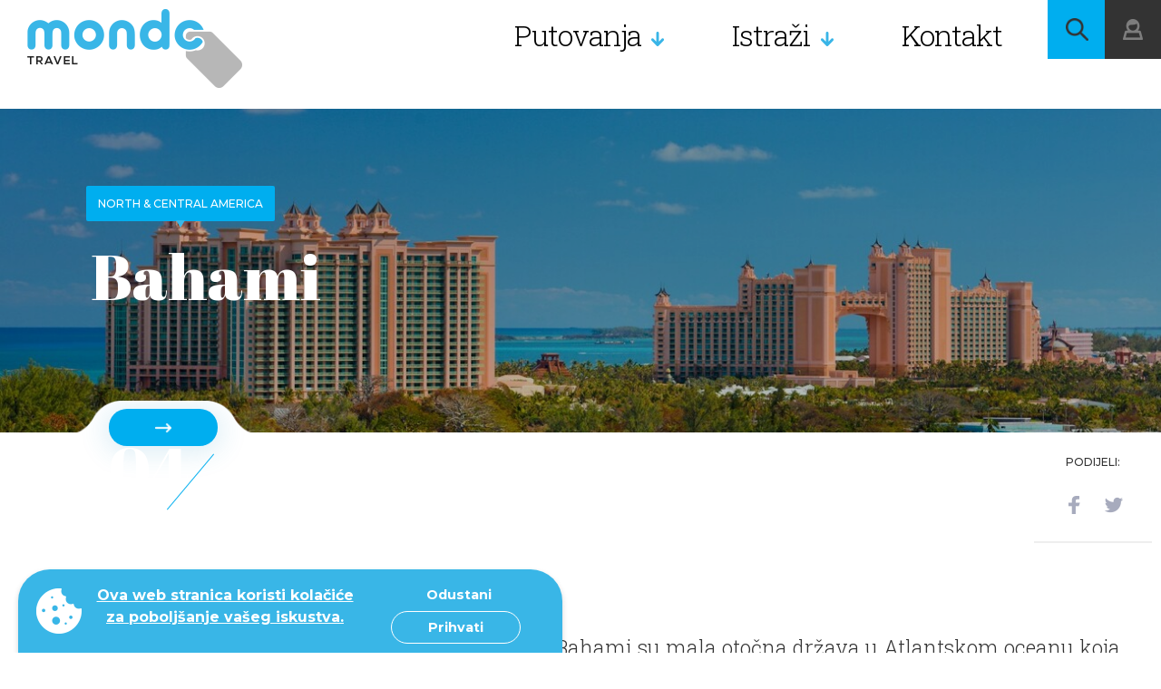

--- FILE ---
content_type: text/html; charset=UTF-8
request_url: https://mondotravel.hr/bahami
body_size: 48581
content:
<!DOCTYPE html>
<html lang="hr-HR">
<head>
    <meta charset="UTF-8">
    <title>Bahami - Mondo Travel</title>
    <meta name="format-detection" content="telephone=no">
    <meta name="viewport" content="width=device-width, initial-scale=1.0">
    <meta name="csrf-param" content="_csrf">
<meta name="csrf-token" content="vMRQNizKr_4Z_Q7JtcRjGKR-_T8PNTZcUJYfCFmAvQGEgxdzZbLrr36VfK3TqwBbkDPJd2twRh8epVduF-PSUg==">
    <meta name="description" content="Raj na zemlji! Bahami su mala otočna država u Atlantskom oceanu koja obuhvaća otočje od 700 otoka istočno od Floride i sjeverno od Kube. Bahami su kulturna, turistička, politička i ekonomska prijestolnica karipskih otoka, a naziv &#039;Bahamas&#039; je zapravo španjolskog porijekla i znači &#039;baja mar&#039;, odnosno plitko more.">
<link href="/favicons/apple-icon-57x57.png" rel="apple-touch-icon" sizes="57x57">
<link href="/favicons/apple-icon-60x60.png" rel="apple-touch-icon" sizes="60x60">
<link href="/favicons/apple-icon-72x72.png" rel="apple-touch-icon" sizes="72x72">
<link href="/favicons/apple-icon-76x76.png" rel="apple-touch-icon" sizes="76x76">
<link href="/favicons/apple-icon-114x114.png" rel="apple-touch-icon" sizes="114x114">
<link href="/favicons/apple-icon-120x120.png" rel="apple-touch-icon" sizes="120x120">
<link href="/favicons/apple-icon-144x144.png" rel="apple-touch-icon" sizes="144x144">
<link href="/favicons/apple-icon-152x152.png" rel="apple-touch-icon" sizes="152x152">
<link href="/favicons/apple-icon-180x180.png" rel="apple-touch-icon" sizes="180x180">
<link type="image/png" href="/favicons/android-icon-192x192.png" rel="icon" sizes="192x192">
<link type="image/png" href="/favicons/favicon-32x32.png" rel="icon" sizes="32x32">
<link type="image/png" href="/favicons/favicon-96x96.png" rel="icon" sizes="96x96">
<link type="image/png" href="/favicons/favicon-16x16.png" rel="icon" sizes="16x16">
<link href="/manifest.json" rel="manifest">
<link rel="msapplication-TileColor" content="#ffffff">
<link rel="msapplication-TileImage" content="/favicons/ms-icon-144x144.png">
<link rel="theme-color" content="#ffffff">
<link href="/css/slick.css" rel="stylesheet">
<link href="/css/dropkick.css" rel="stylesheet">
<link href="/css/style.css?v=1" rel="stylesheet">
<link href="/css/fix.css" rel="stylesheet">
<link href="/css/searchInput.css" rel="stylesheet">
<link href="/plugins/daterangepicker/daterangepicker.css" rel="stylesheet">
<link href="/css/1480.css?v=1" rel="stylesheet" media="only screen and (max-width: 1480px)">
<link href="/css/1280.css?v=1" rel="stylesheet" media="only screen and (max-width: 1280px)">
<link href="/css/980.css?v=1" rel="stylesheet" media="only screen and (max-width: 980px)">
<link href="/css/880.css?v=1" rel="stylesheet" media="only screen and (max-width: 880px)">
<link href="/css/780.css?v=1" rel="stylesheet" media="only screen and (max-width: 780px)">
<link href="/css/680.css?v=1" rel="stylesheet" media="only screen and (max-width: 680px)">
<link href="/css/480.css?v=1" rel="stylesheet" media="only screen and (max-width: 480px)">
<link href="https://fonts.googleapis.com/css?family=Roboto+Slab:300,400" rel="stylesheet">
<link href="https://fonts.googleapis.com/css?family=Montserrat:300,400,400i,500,700" rel="stylesheet">
<link href="https://fonts.googleapis.com/css?family=Abril+Fatface" rel="stylesheet">
<link href="/assets/cf7565e7/cookieconsent.min.css" rel="stylesheet">
<link href="/assets/2ed84378/css/select2.min.css" rel="stylesheet">
<link href="/assets/6116c782/css/select2-addl.min.css" rel="stylesheet">
<link href="/assets/6116c782/css/select2-krajee-bs3.min.css" rel="stylesheet">
<link href="/assets/b6e29251/css/kv-widgets.min.css" rel="stylesheet">
<script>window.s2options_669e5a8e = {"themeCss":".select2-container--krajee-bs3","sizeCss":"","doReset":true,"doToggle":true,"doOrder":false};
window.select2_fa0a9bd1 = {"escapeMarkup":function (markup) { return markup; },"theme":"krajee-bs3","width":"100%","placeholder":"Unesite željenu destinaciju","language":"hr-HR"};
</script>    <script>window.homeUrl = '/';</script>
    <script>
        if(/MSIE \d|Trident.*rv:/.test(navigator.userAgent)) {
            window.location = 'microsoft-edge:' + window.location;
            setTimeout(function() {
                window.location = 'https://go.microsoft.com/fwlink/?linkid=2135547';
            }, 1);
        }
    </script>
    <!-- Google Site Verification -->
    <meta name="google-site-verification" content="qfFUlS5-BffHdu6J-uwxkjRjSEF3_K1fCtPVDiSn-Vk" />
    <!-- End Google Site Verification -->
    <!-- Google tag (gtag.js) -->
    <script async src="https://www.googletagmanager.com/gtag/js?id=G-FJL90LNZ4K"></script>
    <script>
        window.dataLayer = window.dataLayer || [];
        function gtag(){dataLayer.push(arguments);}
        gtag('js', new Date());
        gtag('config', 'G-FJL90LNZ4K');
    </script>
    <!-- End Google tag (gtag.js) -->
    <!-- Meta Pixel Code -->
    <meta property="fb:app_id" content=" 3428386083967124" />
    <script>
        !function(f,b,e,v,n,t,s)
        {if(f.fbq)return;n=f.fbq=function(){n.callMethod?
            n.callMethod.apply(n,arguments):n.queue.push(arguments)};
            if(!f._fbq)f._fbq=n;n.push=n;n.loaded=!0;n.version='2.0';
            n.queue=[];t=b.createElement(e);t.async=!0;
            t.src=v;s=b.getElementsByTagName(e)[0];
            s.parentNode.insertBefore(t,s)}(window, document,'script',
            'https://connect.facebook.net/en_US/fbevents.js');
        fbq('init', '1517913422732994');
        fbq('track', 'PageView');
    </script>
    <noscript><img height="1" width="1" style="display:none"
                   src="https://www.facebook.com/tr?id=1517913422732994&ev=PageView&noscript=1"
        /></noscript>
    <!-- End Meta Pixel Code -->
</head>
<body>


    <!-- Header -->
    <header id="page-header" class="page-header" data-method="sticky">
        <div class="header z-10 fade-anim-top" data-method="revealer" data-offset="400" data-delay="1000">
            <a href="/" class="page-logo" style="background-image: url(/img/sample/logo.png);"></a>
            <a href="/" class="page-logo-sticky" style="background-image: url(/img/sample/logo.png);"></a>
            <a href="/" class="page-logo-2" style="background-image: url(/img/sample/logo.png);"></a>
            <div class="menu-wrap z-10 cf" data-method="mobileNav">
                <ul class="main-nav-button">
                    <li></li>
                    <li></li>
                    <li></li>
                </ul>
                <ul class="main-menu">
                    <li class="has-menu"><a href="/putovanja">Putovanja</a>
                        <div class="sub-menu submenu-type-2">
    <ul class="sub-left">
        <li>
                                                <a href="/nova-putovanja-mondo-travel">
                        Novo u Mondo travelu                    </a>
                                                                <a href="/hit-putovanja">
                        Hit putovanja                    </a>
                                                                <a href="/s-mondom-na-sjever-europe">
                        S Mondom na sjever Europe                    </a>
                                                                <a href="/putovanja-uskrs">
                        Putovanja za Uskrs i proljetne praznike                    </a>
                                                                <a href="/nasa-preporuka">
                        Naša preporuka                    </a>
                                                                <a href="/europska-putovanja-avionom">
                        Europska putovanja zrakoplovom                    </a>
                                                                <a href="/putovanja-autobusom">
                        Europska putovanja autobusom                    </a>
                                                                <a href="/daleka-putovanja">
                        Daleka putovanja                    </a>
                                                                <a href="/Krstarenja">
                        Krstarenja                    </a>
                                                                <a href="/hrvatska">
                        Hrvatska                    </a>
                                                                <a href="/Vikend-aranzmani">
                        Wellness & vikend aranžmani                    </a>
                                                                <a href="/skijanje">
                        Skijanje                    </a>
                                                                <a href="/Mediteran-putovanja">
                        Mediteran                    </a>
                                                                <a href="/Adventska-putovanja">
                        Adventska putovanja                    </a>
                                                                <a href="/Nova-godina">
                        Novogodišnja putovanja                    </a>
                                                                <a href="/putovanja-zimski-praznici">
                        Zimski praznici                    </a>
                                    </li>
    </ul>
</div>
                    </li>
                    <li class="has-menu">
                        <a href="/saznajte-vise-o-destinaciji.html">Istraži</a>
                        <div class="sub-menu" data-method="subMenu">
    <ul class="sub-left">
                <li><a data-tab="1" href="#">Europa</a></li>
                <li><a data-tab="2" href="#">Sjeverna i Srednja Amerika</a></li>
                <li><a data-tab="3" href="#">Južna Amerika</a></li>
                <li><a data-tab="4" href="#">Australija i Južni Pacifik</a></li>
                <li><a data-tab="5" href="#">Azija</a></li>
                <li><a data-tab="6" href="#">Afrika i Bliski Istok</a></li>
            </ul>
            <div class="sub-right menu-1 cf active">
            <ul>
                                <li><a href="/putovanje-hrvatska">Hrvatska</a></li>
                                                <li><a href="/spanjolska">Španjolska</a></li>
                                                <li><a href="/francuska">Francuska </a></li>
                                                <li><a href="/portugal">Portugal</a></li>
                                                <li><a href="/rusija">Rusija</a></li>
                                                <li><a href="/svedska">Švedska</a></li>
                                                <li><a href="/norveska">Norveška</a></li>
                                                <li><a href="/italija">Italija</a></li>
                                                <li><a href="/Turska.html">Turska</a></li>
                                                <li><a href="/Nizozemska">Nizozemska</a></li>
                </ul><ul>                                <li><a href="/svicarska">Švicarska</a></li>
                                                <li><a href="/Grcka">Grčka</a></li>
                                                <li><a href="/Njemacka">Njemačka</a></li>
                                                <li><a href="/ceska">Češka</a></li>
                                                <li><a href="/Danska">Danska</a></li>
                                                <li><a href="/Belgija">Belgija</a></li>
                                                <li><a href="/austrija">Austrija</a></li>
                                                <li><a href="/srbija">Srbija</a></li>
                                                <li><a href="/slovenija">Slovenija</a></li>
                                                <li class="all-states"><a href="/saznajte-vise-o-destinaciji.html#europe">Sve</a></li>
            </ul>
        </div>
            <div class="sub-right menu-2 cf">
            <ul>
                                <li><a href="/sad-sjedinjene-americke-drzave">Sjedinjene Američke Države - SAD</a></li>
                                                <li><a href="/o-kubi">Kuba </a></li>
                                                <li><a href="/meksiko">Meksiko</a></li>
                                                <li><a href="/gvatemala">Gvatemala</a></li>
                                                <li><a href="/kanada">Kanada</a></li>
                </ul><ul>                                <li><a href="/panama">Panama</a></li>
                                                <li><a href="/kostarika">Kostarika</a></li>
                                                <li><a href="/bahami">Bahami</a></li>
                                                <li><a href="/karibi">Karibi</a></li>
                                                <li><a href="/dominikanska-republika">Dominikanska Republika</a></li>
                                                <li class="all-states"><a href="/saznajte-vise-o-destinaciji.html#north-&-central-america">Sve</a></li>
            </ul>
        </div>
            <div class="sub-right menu-3 cf">
            <ul>
                                <li><a href="/čile">Čile - Patagonija</a></li>
                                                <li><a href="/argentina">Argentina - Patagonija</a></li>
                                                <li><a href="/kolumbija">Kolumbija</a></li>
                                                <li><a href="/brazil">Brazil</a></li>
                                                <li><a href="/peru">Peru</a></li>
                </ul><ul>                                <li><a href="/bolivija">Bolivija</a></li>
                                                <li><a href="/paragvaj">Paragvaj</a></li>
                                                <li><a href="/urugvaj">Urugvaj</a></li>
                                                <li><a href="/Ekvador">Ekvador</a></li>
                                                <li><a href="/lokacija-Patagonija">Patagonija</a></li>
                                                <li class="all-states"><a href="/saznajte-vise-o-destinaciji.html#south-america">Sve</a></li>
            </ul>
        </div>
            <div class="sub-right menu-4 cf">
            <ul>
                                <li><a href="/australija">Australija</a></li>
                </ul><ul>                                <li><a href="/novi-zeland">Novi Zeland</a></li>
                                                <li class="all-states"><a href="/saznajte-vise-o-destinaciji.html#australia-&-south-pacific">Sve</a></li>
            </ul>
        </div>
            <div class="sub-right menu-5 cf">
            <ul>
                                <li><a href="/Emirati">Ujedinjeni Arapski Emirati</a></li>
                                                <li><a href="/Indija">Indija</a></li>
                                                <li><a href="/kina">Kina</a></li>
                                                <li><a href="/Tajland">Tajland</a></li>
                                                <li><a href="/Armenija">Armenija</a></li>
                                                <li><a href="/bali">Bali</a></li>
                                                <li><a href="/sri-lanka">Šri Lanka</a></li>
                                                <li><a href="/vijetnam">Vijetnam</a></li>
                                                <li><a href="/kambodza">Kambodža</a></li>
                                                <li><a href="/japan">Japan</a></li>
                </ul><ul>                                <li><a href="/kazahstan">Kazahstan</a></li>
                                                <li><a href="/malezija">Malezija</a></li>
                                                <li><a href="/katar">Katar</a></li>
                                                <li><a href="/mjanmar">Mjanmar - Burma</a></li>
                                                <li><a href="/nepal">Nepal</a></li>
                                                <li><a href="/butan">Butan</a></li>
                                                <li><a href="/singapur">Singapur</a></li>
                                                <li><a href="/indonezija">Indonezija</a></li>
                                                <li><a href="/maldivi">Maldivi</a></li>
                                                <li class="all-states"><a href="/saznajte-vise-o-destinaciji.html#asia">Sve</a></li>
            </ul>
        </div>
            <div class="sub-right menu-6 cf">
            <ul>
                                <li><a href="/Etiopija">Etiopija</a></li>
                                                <li><a href="/sejseli">Sejšeli</a></li>
                                                <li><a href="/mauricijus">Mauricijus</a></li>
                                                <li><a href="/jordan">Jordan</a></li>
                                                <li><a href="/izrael">Izrael</a></li>
                                                <li><a href="/Maroko-putovanje">Maroko</a></li>
                                                <li><a href="/egipat">Egipat - zemlja faraona</a></li>
                                                <li><a href="/odmor-na-zanzibaru.html">Zanzibar</a></li>
                                                <li><a href="/libanon">Libanon</a></li>
                                                <li><a href="/madagaskar">Madagaskar</a></li>
                </ul><ul>                                <li><a href="/oman">Oman</a></li>
                                                <li><a href="/juzna-afrika">Južna Afrika</a></li>
                                                <li><a href="/iran">Iran</a></li>
                                                <li><a href="/kenija.html">Kenija</a></li>
                                                <li><a href="/bocvana">Bocvana</a></li>
                                                <li><a href="/namibija">Namibija</a></li>
                                                <li><a href="/Putovanje-u-Tunis">Tunis</a></li>
                                                <li><a href="/zelenortski-otoci">Zelenortski otoci</a></li>
                                                <li><a href="/putovanje-saudijska-arabija">Saudijska arabija</a></li>
                                                <li class="all-states"><a href="/saznajte-vise-o-destinaciji.html#africa-&-middle-east">Sve</a></li>
            </ul>
        </div>
    </div>                    </li>
                    <li><a href="/kontakt">Kontakt</a></li>
                </ul>
                <ul class="small-menu">
                    <li><a href="/blog">Blog</a></li>
                    <li><a href="/o-nama">O nama</a></li>
                                    </ul>
            </div>
            <div class="button-wrap">
                <a href="javascript:void(0)" class="button bg-cl-1 search-button icon-magnify-1 searchPopup"></a>
                <a href="javascript:void(0)" class="button bg-cl-4 login-button icon-login-1 z-10" data-method="loginDropdown"></a>

                <ul class="button mobile-menu-button bg-cl-4" data-method="mobileMenu">
                    <li></li>
                    <li></li>
                    <li></li>
                </ul>

                <div class="login-dropdown z-10">
                    <div class="inner">
                        <p class="title-3 cl-1 inner-margin-4">Moj profil</p>
                                                <p class="text-3 cl-3 inner-margin-0">Moj račun</p>
                                                    <ul class="inner-margin-2">
                                <li><a href="/user/login/">Prijava / Registracija</a></li>
                            </ul>
                                            </div>
                </div>

                <div class="darken"></div>
            </div>
        </div>
    </header>
<!-- /Header -->

    <div class="preloader-wrap" id="preloader" data-method="animation">
        <img src="/img/anim/mondo_color.svg" alt="Mondotravel">
    </div>

    <div class="helper-1"></div>

    <div class="helper-2"></div>

    
    <div class="mobile-navigation">
        <a href="#" class="close-button icon-close-2"></a>
        <ul>
            <li><a href="/putovanja">Putovanja</a></li>
            <li><a href="/saznajte-vise-o-destinaciji.html">Istraži</a></li>
            <li><a href="/blog">Blog</a></li>
            <li><a href="/o-nama">O nama</a></li>
            <li><a href="/kontakt">Kontakt</a></li>
                            <li><a href="/user/login/">Prijava / Registracija</a></li>
                    </ul>
    </div>

    
<!-- Main -->
<div id="main">

	<!-- intro-section -->
	<section class="intro-section-2 type-2 cf">
		<div class="cnt">
			<div class="card-1 inner-margin-5">
				<div class="image-wrap">
					<img class="image" src="https://mondotravel.hr/assets/images/76/76459d_Depositphotos_25033569_xl-2015.jpg" alt="Bahami - Atlantis resort" data-method="parallax2" data-speed="0.03">
					<div class="overlay-2"></div>
				</div>
				<div class="cnt">
					<div class="category-wrap">
						<p class="category bg-cl-1 cl-1 inner-margin-1">North &amp; Central America</p>
					</div>
					<h2 class="title-1 cl-1">
						<span>Bahami</span>
					</h2>
				</div>
				<div class="card-tag-wrap only-button">
					<a class="button button-1 bg-cl-1 cl-1" href="/putovanja-bahami"><i class="icon icon-arrow-1"></i></a>
				</div>
			</div>
			<div class="counter-wrap number-tag cl-1">
				<p id="counter-3" data-count="4" data-time="2" data-method="numberCounter">4</p>
				<hr>
				<span>putovanja</span>
			</div>
		</div>
		<div class="share-wrap type-2 center bg-cl-2" data-method="sidebarController">
			<div class="inner">
				<div class="mobile-right">
					<p class="text-4 cl-2 uppercase">Podijeli:</p>
					<ul class="inner-margin-2">
						<li><a href="#" class="icon icon-facebook-3"></a></li>
						<li><a href="#" class="icon icon-twitter-1"></a></li>
					</ul>
				</div>
				<div class="line bg-cl-6 inner-margin-1"></div>
			</div>
		</div>
	</section>

	<!-- two-row-section -->
	<section class="two-row-section inner-margin-0">
		<!-- sect -->
		<div class="row about-sect cf inner-margin-0">
			<div class="left-cnt col col-ls-4 col-ss-12">
				<div class="cnt">

					<div class="row cf">
						<div class="col col-ls-12 col-ss-6 col-xs-12">
							<p class="title-3 cl-2 inner-margin-1">Info</p>

							<div class="inner-margin-6">
								<p class="text-1 cl-5 inner-margin-0">Glavni grad</p>
								<p class="title-3 cl-3 inner-margin-1">Nassau</p>

								<p class="text-1 cl-5 inner-margin-0">Valuta</p>
								<p class="title-3 cl-3 inner-margin-1">bahamski dolar</p>

								<p class="text-1 cl-5 inner-margin-0">Populacija</p>
								<p class="title-3 cl-3 inner-margin-1">385,637</p>

								<p class="text-1 cl-5 inner-margin-0">Područje</p>
								<p class="title-3 cl-3 inner-margin-1">13,878km<sup>2</sup></p>
							</div>
						</div>

                        					</div>

				</div>
			</div>
			<div class="right-cnt col col-ls-8 col-ss-12">
				<div class="cnt">
					<div class="cms-content inner-margin-6">
						<h3 class="">Bahami</h3>
						<h4 class="">Raj na zemlji! Bahami su mala otočna država u Atlantskom oceanu koja obuhvaća otočje od 700 otoka istočno od Floride i sjeverno od Kube. Bahami su kulturna, turistička, politička i ekonomska prijestolnica karipskih otoka, a naziv 'Bahamas' je zapravo španjolskog porijekla i znači 'baja mar', odnosno plitko more.</h4>
						<br><br>
						<p>Stanovnici ovog prekrasnog otočja prije svega mogu uživati u najbistrijem moru na svijetu, ali i u suptropskoj klimi s oko 300 sunčanih dana i u prosječnoj temperaturi od 27°C tijekom cijele godine. Ono što Bahame čini jednom od najatraktivnijih destinacija, za razliku od drugih karipskih otoka, je bogati noćni život, luksuzni hoteli, velika i bogata ponuda za shopping te najljepše plaže koje u ovom trenutku možete zamisliti, što je rezultiralo uspješnom ekonomijom. Čak ni Kristofer Kolumbo, kojeg možemo nazvati prvim 'turistom' na ovom otočju, nije mogao odoliti čarima otoka. Naime, 12. listopada 1492. godine, njegov brod se usidrio na San Salvador, južni otok Bahama, u potrazi za novim svijetom. Kolumba i njegovu posadu su dočekali Arauak Indijanci, koji su inače poznati po svom gostoprimstvu, a koji su naselili Bahame u 9. stoljeću bježeći od agresivnog plemena koje je tada naseljavalo današnje karipsko otočje. U 17. stoljeću Bahami su proglašeni dijelom Engleske (kralj Charles I.) što je rezultiralo doseljavanjem Engleza. Adnrod je najveći otok i smješten je na zapadu, dok se New Providence smjestio istočno od Androsa i na njemu se smjestio gravni grad Nassau u kojem živi dvije trećina stanovništva. Ostali važniji otoci su Grand Bahama na sjeveru i Inagua na jugu.<br />
<br />
P.S. Na Bahamima živi više od 80 tisuća flaminga, koji je njihova nacionalna ptica!</p>
					</div>
				</div>

			</div>
		</div>
		<!-- slider-sect -->
				<div class="row cf slider-sect inner-margin-5" style="background-image: url(img/sample/bg-pattern-5.png);">
			<div class="left-cnt col col-ls-4 col-msx-hidden">
				<!-- empty -->
			</div>
			<div class="right-cnt col col-ls-8 col-msx-12">
				<p class="title-4 cl-2 inner-margin-1">Fotografije &amp; video</p>
				<div class="photo-video-slider hide-sidebar">
					<div class="slide-infos">
						<div class="number-tag type-2 bg-cl-2 cl-2 left">
							<p>01</p>
							<hr>
							<span>1</span>
						</div>
						<p class="desc-display cl-2 inner-margin-1"><span class="bg-cl-2">Bahami - Atlantis resort</span></p>
                                                    <a class="button button-1 bg-cl-1 cl-1" href="/putovanja?countries=140">
                                <span>Želiš posjetiti?</span>
                            </a>
                        					</div>
					<div class="slides-wrap z-10" data-method="slickSlider">
														<div class="slide">
										<div class="image-wrap">
											<img class="slide-img" src="https://mondotravel.hr/assets/images/e8/e8d3c3_Depositphotos_25033569_xl-2015.jpg" alt="Bahami - Atlantis resort">
										</div>
										<p class="desc">Bahami - Atlantis resort</p>
								</div>
											</div>
					<div class="nav-wrap type-2 z-20">
						<a class="prev" href="#"></a>
						<a class="next" href="#"></a>
					</div>
				</div>
			</div>
		</div>
		
		<!-- explore-cards-sect -->
				<div class="explore-cards-sect bg-cl-1 inner-margin-8">
			<div class="row cf inner-margin-4">
					<div class="left-cnt col col-ls-4 col-ss-12">
							<div class="cnt">
									<p class="title-3 cl-1 inner-margin-0">Što vidjeti:</p>
							</div>
					</div>
			</div>

																			<div class="explore-card inner-margin-4">
							<div class="row cf">
									<div class="left-cnt col col-ls-4 col-ss-12">
											<div class="cnt">
                                                                                             <a href="/putovanja-nassau">
                                                    <div class="image-wrap">
                                                        <img class="image rellax" data-rellax-speed="-1" src="https://mondotravel.hr/assets/images/de/def253_Bahami-New-Providence-Nassau.jpg" alt="Bahami, New Providence, Nassau">
                                                        <p class="main-title title-2 cl-1 inner-margin-0">Nassau</p>
													</div>
                                                </a>
											</div>
									</div>
									<div class="right-cnt col col-ls-8 col-ss-12">
											<div class="cnt">
													<p class="text-2 cl-1 inner-margin-1">Nassau</p>
													<p class="text-1 cl-1 inner-margin-2">Glavni grad je smješten na otoku New Providence te broji oko 200 tisuća stanovnika. Idealna kombinacija tropske klime, prirodnih ljepota i razvijene turističke infrastrukture su doveli do ekonomskog blagostanja, ali i do milijunskog broja posjetitelja godišnje. Nassau je sofisticiran, šarmantan gradić, nastao na suncem okupanim brdima i impozantnim pogledom na more. Osnovan je 1670. godine, a naglo je izrastao u trgovački centar i to zahvaljujući upravo idealnom, zaštićenom položaju. Nassau je mješavina sadašnjosti i prošlosti - moderni primorski grad koji mami blještavim klimatiziranim radnjama u glavnim ulicama, a u isto vrijeme smještenima u zgradama koje nisu odoljele zubu vremena. Ulice su čiste i jako lijepe uređene. Grad je u povijesti bio omiljena destinacija gusara, što se i danas jasno vidi prema količini suvenira s gusarskim obilježjima koji se prodaju u trgovinama i na uličnim štandovima, stoga možete posjetiti Muzej gusarstva, a ako se ne odlučite ući, prisilit će vas 'dežurni gusar' sa svojim zanimljivim nastupom koji stoji ispred ulaza u muzej.</p>
											</div>
									</div>
							</div>
					</div>
																<div class="explore-card inner-margin-4">
							<div class="row cf">
									<div class="left-cnt col col-ls-4 col-ss-12">
											<div class="cnt">
                                                                                             <a href="/putovanja-paradise-island">
                                                    <div class="image-wrap">
                                                        <img class="image rellax" data-rellax-speed="-1" src="https://mondotravel.hr/assets/images/26/26d804_Bahami-Paradise-Island.jpg" alt="Bahami, Paradise Island">
                                                        <p class="main-title title-2 cl-1 inner-margin-0">Paradise Island</p>
													</div>
                                                </a>
											</div>
									</div>
									<div class="right-cnt col col-ls-8 col-ss-12">
											<div class="cnt">
													<p class="text-2 cl-1 inner-margin-1">Paradise Island</p>
													<p class="text-1 cl-1 inner-margin-2">Većini posjetitelja je najzanimjiviji i najprivlačniji otok, a mostom je povezan s otokom New Providence na kojemu se nalazi Nassau. Udaljenost između ovih dvaju otoka možete prepješačiti za 45 minuta ili pak uživati u vožnji taksijem, autobusom ili trajektom. Sve do 1962. godine Paradise island je bio nenaseljeni i nerazvijeni otok, a nedugo poslije toga su se počeli graditi prvi resorti te luksuzne vile, što je u konačnici rezultiralo izgradnjom jednog od najljepših svjetskih hotela - Atlantisom. Riječ je o hotelu čijom se izgradnjom pokušala sažeti ideja o izgubljenoj Atlantidi, a hotel je vrlo atraktivan za sve one koji žele luksuz. Ovaj hotel nudi mnogobrojne aktivnosti, kako za djecu tako i za odrasle, počevši od akvarija s raznolikom ponudom biljnog i životnjskog svijeta, a ono od čega će Vam zasigurno zastati dah je veliki tobogan, imitacija hrama plemena Maya, s kojeg se spuštate u vodu, a kada shvatite da ste prilikom spuštanja okruženi morskim psima, adrenalin dolazi do vrhunca. Naravno, oni nešto manje avanturističkog duha mogu uživati u manjim toboganima koji također pružaju dosta zabave. Najpoznatije plaže na otoku su Paradise i Cabbage Beach. To su duge, pješčane plaže koje se protežu sjevernim dijelom otoka, a okružene su tirkiznim morem. No, kako to već biva, najpoznatije plaže su ujedno i najposjećenije, tako da ukoliko ne volite gužvu i buku na plaži, svakako pronađite drugu plažu (izbor je veliki). Što se tiče gastronomske ponude, bahamska jela su eklektična kombinacija južnoameričkih (kukuruzni kruh, grašak i riža) i karipskih (pikantnih plodova mora) stilova. Conch je nacionalna hrana otoka - obilan školjkaš, a tu su još juha, uštipci i pizza od školjaka.<br />
<br />
Jedna od atrakcija i zanimljivosti otoka je svinjski otok Big Major Cay, a to su svinjice koje plivaju, pa brojni turisti mogu iskustiti jednu od najneobičnih i zadivljujućih životinjskih aktivnosti, zajedničko plivanje. Kako su svinje naselile otok, prema jednoj legendi, dospjele nakon što su ih iskrcali mornari koji su se po njih htjeli vratiti i iskoristiti ih za hranu. Prema priči, mornari na taj otok više nisu navraćali, a svinje su uspjele preživjeti zahvaljujući otpacima hrane s drugih brodova koje su donosili valovi. Druga pak legenda kaže da su došle tako što su se na neki način spasile kao žrtve brodoloma. Kako god, dobar marketinški potez.</p>
											</div>
									</div>
							</div>
					</div>
																<div class="explore-card inner-margin-4">
							<div class="row cf">
									<div class="left-cnt col col-ls-4 col-ss-12">
											<div class="cnt">
                                                                                             <a href="/putovanja-Coco-Cay">
                                                    <div class="image-wrap">
                                                        <img class="image rellax" data-rellax-speed="-1" src="https://mondotravel.hr/assets/images/2a/2a37e9_Bahami-Coco-Cay.jpg" alt="Bahami, Coco Cay">
                                                        <p class="main-title title-2 cl-1 inner-margin-0">Coco Cay</p>
													</div>
                                                </a>
											</div>
									</div>
									<div class="right-cnt col col-ls-8 col-ss-12">
											<div class="cnt">
													<p class="text-2 cl-1 inner-margin-1">Coco Cay</p>
													<p class="text-1 cl-1 inner-margin-2">Coco Cay je otočić koji se nalazi u otočju Berry Islands,koji je u privatnom vlasništvu Royal Caribbean Cruise Line.<br />
Dug je oko jednu milju, a njegova plaža s bijelim pijeskom rezervirana je isključivo za njihove goste.Otok su pretvorili u jedno veliko jednodnevno stajanje za putnike na krstarenju, a na njemu se može pronaći velik izbor vodenih sportova,dućana,restorana,barova...<br />
<br />
</p>
											</div>
									</div>
							</div>
					</div>
									</div>
		
	</section>

    
	<!-- related-section -->
	<section class="related-section promo-2-section">
		<div class="container">
			<div class="text-wrap inner-margin-6">
				<h2 class="title-4 cl-2 z-10 inner-margin-0"><span>Moglo bi Vas zanimati</span></h2>
				<p class="title-3 cl-2 inner-margin-0"><span>i ova putovanja</span></p>
			</div>

			<div class="grid-row-2 socialApp">
                <!-- related trips -->
                                                        <div class="col col-ls-4 col-msx-6 col-ss-12">
                        <div class="card-wrap">
                            <a href="krstarenje-msc-seashore" data-method="tilt3d" class="card-1 size-m inner-margin-2">
                                <div class="image-wrap">
                                    <img class="image" src="https://mondotravel.hr/assets/images/94/940c39_MSC-Seashore-.jpg" alt="MSC Seashore krstarenje">
                                    <div class="overlay-2"></div>
                                    <div class="overlay"></div>
                                </div>
                                <div class="cnt">
                                    <h2 class="title-2 cl-1">MSC Seashore, Karibi - 8 dana, sezona 2025./2026.</h2>
                                    <p class="tag has-icon cl-4 inner-margin-0" style="background-image: url(https://mondotravel.hr/img/icons/ship_icon.png)">8 dana</p>
                                </div>
                                <div class="card-tag-wrap ">
                                    <p class="cl-2">
                                        <small>od</small>
                                        <span class="cl-3 data-price" data-price="">
                                        66,23 €                                       </span>
                                    </p>
                                </div>
                            </a>
                                                            <a href="/user/login/"><div class="favorite-heart"></div></a>
                                                        <!--                            <a href="--><!--" class="add-link">Pogledaj</a>-->
                        </div>
                    </div>
                                                        <div class="col col-ls-4 col-msx-6 col-ss-12">
                        <div class="card-wrap">
                            <a href="florida-i-bahami.html" data-method="tilt3d" class="card-1 size-m inner-margin-2">
                                <div class="image-wrap">
                                    <img class="image" src="https://mondotravel.hr/assets/images/0f/0f03d4_Bahami-Nassau.jpg" alt="Bahami, Nassau">
                                    <div class="overlay-2"></div>
                                    <div class="overlay"></div>
                                </div>
                                <div class="cnt">
                                    <h2 class="title-2 cl-1">New York, Miami i Bahami, Uskrs - 10 dana</h2>
                                    <p class="tag has-icon cl-4 inner-margin-0" style="background-image: url(https://mondotravel.hr/img/icons/airplane_icon.png)">10 dana</p>
                                </div>
                                <div class="card-tag-wrap ">
                                    <p class="cl-2">
                                        <small>od</small>
                                        <span class="cl-3 data-price" data-price="">
                                        293,32 €                                       </span>
                                    </p>
                                </div>
                            </a>
                                                            <a href="/user/login/"><div class="favorite-heart"></div></a>
                                                        <!--                            <a href="--><!--" class="add-link">Pogledaj</a>-->
                        </div>
                    </div>
                                                        <div class="col col-ls-4 col-msx-6 col-ss-12">
                        <div class="card-wrap">
                            <a href="krstarenje-brodom-msc-poesia-krstarenje-do-turske.html" data-method="tilt3d" class="card-1 size-m inner-margin-2">
                                <div class="image-wrap">
                                    <img class="image" src="https://mondotravel.hr/assets/images/0b/0bf9ec_MSC16007018.jpg" alt="MSC Poesia">
                                    <div class="overlay-2"></div>
                                    <div class="overlay"></div>
                                </div>
                                <div class="cnt">
                                    <h2 class="title-2 cl-1">MSC Poesia, od Rima do Seattlea - 36 dana</h2>
                                    <p class="tag has-icon cl-4 inner-margin-0" style="background-image: url(https://mondotravel.hr/img/icons/ship_icon.png)">36 dana</p>
                                </div>
                                <div class="card-tag-wrap ">
                                    <p class="cl-2">
                                        <small>od</small>
                                        <span class="cl-3 data-price" data-price="">
                                        417,94 €                                       </span>
                                    </p>
                                </div>
                            </a>
                                                            <a href="/user/login/"><div class="favorite-heart"></div></a>
                                                        <!--                            <a href="--><!--" class="add-link">Pogledaj</a>-->
                        </div>
                    </div>
                			</div>
		</div>
	</section>

    
	<!-- newsletter-section -->
    <section class="newsletter-section">
    <div class="inner-wrap">
        <div class="cnt z-10 fade-anim-bottom-2" data-method="revealer" data-offset="0" data-delay="0">
            <div class="inner">
                <h2 class="title-1 cl-2">ne propuštaj</h2>
                <p class="title-2 cl-3">ništa</p>
                <p class="text-1 cl-6">budite prvi koji će saznati sve o našim izvrsnim first minute ponudama, neponovljim last minute ponudama, novim putovanjima... prijavite se na naš newsletter i ne propustite najbolje ponude.</p>
                <div class="form-wrap">
                    <form id="newsletter-subscribe" action="/newsletter/subscribe/" method="post">
<input type="hidden" name="_csrf" value="vMRQNizKr_4Z_Q7JtcRjGKR-_T8PNTZcUJYfCFmAvQGEgxdzZbLrr36VfK3TqwBbkDPJd2twRh8epVduF-PSUg==">                    <div class="gform_heading">
                        <h3 class="gform_title">Mondotravel newsletter</h3>
                        <span class="gform_description"></span>
                    </div>
                    <div class="gform_body">
                        <ul id="gform_fields_30" class="gform_fields top_label form_sublabel_below description_below">
                            <li id="field_30_1" class="field_sublabel_below field_description_below">
                                <label class="gfield_label" for="input_30_1"></label>
                                <div class="ginput_container ginput_container_email">
                                    <div class="form-group field-newsletter-input required">

<input type="email" id="newsletter-input" class="medium" name="Newsletter[email]" placeholder="Unesite vaš e-mail" aria-required="true">

<div class="help-block"></div>
</div>                                </div>
                            </li>
                        </ul>
                    </div>
                    <div class="gform_footer top_label">
                        <input type="submit" id="submit-button" class="button" value="Submit" tabindex="2">
                    </div>
                    </form>                </div>
                <p class="text-1 cl-6" id="newsletter-success"></p>
            </div>
        </div>

        <div class="image-wrap unwrap-anim-left" data-method="revealer" data-offset="0" data-delay="0">
            <div class="image abs" data-method="parallax" data-speed="0.1" style="background-image: url(https://mondotravel.hr/img/sample/newsletter-bg-3.png);"></div>
            <div class="image abs" data-method="parallax" data-speed="0.2" style="background-image: url(https://mondotravel.hr/img/sample/newsletter-bg-2.png);"></div>
            <div class="image" data-method="parallax" data-speed="0.3" style="background-image: url(https://mondotravel.hr/img/sample/newsletter-bg-1.png);"></div>
        </div>
    </div>
</section>


</div>
<!-- /Main -->

    
    <!-- search -->
    <div class="popup-wrap search-popup bg-cl-1">
        <a href="#" class="page-logo" style="background-image: url(/img/sample/main-logo-3.png);"></a>
        <span class="close-button icon-close-1"></span>
        <div class="inner center" id="popup-search">
            <p class="title-4 cl-1 inner-margin-0">Vrijeme je za putovanje!</p>
            <p class="title-3 cl-8">Pretražite našu ponudu</p>
            <div class="search-form">
                <span id="parent-s2-togall-location-trip-search" style="display:none"><span id="s2-togall-location-trip-search" class="s2-togall-button s2-togall-select"><span class="s2-select-label"><i class="glyphicon glyphicon-unchecked"></i>Select all</span><span class="s2-unselect-label"><i class="glyphicon glyphicon-check"></i>Unselect all</span></span></span><div class="kv-plugin-loading loading-location-trip-search">&nbsp;</div><select id="location-trip-search" class="input-1 inner-margin-2 sightseeingsSearch form-control" name="sightseeings[]" multiple size="4" allowClear data-s2-options="s2options_669e5a8e" data-krajee-select2="select2_fa0a9bd1" style="width: 100%; height: 1px; visibility: hidden;">
<optgroup label="0">
<optgroup label="Lokacije">
<option value="putovanja-latvija">Latvija</option>
<option value="putovanja-hrvatska">Hrvatska</option>
<option value="putovanja-spanjolska">Španjolska</option>
<option value="putovanja-francuska">Francuska </option>
<option value="putovanja-portugal">Portugal</option>
<option value="putovanja-rusija">Rusija</option>
<option value="putovanja-svedska">Švedska</option>
<option value="putovanja-norveska">Norveška</option>
<option value="putovanja-ujedinjeni-arapski-emirati">Ujedinjeni Arapski Emirati</option>
<option value="putovanja-italija">Italija</option>
<option value="putovanja-turska">Turska</option>
<option value="putovanja-nizozemska">Nizozemska</option>
<option value="putovanja-indija">Indija</option>
<option value="putovanja-uzbekistan">Uzbekistan</option>
<option value="putovanja-svicarska">Švicarska</option>
<option value="putovanja-grcka">Grčka</option>
<option value="putovanja-njemacka">Njemačka</option>
<option value="putovanja-sjedinjene-americke-drzave">Sjedinjene Američke Države - SAD</option>
<option value="putovanja-kina">Kina</option>
<option value="putovanja-tajland">Tajland</option>
<option value="putovanja-filipini">Filipini</option>
<option value="putovanja-ceska">Češka</option>
<option value="putovanja-armenija">Armenija</option>
<option value="putovanja-danska">Danska</option>
<option value="putovanja-etiopija">Etiopija</option>
<option value="putovanja-belgija">Belgija</option>
<option value="putovanja-austrija">Austrija</option>
<option value="putovanja-srbija">Srbija</option>
<option value="putovanja-saudijska-arabija">Saudijska arabija</option>
<option value="putovanja-slovenija">Slovenija</option>
<option value="putovanja-slovacka">Slovačka</option>
<option value="putovanja-poljska">Poljska</option>
<option value="putovanja-crna-gora">Crna Gora</option>
<option value="putovanja-irska">Irska</option>
<option value="putovanja-bali">Bali</option>
<option value="putovanja-sejseli">Sejšeli</option>
<option value="putovanja-mauricijus">Mauricijus</option>
<option value="putovanja-sri-lanka">Šri Lanka</option>
<option value="putovanja-jordan">Jordan</option>
<option value="putovanja-izrael">Izrael</option>
<option value="putovanja-vijetnam">Vijetnam</option>
<option value="putovanja-kambodza">Kambodža</option>
<option value="putovanja-bosna-i-hercegovina">Bosna i Hercegovina</option>
<option value="putovanja-madarska">Mađarska</option>
<option value="putovanja-finska">Finska</option>
<option value="putovanja-estonija">Estonija</option>
<option value="putovanja-luksemburg">Luksemburg</option>
<option value="putovanja-rumunjska">Rumunjska</option>
<option value="putovanja-makedonija">Makedonija</option>
<option value="putovanja-bugarska">Bugarska</option>
<option value="putovanja-albanija">Albanija</option>
<option value="putovanja-ukrajina">Ukrajina</option>
<option value="putovanja-maroko">Maroko</option>
<option value="putovanja-azori">Azori</option>
<option value="putovanja-cipar">Cipar</option>
<option value="putovanja-egipat">Egipat - zemlja faraona</option>
<option value="putovanja-kuba">Kuba </option>
<option value="putovanja-zanzibar">Zanzibar</option>
<option value="putovanja-monako">Monako</option>
<option value="putovanja-gruzija">Gruzija</option>
<option value="putovanja-san-marino">San Marino</option>
<option value="putovanja-malta">Malta</option>
<option value="putovanja-island">Island</option>
<option value="putovanja-moldavija">Moldavija</option>
<option value="putovanja-australija">Australija</option>
<option value="putovanja-cile">Čile</option>
<option value="putovanja-argentina">Argentina</option>
<option value="putovanja-novi-zeland">Novi Zeland</option>
<option value="putovanja-kolumbija">Kolumbija</option>
<option value="putovanja-japan">Japan</option>
<option value="putovanja-kazahstan">Kazahstan</option>
<option value="putovanja-libanon">Libanon</option>
<option value="putovanja-madagaskar">Madagaskar</option>
<option value="putovanja-malezija">Malezija</option>
<option value="putovanja-meksiko">Meksiko</option>
<option value="putovanja-gvatemala">Gvatemala</option>
<option value="putovanja-katar">Katar</option>
<option value="putovanja-mjanmar">Mjanmar</option>
<option value="putovanja-nepal">Nepal</option>
<option value="putovanja-butan">Butan</option>
<option value="putovanja-brazil">Brazil</option>
<option value="putovanja-oman">Oman</option>
<option value="putovanja-singapur">Singapur</option>
<option value="putovanja-indonezija">Indonezija</option>
<option value="putovanja-juzna-afrika">Južna Afrika</option>
<option value="putovanja-iran">Iran</option>
<option value="putovanja-kanada">Kanada</option>
<option value="putovanja-kenija">Kenija</option>
<option value="putovanja-bocvana">Bocvana</option>
<option value="putovanja-namibija">Namibija</option>
<option value="putovanja-tunis">Tunis</option>
<option value="putovanja-paragvaj">Paragvaj</option>
<option value="putovanja-peru">Peru</option>
<option value="putovanja-bolivija">Bolivija</option>
<option value="putovanja-panama">Panama</option>
<option value="putovanja-kostarika">Kostarika</option>
<option value="putovanja-urugvaj">Urugvaj</option>
<option value="putovanja-maldivi">Maldivi</option>
<option value="putovanja-bahami">Bahami</option>
<option value="putovanja-karibi">Karibi</option>
<option value="putovanja-dominikanska-republika">Dominikanska Republika</option>
<option value="putovanja-juzna-koreja">Južna Koreja</option>
<option value="putovanja-ekvador">Ekvador</option>
<option value="putovanja-patagonija">Patagonija</option>
<option value="putovanja-ujedinjeno-kraljevstvo-velike-britanije-i-sjeverne-irske">Ujedinjeno Kraljevstvo Velike Britanije i Sjeverne Irske</option>
<option value="putovanja-azerbajdzan">Azerbajdžan</option>
<option value="putovanja-trinidad">Trinidad</option>
<option value="putovanja-galway">Galway</option>
<option value="podaca">Podaca</option>
<option value="putovanja-zagreb">Zagreb</option>
<option value="putovanja-santa-clara">Santa Clara</option>
<option value="putovanja-pula">Pula</option>
<option value="saalbach-unos">Saalbach</option>
<option value="putovanja-plitvicka-jezera">Plitvička jezera</option>
<option value="putovanja-vinales">Viñales</option>
<option value="putovanja-phnom-penh">Phnom Penh</option>
<option value="putovanja-burgundija-loire">Burgundija, Loire</option>
<option value="putovanja-madrid">Madrid</option>
<option value="Antalya-ponuda-putovanja">Antalija</option>
<option value="putovanja-siem-reap">Siem Reap</option>
<option value="putovanja-val-di-fassa"> Val Di Fassa - Canazei, Campitello (Sella Ronda) </option>
<option value="putovanja-barcelona">Barcelona</option>
<option value="putovanja-pamukkale-hierapolis">Pamukkale-Hierapolis</option>
<option value="putovanja-angkor">Angkor</option>
<option value="putovanja-Kalamata">Kalamata</option>
<option value="putovanja-pariz">Pariz</option>
<option value="putovanja-efez">Efez</option>
<option value="putovanja-hanoi">Hanoi</option>
<option value="putovanja-kopenhagen">Kopenhagen</option>
<option value="putovanja-izmir">Izmir</option>
<option value="putovanja-ho-chi-ming">Ho Chi Ming</option>
<option value="Spanjolska-/-Mallorca">Mallorca - Baleari</option>
<option value="putovanja-mexico-city">Mexico City</option>
<option value="putovanja-zaljev-halong-bay">Zaljev Halong Bay</option>
<option value="putovanja-lisabon">Lisabon</option>
<option value="putovanja-cancun">Cancun</option>
<option value="putovanja-delta-mekonga">Delta Mekonga</option>
<option value="putovanja-san-diego">San Diego - Kalifornija</option>
<option value="putovanja-amman">Amman</option>
<option value="putovanja-chu-chi-tuneli">Chu Chi tuneli</option>
<option value="putovanja-sarajevo">Sarajevo</option>
<option value="putovanja-petra">Petra</option>
<option value="putovanja-can-gio-mangrove">Can Gio Mangrove</option>
<option value="skijanje-jahorina">Jahorina</option>
<option value="putovanja-wadi-rum">Wadi Rum</option>
<option value="Sharm-El-Sheikh-ponuda-putovanja">Sharm El Sheikh</option>
<option value="putovanja-salzburg">Salzburg</option>
<option value="putovanja-mrtvo-more">Mrtvo more</option>
<option value="Dahab-ponuda-putovanja">Dahab</option>
<option value="putovanja-Jamajka">Jamajka</option>
<option value="putovanja-giza">Giza</option>
<option value="Marsa-Alam-ponuda-putovanja">Marsa Alam</option>
<option value="zgornje-jezersko">Zgornje Jezersko</option>
<option value="putovanja-luxor">Luxor</option>
<option value="putovanja-turku">Turku</option>
<option value="vlasic">Vlašić</option>
<option value="putovanja-st-peterburg">St. Peterburg</option>
<option value="putovanja-asuan">Asuan</option>
<option value="flachau">Flachau</option>
<option value="kupres">Kupres</option>
<option value="putovanja-moskva">Moskva</option>
<option value="Hurgada-ponuda-putovanja">Hurghada</option>
<option value="Kitzbuhl-Kirchberg">Kitzbühel</option>
<option value="Lachtal">Lachtal</option>
<option value="putovanja-Rodos">Rodos</option>
<option value="Zell-am-See">Zell am See</option>
<option value="egipat-bijela-pustinja">Bijela pustinja</option>
<option value="putovanja-Kreta">Kreta</option>
<option value="Turracher-Hohe">Turracher Höhe</option>
<option value="putovanja-skanes">Skanes</option>
<option value="putovanja-bergen">Bergen </option>
<option value="putovanja-Zakintos">Zakintos</option>
<option value="Sillian-unos">Sillian</option>
<option value="skijanje-zermatt-svicarska">Zermatt</option>
<option value="putovanja-karpatos">Karpatos</option>
<option value="putovanja-saalbach">Saalbach</option>
<option value="putovanja-dubai">Dubai</option>
<option value="putovanja-Kefalonija">Kefalonija</option>
<option value="putovanja-malnitz">Malnitz</option>
<option value="putovanja-np-sjeverni-velebit">NP Sjeverni Velebit</option>
<option value="putovanja-Lefkas">Lefkas</option>
<option value="Kreischberg">Kreischberg</option>
<option value="putovanja-gospic">Gospić</option>
<option value="putovanja-kos">Kos</option>
<option value="putovanja-tartu">Tartu</option>
<option value="putovanja-lika">Lika</option>
<option value="putovanja-istanbul">Istanbul</option>
<option value="putovanja-Krf">Krf</option>
<option value="putovanja-paldiski">Paldiski</option>
<option value="putovanja-kalabrija">Kalabrija</option>
<option value="putovanja-Paros">Paros</option>
<option value="putovanja-novosibirsk">Novosibirsk</option>
<option value="ljetoavnje-karlobag">Karlobag</option>
<option value="putovanja-amsterdam">Amsterdam</option>
<option value="putovanja-Mikonos">Mikonos</option>
<option value="putovanja-vladivostok">Vladivostok </option>
<option value="putovanja-kumrovec">Kumrovec</option>
<option value="putovanja-Naxos">Naxos</option>
<option value="putovanja-volgograd">Volgograd </option>
<option value="Samos-ponuda-putovanja">Samos</option>
<option value="putovanja-ekaterinburg">Ekaterinburg</option>
<option value="putovanja-saranda">Saranda</option>
<option value="putovanja-Milos">Milos</option>
<option value="putovanja-transsibirska-zeljeznica">Transsibirska željeznica</option>
<option value="austrija-rauris">Rauris</option>
<option value="putovanja-atena">Atena</option>
<option value="putovanja-Skiatos">Skiatos</option>
<option value="putovanja-kyrenia">Kyrenia</option>
<option value="Obrovac">Obrovac</option>
<option value="santorini-ponuda-putovanja">Santorini</option>
<option value="putovanja-bruges">Bruges</option>
<option value="putovanja-famagausta">Famagausta</option>
<option value="maso-corto">Maso Corto</option>
<option value="putovanja-ghent">Ghent</option>
<option value="putovanja-salamis">Salamis </option>
<option value="salva-val-gardena">Selva Val Gardena</option>
<option value="putovanja-berlin">Berlin</option>
<option value="putovanja-antwerpen">Antwerpen</option>
<option value="putovanja-auschwitz">Auschwitz </option>
<option value="Folgarida">Folgarida</option>
<option value="putovanja-bavarska">Bavarska</option>
<option value="Side-ponuda-putovanja">Side</option>
<option value="putovanja-katowice">Katowice</option>
<option value="karanac">Karanac</option>
<option value="Alanya-ponuda-putovanja">Alanya</option>
<option value="putovanja-zakopane">Zakopane</option>
<option value="Valfrejus">Valfrejus</option>
<option value="putovanja-new-york">New York</option>
<option value="Belek-ponuda-putovanja">Belek</option>
<option value="putovanja-czestochow">Czestochow</option>
<option value="apulija-putovanje">Apulija putovanja</option>
<option value="Kemer-ponuda-putovanja">Kemer</option>
<option value="putovanja-kanari">Kanari </option>
<option value="italija-bormio">Bormio</option>
<option value="Bodrum-ponuda-putovanja">Bodrum</option>
<option value="putovanja-baleari">Baleari</option>
<option value="Kusadasi-ponuda-putovanja">Kušadasi</option>
<option value="Tenerife">Tenerife - Kanari</option>
<option value="Serre-Chevalier">Serre Chevalier</option>
<option value="putovanja-isla-mujeres">Isla Mujeres</option>
<option value="putovanja-plava-laguna">Plava Laguna</option>
<option value="Mezzana">Mezzana</option>
<option value="putovanja-playa-del-carmen-i-tulum">Playa del Carmen i Tulum</option>
<option value="putovanja-zlatni-krug">Zlatni krug</option>
<option value="Dachstein-West">Dachstein West, Gosau – Russbach – Annaberg</option>
<option value="putovanja-merida">Merida</option>
<option value="putovanja-gullfoss">Gullfoss </option>
<option value="la-rosiere">LA ROSIERE</option>
<option value="putovanja-otok-pag">otok Pag</option>
<option value="putovanja-transilvanija">Transilvanija </option>
<option value="Chamonix">Chamonix</option>
<option value="putovanja-kapadokija">Kapadokija</option>
<option value="putovanja-addis-abeba">Addis Abeba</option>
<option value="putovanja-temisvar">Temišvar</option>
<option value="Pinzolo">Pinzolo</option>
<option value="putovanja-phuket">Phuket</option>
<option value="putovanja-bitola-bitolj">Bitola (Bitolj)</option>
<option value="monte-bondone">Monte Bondone</option>
<option value="putovanja-james-bond-islands">James Bond Islands</option>
<option value="putovanja-sv-naum">Sv. Naum</option>
<option value="Falcade">Falcade</option>
<option value="putovanja-ko-phi-phi">Ko Phi Phi</option>
<option value="putovanja-debar">Debar</option>
<option value="putovanja-ko-phangan">Ko Phangan</option>
<option value="putovanja-gozo">Gozo </option>
<option value="skijanje-mauterndorf">Mauterndorf</option>
<option value="putovanja-bohinj">Bohinj</option>
<option value="putovanja-popajevo-selo">Popajevo selo</option>
<option value="skijanje-Cogolo-di-Pejo">Cogolo di Pejo</option>
<option value="putovanja-zrece">Zreče</option>
<option value="putovanja-blue-lagoon">Blue Lagoon</option>
<option value="putovanja-Grenada">Grenada</option>
<option value="Rogla">Rogla</option>
<option value="putovanja-san-miguel">San Miguel</option>
<option value="putovanja-curacao">Curacao</option>
<option value="putovanja-maribor">Maribor</option>
<option value="putovanja-terceira">Terceira </option>
<option value="putovanja-Bjelašnica">Bjelašnica</option>
<option value="Mariborsko-pohorje">Mariborsko pohorje</option>
<option value="putovanja-flores">Flores</option>
<option value="Putvanje-BAHREIN">BAHREIN</option>
<option value="putovanja-celje">Celje</option>
<option value="putovanja-muscat">Muscat</option>
<option value="skijanje-kope">Kope</option>
<option value="Kranjska-gora">Kranjska Gora</option>
<option value="putovanja-wadi-shab">Wadi Shab</option>
<option value="putovanja-kamnik---terme-snovik">Kamnik - Terme Snovik</option>
<option value="putovanja-wahiba-sands">Wahiba Sands</option>
<option value="putovanja-Bovec">Bovec/Kanin</option>
<option value="putovanja-nizwa">Nizwa</option>
<option value="putovanja-metlika">Metlika</option>
<option value="putovanja-misfat-al-abriyeen">Misfat al Abriyeen</option>
<option value="Krvavec">Krvavec</option>
<option value="putovanja-formentera---baleari">Formentera - Baleari</option>
<option value="Golte">Mozirje - Golte</option>
<option value="putovanja-menorca---baleari">Menorca - Baleari</option>
<option value="putovanja-jesenice">Jesenice</option>
<option value="putovanja-ibiza---baleari">Ibiza - Baleari</option>
<option value="Cerkno">Cerkno</option>
<option value="putovanja-lavov">Lavov </option>
<option value="putovanja-gozd-martuljek">Gozd Martuljek</option>
<option value="putovanja-odesa">Odesa </option>
<option value="putovanja-aljaska">Aljaska</option>
<option value="putovanja-cernobil">Černobil</option>
<option value="putovanja-havaji">Havaji</option>
<option value="putovanja-pecerska-lavra">Pečerska Lavra</option>
<option value="putovanja-san-francisco---kalifornija">San Francisco - Kalifornija</option>
<option value="putovanja-drac">Drač</option>
<option value="putovanja-cadiz">Cadiz</option>
<option value="putovanja-skadar">Skadar </option>
<option value="putovanja-kruje">Kruje</option>
<option value="putovanja-toledo">Toledo</option>
<option value="putovanja-berat">Berat</option>
<option value="putovanja-granada">Granada</option>
<option value="putovanja-elbasan">Elbasan </option>
<option value="putovanja-cordoba">Cordoba</option>
<option value="putovanja-salalah">Salalah</option>
<option value="putovanja-yerevan-erevan">Yerevan (Erevan)</option>
<option value="putovanja-jebel-akhdar">Jebel Akhdar</option>
<option value="putovanja-punta-cana">Punta Cana</option>
<option value="putovanja-cartagena">Cartagena </option>
<option value="putovanja-santo-domingo">Santo Domingo</option>
<option value="putovanja-cali">Cali </option>
<option value="putovanja-denpasar">Denpasar</option>
<option value="putovanja-medelin">Medelin </option>
<option value="putovanja-jardin">Jardin </option>
<option value="putovanja-havana">Havana</option>
<option value="putovanja-ubud">Ubud</option>
<option value="putovanja-auckland">Auckland </option>
<option value="putovanja-skoplje">Skoplje</option>
<option value="putovanja-nusa-dua">Nusa Dua</option>
<option value="putovanja-queenstown">Queenstown</option>
<option value="putovanja-normandija">Normandija</option>
<option value="putovanja-thimphu">Thimphu</option>
<option value="putovanja-christchurch">Christchurch </option>
<option value="putovanja-dublin">Dublin</option>
<option value="putovanja-paro">Paro</option>
<option value="putovanja-park-fiordland">Park Fiordland</option>
<option value="putovanja-kairo">Kairo</option>
<option value="putovanja-punakha">Punakha</option>
<option value="putovanja-kyoto">Kyoto </option>
<option value="putovanja-novigrad">Novigrad</option>
<option value="putovanja-osaka">Osaka </option>
<option value="putovanja-stockholm">Stockholm</option>
<option value="putovanja-porec">Poreč</option>
<option value="putovanja-hirosima">Hirošima</option>
<option value="putovanja-oslo">Oslo</option>
<option value="putovanja-dobrna">Dobrna</option>
<option value="putovanja-fuji-i-nakone">Fuji i Nakone</option>
<option value="putovanja-helsinki">Helsinki</option>
<option value="putovanja-dolenjske-toplice">Dolenjske toplice</option>
<option value="putovanja-nara">Nara</option>
<option value="putovanja-prag">Prag</option>
<option value="putovanja-smarjeske-toplice">Šmarješke Toplice</option>
<option value="putovanja-torres-del-paine">Torres del Paine</option>
<option value="putovanja-bratislava">Bratislava</option>
<option value="putovanja-brijuni">Brijuni</option>
<option value="putovanja-punta-arenas---magellanov-prolaz---ushuala">Punta Arenas – Magellanov prolaz – Ushuala </option>
<option value="putovanja-varsava">Varšava</option>
<option value="putovanja-otocec-ob-krki">Otočec ob Krki</option>
<option value="putovanja-puerto-natales">Puerto Natales</option>
<option value="putovanja-bukurest">Bukurešt</option>
<option value="putovanja-guatemala-city">Guatemala City</option>
<option value="putovanja-vina-del-mar">Vina del Mar </option>
<option value="putovanja-sofija">Sofija</option>
<option value="putovanja-antigua">Antigua</option>
<option value="putovanja-slapovi-iguazu">Slapovi Iguazu</option>
<option value="Budimpesta-putovanja">Budimpešta</option>
<option value="putovanja-otok-penang">Otok Penang</option>
<option value="putovanja-ushuaia">Ushuaia</option>
<option value="putovanja-bec">Beč</option>
<option value="Port-El-Kantaoui-ponuda-putovanja">Port El Kantaoui </option>
<option value="putovanja-perito-moreno">Perito Moreno</option>
<option value="putovanja-kijev">Kijev</option>
<option value="putovanja-tunis-2">Grad Tunis</option>
<option value="putovanja-la-plata">La Plata</option>
<option value="putovanja-tallinn">Tallinn</option>
<option value="Sousse-ponuda-putovanja">Sousse</option>
<option value="putovanja-tir">Tir </option>
<option value="putovanja-beograd">Beograd</option>
<option value="Hammamet-ponuda-putovanja">Hammamet</option>
<option value="putovanja-sidon">Sidon</option>
<option value="putovanja-ljubljana">Ljubljana</option>
<option value="Djerba-ponuda-putovanja">Djerba</option>
<option value="putovanja-jeita">Jeita </option>
<option value="putovanja-nassau">Nassau</option>
<option value="putovanja-harissa">Harissa</option>
<option value="putovanja-paradise-island">Paradise Island</option>
<option value="putovanja-byblos">Byblos </option>
<option value="putovanja-torino">Torino</option>
<option value="putovanja-baalbek">Baalbek </option>
<option value="putovanja-bari">Bari</option>
<option value="putovanja-anjar">Anjar</option>
<option value="putovanja-ljubno">Ljubno</option>
<option value="putovanja-colombo">Colombo</option>
<option value="putovanja-sveti-juraj-ob-scavnici">Sveti Juraj ob Ščavnici</option>
<option value="putovanja-yala">Yala </option>
<option value="putovanja-montevideo">Montevideo</option>
<option value="putovanja-sigirya">Sigirya</option>
<option value="putovanja-kandy">Kandy</option>
<option value="putovanja-bogota">Bogota</option>
<option value="putovanja-pinnawala">Pinnawala</option>
<option value="putovanja-bohinjska-bistrica">Bohinjska Bistrica</option>
<option value="putovanja-rijeka-madu">Rijeka Madu</option>
<option value="putovanja-mombasa">Mombasa</option>
<option value="putovanja-amazona">Amazona </option>
<option value="putovanja-andaluzija-i-sevilla">Andaluzija i Sevilla</option>
<option value="putovanja-nairobi">Nairobi</option>
<option value="putovanja-manaus">Manaus</option>
<option value="putovanja-bruxelles">Bruxelles</option>
<option value="Nassfeld">Nassfeld </option>
<option value="putovanja-salvador">Salvador</option>
<option value="Bad-Kleinkircheim-skijanje">Bad Kleinkirchheim</option>
<option value="putovanja-sanur">Sanur</option>
<option value="putovanja-asagio">Asiago</option>
<option value="putovanja-benoa">Benoa</option>
<option value="Folgaria">Folgaria</option>
<option value="putovanja-kuta-2">Kuta</option>
<option value="putovanja-ponte-di-legno">Ponte di Legno</option>
<option value="gerlitzen">Gerlitzen</option>
<option value="putovanja-katmandu">Katmandu </option>
<option value="putovanja-duga-uvala">Duga uvala</option>
<option value="putovanja-himalaja">Himalaja </option>
<option value="putovanja-moscenicka-draga">Mošćenička Draga</option>
<option value="putovanja-annapurna">Annapurna </option>
<option value="putovanja-lovran">Lovran</option>
<option value="putovanja-tibet">Tibet </option>
<option value="putovanja-icici">Ičići</option>
<option value="putovanja-rangoon-yangon">Rangoon (Yangon)</option>
<option value="putovanja-kraljevica">Kraljevica</option>
<option value="putovanja-bagan">Bagan </option>
<option value="putovanja-otok-krk">otok Krk</option>
<option value="putovanja-lake-inle">Lake Inle</option>
<option value="putovanja-dramalj">Dramalj</option>
<option value="putovanja-pagoda-shwedagon">Pagoda Shwedagon </option>
<option value="putovanja-crikvenica">Crikvenica</option>
<option value="putovanja-melbourne">Melbourne </option>
<option value="putovanja-selce">Selce</option>
<option value="putovanja-brisbane">Brisbane </option>
<option value="putovanja-otok-rab">otok Rab</option>
<option value="putovanja-canbera">Canbera </option>
<option value="putovanja-privlaka">Privlaka</option>
<option value="putovanja-perth">Perth</option>
<option value="putovanja-zaton">Zaton</option>
<option value="putovanja-darwin">Darwin </option>
<option value="putovanja-petrcane">Petrčane</option>
<option value="putovanja-cairns">Cairns </option>
<option value="putovanja-zadar">Zadar</option>
<option value="putovanja-gold-coast">Gold Coast </option>
<option value="putovanja-dugi-otok">Dugi otok</option>
<option value="putovanja-great-ocean-road"> Great Ocean Road</option>
<option value="putovanja-otok-ugljen">otok Ugljan</option>
<option value="putovanja-phillip-island">Phillip Island</option>
<option value="putovanja-sv-filip-i-jakov">Sv. Filip i Jakov</option>
<option value="putovanja-uluru">Uluru</option>
<option value="ljetovanje-biograd-na-moru">Biograd na Moru</option>
<option value="putovanja-blue-mountains">Blue Mountains</option>
<option value="putovanja-pirovac">Pirovac</option>
<option value="putovanja-buje">Buje</option>
<option value="putovanja-sibenik">Šibenik</option>
<option value="putovanja-vancouver">Vancouver </option>
<option value="putovanja-seget-donji">Seget Donji</option>
<option value="putovanja-calgary">Calgary</option>
<option value="putovanja-trogir">Trogir</option>
<option value="putovanja-slapovi-niagare">Slapovi Niagare</option>
<option value="putovanja-kastel-stafilic">Kaštel Štafilić</option>
<option value="putovanja-victoria">Victoria </option>
<option value="putovanja-otok-brac">otok Brač</option>
<option value="putovanja-amazonska-prasuma-ili-amazonija">Amazonska prašuma ili Amazonija</option>
<option value="ljetovanje-otok-hvar">otok Hvar</option>
<option value="putovanja-cuenca">Cuenca </option>
<option value="putovanja-otok-vis">otok Vis</option>
<option value="putovanja-omis">Omiš</option>
<option value="putovanja-johanesburg">Johanesburg </option>
<option value="ljetovanje-brela">Brela</option>
<option value="putovanja-rt-dobre-nade">Rt dobre nade</option>
<option value="baska-voda-ljetovanje">Baška Voda</option>
<option value="putovanja-mabula">Mabula</option>
<option value="putovanja-rabac">Rabac</option>
<option value="putovanja-makarska">Makarska</option>
<option value="putovanja-baku"> Baku</option>
<option value="putovanja-daruvar">Daruvar</option>
<option value="putovanja-tucepi">Tučepi</option>
<option value="putovanja-qobustan">Qobustan  </option>
<option value="putovanja-dubrovnik">Dubrovnik</option>
<option value="putovanja-igrane">Igrane</option>
<option value="putovanja-gabala">Gabala </option>
<option value="putovanja-otok-losinj">Otok Lošinj</option>
<option value="putovanja-zivogosce">Živogošće</option>
<option value="putovanja-diani-beach">Diani Beach</option>
<option value="putovanja-krapinske-toplice">Krapinske toplice</option>
<option value="putovanja-gradac">Gradac</option>
<option value="putovanja-np-istocni-tsavo">NP Istočni Tsavo</option>
<option value="putovanja-marija-bistrica">Marija Bistrica</option>
<option value="ljetovanje-peljesac">Pelješac</option>
<option value="putovanja-istocni-tsavo">Istočni Tsavo</option>
<option value="putovanja-matulji">Matulji</option>
<option value="putovanja-otok-korcula">otok Korčula</option>
<option value="putovanja-San-Jose">San José</option>
<option value="putovanja-opatija">Opatija</option>
<option value="ljetovanje-otok-lastovo">otok Lastovo</option>
<option value="putovanja-Playa-Conchal">Playa Conchal</option>
<option value="putovanja-primosten">Primošten</option>
<option value="putovanja-slano">Slano</option>
<option value="putovanja-playa-tamarindo">Playa Tamarindo </option>
<option value="putovanja-sveti-martin-na-muri">Sveti Martin na Muri</option>
<option value="putovanja-otok-kolocep">otok Koločep</option>
<option value="putovanja-puerto-viejo">Puerto Viejo</option>
<option value="putovanja-donja-stubica">Donja Stubica</option>
<option value="putovanja-fazana">Fažana</option>
<option value="putovanja-Cahuita">Cahuita</option>
<option value="putovanja-tuheljske-toplice">Tuheljske toplice</option>
<option value="putovanja-basko-polje">Baško Polje</option>
<option value="putovanja-kartaga">Kartaga </option>
<option value="putovanja-vodice">Vodice</option>
<option value="putovanja-savudrija">Savudrija</option>
<option value="putovanja-Sidi-Bou-Said">Sidi Bou Said</option>
<option value="putovanja-toronto">Toronto</option>
<option value="putovanja-otok-murter">otok Murter </option>
<option value="Mahdia-ponuda-putovanja">Mahdia </option>
<option value="putovanja-rio-de-janeiro">Rio de Janeiro</option>
<option value="putovanja-tisno">Tisno</option>
<option value="putovanja-Tozeur">Tozeur </option>
<option value="putovanja-doha">Doha</option>
<option value="putovanja-novi-vinodolski">Novi Vinodolski</option>
<option value="putovanja-Gammarth">Gammarth</option>
<option value="putovanja-santiago">Santiago</option>
<option value="putovanja-medulin">Medulin</option>
<option value="putovanja-Coco-Cay">Coco Cay</option>
<option value="putovanja-buenos-aires">Buenos Aires</option>
<option value="putovanja-umag">Umag</option>
<option value="putovanja-Gaborone">Gaborone</option>
<option value="putovanja-tbilisi">Tbilisi</option>
<option value="putovanja-otok-lopud">otok Lopud</option>
<option value="putovanja-rezervat-Moremi">Rezervat Moremi</option>
<option value="putovanja-sydney">Sydney</option>
<option value="putovanja-rovinj">Rovinj</option>
<option value="putovanja-Nac-park-Chobe">Nac park Chobe</option>
<option value="putovanja-tokio">Tokio</option>
<option value="putovanja-starigrad-paklenica">Starigrad Paklenica</option>
<option value="putovanje-Teheran">Teheran </option>
<option value="putovanja-cape-town">Cape Town</option>
<option value="putovanja-novalja">Novalja</option>
<option value="putovanje-isfahan">Isfahan</option>
<option value="putovanja-reykjavik">Reykjavik</option>
<option value="putovanja-drvenik">Drvenik</option>
<option value="putovanja-siraz">Širaz </option>
<option value="putovanja-valletta">Valletta</option>
<option value="putovanja-jazad">Jazad</option>
<option value="putovanja-nikozija">Nikozija</option>
<option value="putovanja-quito">Quito</option>
<option value="putovanja-perzepolis">Perzepolis</option>
<option value="putovanja-tirana">Tirana</option>
<option value="putovanja-brasilia">Brasilia </option>
<option value="putovanja-Kasan">Kašan</option>
<option value="putovanja-lima">Lima</option>
<option value="putovanja-sao-paolo">Sao Paolo</option>
<option value="putovanja-Otok-Saona">Otok Saona</option>
<option value="putovanja-ottawa">Ottawa</option>
<option value="putovanja-sucre">Sucre</option>
<option value="putovanja-vrsar">Vrsar</option>
<option value="putovanja-quebec">Quebec</option>
<option value="putovanja-Osijek">Osijek</option>
<option value="putovanja-kuala-lumpur">Kuala Lumpur</option>
<option value="putovanja-Kopacki-rit">Kopački rit</option>
<option value="putovanja-beirut">Beirut</option>
<option value="putovanja-motovun">Motovun</option>
<option value="putovanja-dakovo">Đakovo</option>
<option value="putovanja-karlovac">Karlovac</option>
<option value="putovanja-ilok">Ilok</option>
<option value="budva.html">Budva</option>
<option value="putovanja-ribnik-ozalj">Ribnik (Ozalj)</option>
<option value="putovanja-Vukovar">Vukovar</option>
<option value="putovanja-novi-sad">Novi Sad</option>
<option value="Alpe-dHuez">Alpe de Huez</option>
<option value="putovanja-Cusco">Cusco </option>
<option value="Les-Sybelles">Les Sybelles</option>
<option value="putovanja-Arequipa">Arequipa</option>
<option value="putovanja-graz">Graz</option>
<option value="Tignes">Tignes</option>
<option value="putovanja-Puno">Puno</option>
<option value="putovanja-bangkok">Bangkok</option>
<option value="Vars">Vars</option>
<option value="putovanja-Jezero-Titicaca">Jezero Titicaca</option>
<option value="putovanja-peking">Peking</option>
<option value="putovanja-stavanger">Stavanger  </option>
<option value="putovanja-Otocje-Ballestas">Otočje Ballestas</option>
<option value="putovanja-washington-dc">Washington, D.C. </option>
<option value="Les-Orres">Les Orres</option>
<option value="putovanja-Huaraz">Huaraz </option>
<option value="putovanja-boston---massachusetts">Boston - Massachusetts</option>
<option value="Risoul">Risoul</option>
<option value="putovanja-Stone-town">Stone town</option>
<option value="putovanja-miami---florida">Miami - Florida</option>
<option value="Val-dIsere">Val d&#039; Isere</option>
<option value="putovanja-Prison-Island">Prison Island</option>
<option value="putovanja-new-orleans---louisiana">New Orleans  - Louisiana</option>
<option value="Valmeinier">Valmeinier</option>
<option value="putovanja-Menai-Bay">Menai Bay</option>
<option value="putovanja-las-vegas---nevada">Las Vegas - Nevada</option>
<option value="Val-Thorens-skijanje-hoteli-apartmani">Val Thorens</option>
<option value="putovanja-Nungwi">Nungwi</option>
<option value="putovanja-los-angeles---kalifornija">Los Angeles - Kalifornija</option>
<option value="putovanja-les-3-vallees-ili-tri-doline">Les 3 Vallées ili Tri doline</option>
<option value="putovanja-Kendwa">Kendwa</option>
<option value="putovanja-zurich">Zürich</option>
<option value="Flaine">Flaine</option>
<option value="putovanja-Jambiani">Jambiani</option>
<option value="putovanja-rim">Rim</option>
<option value="putovanja-meribel">Meribel</option>
<option value="putovanja-Matemve">Matemve</option>
<option value="putovanja-milano">Milano</option>
<option value="putovanja-courchevel">Courchevel</option>
<option value="putovanja-Chumbe">Koraljni otok Chumbe</option>
<option value="putovanja-venecija">Venecija</option>
<option value="putovanja-Otok-Mnembe">Otok Mnembe</option>
<option value="putovanja-firenca">Firenca</option>
<option value="putovanja-Kiwengwa">Kiwengwa</option>
<option value="putovanja-napulj">Napulj</option>
<option value="putovanja-tel-aviv">Tel Aviv</option>
<option value="putovanja-Asuncion">Asuncion</option>
<option value="putovanja-sicilija">Sicilija</option>
<option value="putovanja-siena">Siena</option>
<option value="putovanja-Hidroelektrana-Itaipu">Hidroelektrana Itaipu</option>
<option value="putovanja-pisa">Pisa</option>
<option value="putovanja-San-Bernardino">San Bernardino</option>
<option value="putovanja-abu-dhabi">Abu Dhabi</option>
<option value="putovanja-lucca">Lucca</option>
<option value="Alpe-di-Trento">Alpe di Trento</option>
<option value="putovanja-baskija---bilbao">Baskija - Bilbao</option>
<option value="putovanja-sintra">Sintra</option>
<option value="Skijanje-Arabba">Civetta; Marmolada, Arabba (Sella Ronda)</option>
<option value="putovanja-madeira">Madeira</option>
<option value="putovanja-porto">Porto</option>
<option value="Kronplatz-skijanje-ponuda-hotela-apartmana">Kronplatz</option>
<option value="putovanja-colmar">Colmar</option>
<option value="putovanja-coimbra">Coimbra</option>
<option value="Les-2-Alpes-apartmani-hoteli-ponuda">Les 2 Alpes</option>
<option value="Provansa-putovanja">Provansa</option>
<option value="putovanja-evora">Evora</option>
<option value="Flattach">Flattach</option>
<option value="putovanja-cinque-terre">Cinque Terre</option>
<option value="putovanja-aveiro">Aveiro</option>
<option value="Kals-unos">Kals</option>
<option value="putovanja-dresden">Dresden</option>
<option value="putovanja-fatima">Fatima</option>
<option value="Katschberg">Katschberg</option>
<option value="putovanja-karlstejn">Karlštejn</option>
<option value="putovanja-dolina-rijeke-douro">Dolina rijeke Douro</option>
<option value="Molltaler-Gletscher-Flattach">Mallnitz, Mölltaler Gletscher</option>
<option value="putovanja-braga">Braga</option>
<option value="putovanja-rogaska-slatina">Rogaška Slatina</option>
<option value="putovanja-funchal">Funchal</option>
<option value="Passo-del-tonale">Passo tonale</option>
<option value="putovanja-valencia">Valencia</option>
<option value="putovanja-shanghai">Shanghai </option>
<option value="Sextner-Dolomiten">Dolomiti</option>
<option value="putovanja-azurna-obala">Azurna obala</option>
<option value="putovanja-nanjing">Nanjing </option>
<option value="Val-Gardena">Val Gardena</option>
<option value="putovanja-verona">Verona</option>
<option value="putovanja-xian">Xian</option>
<option value="Val-Cenis">Val Cenis</option>
<option value="putovanja-padova">Padova</option>
<option value="putovanja-hangzhou">Hangzhou</option>
<option value="split">Split</option>
<option value="rimini.html">Rimini</option>
<option value="putovanja-suzhou">Suzhou </option>
<option value="putovanja-Tocumen">Tocumen</option>
<option value="putovanja-toskana">Toskana</option>
<option value="putovanja-guangzhou">Guangzhou</option>
<option value="putovanja-Bocas-Del-Toro">Bocas Del Toro</option>
<option value="putovanja-capri">Capri</option>
<option value="Otok-Cres">otok Cres</option>
<option value="putovanja-amalfi">Amalfi</option>
<option value="putovanja-engleska">Engleska</option>
<option value="putovanja-Np-Krka">Nacionalni park Krka</option>
<option value="putovanja-brno">Brno</option>
<option value="London-izbor-putovanja">London</option>
<option value="putovanja-Gorski-kotar">Gorski kotar</option>
<option value="sardinija">Sardinija</option>
<option value="putovanja-skotska">Škotska </option>
<option value="putovanja-Velika-planina">Velika Planina</option>
<option value="putovanja-korzika">Korzika</option>
<option value="putovanja-edinburgh">Edinburgh</option>
<option value="putovanja-Dolina-Soče">Dolina Soče</option>
<option value="putovanja-krakow">Krakow</option>
<option value="putovanja-glasgow">Glasgow </option>
<option value="putovanja-plat">Plat</option>
<option value="putovanja-bergamo">Bergamo</option>
<option value="putovanja-laponija---rovaniemi">Laponija - Rovaniemi</option>
<option value="putovanja-otok-mljet">otok Mljet</option>
<option value="putovanja-potsdam">Potsdam</option>
<option value="putovanja-lausane">Lausane</option>
<option value="putovanja-kotor">Kotor</option>
<option value="putovanja-ceski-krumlov">Češki Krumlov</option>
<option value="putovanja-lucern">Lucern</option>
<option value="Mlini">Mlini</option>
<option value="putovanja-plovdiv">Plovdiv</option>
<option value="putovanja-zeneva">Ženeva</option>
<option value="Stari-Grad-otok-Hvar">Stari Grad, otok Hvar</option>
<option value="putovanja-port-louis">Port Louis</option>
<option value="putovanja-bern">Bern</option>
<option value="hrvatska-rogoznica">Rogoznica</option>
<option value="putovanja-mahe">Mahé</option>
<option value="putovanja-katschberg">Katschberg </option>
<option value="putovanja-lourdes">Lourdes</option>
<option value="putovanja-praslin">Praslin</option>
<option value="matrei">Matrei </option>
<option value="podgora">Podgora</option>
<option value="putovanja-la-digue">La Digue</option>
<option value="Obertauern">Obertauern </option>
<option value="putovanja-gardaland">Gardaland</option>
<option value="putovanja-new-delhi">New Delhi</option>
<option value="Schladming">Schladming</option>
<option value="Pakostane">Pakoštane</option>
<option value="putovanja-agra">Agra</option>
<option value="putovanja-sjeverna-irska">Sjeverna Irska</option>
<option value="Lara-ponuda-putovanja">Lara</option>
<option value="putovanja-jaipur">Jaipur</option>
<option value="putovanja-belfast">Belfast</option>
<option value="putovanja-Farski-otoci">Farski otoci</option>
<option value="putovanja-rimske-toplice">Rimske Toplice</option>
<option value="putovanja-londonderry">Derry</option>
<option value="putovanja-Riga">Riga</option>
<option value="putovanja-wales">Wales </option>
<option value="putovanja-Postojnska-jama">Postojnska jama </option>
<option value="putovanja-lasko">Laško</option>
<option value="putovanja-cardiff">Cardiff </option>
<option value="putovanja-Galicija">Galicija</option>
<option value="putovanja-moravske-toplice">Moravske Toplice </option>
<option value="putovanja-betlehem">Betlehem </option>
<option value="putovanja-Barbados">Barbados</option>
<option value="putovanja-ptuj">Ptuj</option>
<option value="putovanja-haifa">Haifa </option>
<option value="putovanja-Gran-Canaria">Gran Canaria - Kanari </option>
<option value="putovanja-radenci">Radenci</option>
<option value="putovanja-nazaret">Nazaret </option>
<option value="putovanja-Saronski-otoci">Saronski otoci </option>
<option value="putovanja-podcetrtek---terme-olimia">Podčetrtek - Terme Olimia</option>
<option value="putovanja-eilat">Eilat</option>
<option value="privremeno-Namibija">Namibija</option>
<option value="putovanja-catez-ob-savi">Čatež ob Savi</option>
<option value="putovanja-jafa">Jaffa</option>
<option value="bled-odmor-putovanje">Bled</option>
<option value="putovanja-mrtvo-more-2">Mrtvo more</option>
<option value="slunj">Slunj</option>
<option value="putovanja-casablanca">Casablanca</option>
<option value="Alta-Badia">Alta Badia</option>
<option value="putovanja-costa-brava">Costa Brava</option>
<option value="putovanja-fez">Fez</option>
<option value="Cortina-d-Ampezzo">Cortina D&#039;Ampezzo</option>
<option value="putovanja-Nordkapp">Nordkapp</option>
<option value="putovanja-rabat">Rabat</option>
<option value="Livigno">Livigno </option>
<option value="putovanja-Hong-Kong">Hong Kong</option>
<option value="putovanja-marakes">Marakeš</option>
<option value="Marilleva-unos">Marilleva</option>
<option value="putovanja-Macau">Macau</option>
<option value="putovanja-meknes">Meknes</option>
<option value="Madonna-di-Campiglio-skijanje-hoteli-apartmani">Madonna di Campiglio</option>
<option value="ulcinj-i-ada-bojana.html">Ulcinj i Ada Bojana </option>
<option value="putovanja-subotica">Subotica</option>
<option value="putovanja-klagenfurt">Klagenfurt </option>
<option value="putovanja-Costa-del-Sol">Costa del Sol</option>
<option value="putovanja-vojvodina">Vojvodina</option>
<option value="putovanja-villach">Villach </option>
<option value="senj">Senj</option>
<option value="putovanja-wicklow">Wicklow</option>
<option value="putovanja-innsbruck">Innsbruck</option>
<option value="fužine">Fužine</option>
<option value="putovanja-klifovi-mohera">Klifovi Mohera</option>
<option value="putovanja-hallstatt">Hallstatt</option>
<option value="rijeka">Rijeka</option>
<option value="putovanja-bad-ischgl">Bad Ischgl</option>
<option value="cakovec">Čakovec</option>
<option value="putovanja-jeruzalem">Jeruzalem</option>
<option value="putovanja-lecce">Lecce</option>
<option value="trakoscan">Trakošćan</option>
<option value="putovanja-alberobello">Alberobello</option>
<option value="putovanja-munchen">München</option>
<option value="putovanja-ohrid">Ohrid</option>
<option value="putovanja-matera">Matera</option>
<option value="putovanja-Ravascletto">Ravascletto</option>
<option value="putovanja-montreal">Montreal</option>
<option value="putovanja-helsingor">Helsingør  </option>
<option value="ika">Ika</option>
<option value="putovanja-ceske-budejovice">Češke Budejovice</option>
<option value="putovanja-billund">Billund </option>
<option value="putovanja-varazdin">Varaždin</option>
<option value="putovanja-karlovy-vary">Karlovy Vary</option>
<option value="putovanja-kosice">Košice</option>
<option value="istra-putovanja">Istra</option>
<option value="putovanja-plzen">Plzeň</option>
<option value="putovanja-tatre">Tatre</option>
<option value="putovanja-Andalo-Paganella">Andalo / Paganella </option>
<option value="putovanja-varadero">Varadero</option>
<option value="putovanja-cork">Cork</option>
<option value="putovanja-Les-Arcs-La-Plagne">Les Arcs / La Plagne (Paradiski)</option>
</optgroup>
</optgroup>
<optgroup label="1">
<optgroup label="Putovanja">
<option value="korona-virus-obavijest.html"> COVID -19, VAŽNE INFORMACIJE&lt;span class=&quot;search-days&quot;&gt; 1 dan&lt;/span&gt;</option>
<option value="croatia-incoming.html">Croatia incoming&lt;span class=&quot;search-days&quot;&gt; 1 dan&lt;/span&gt;</option>
<option value="discover-the-western-balkans-croatia-bosnia-slovenia">Discover the western Balkans + Adriatic paradise cruise &lt;span class=&quot;search-days&quot;&gt; 11 dana&lt;/span&gt;</option>
<option value="hotel-brinje-rogla.html">Rogla, Hotel Brinje 3*, Proljeće, Ljeto. Jesen&lt;span class=&quot;search-days&quot;&gt; 1 dan&lt;/span&gt;</option>
<option value="nassfeld-hotel-i-apartmani-marcius.html">Nassfeld, hotel i apartmani Marcius***&lt;span class=&quot;search-days&quot;&gt; 1 dan&lt;/span&gt;</option>
<option value="apartmani-jugovo-bungalovi-rogla-rogla.html">Rogla, Apartmani Jurgovo***, Proljeće, Ljeto, Jesen&lt;span class=&quot;search-days&quot;&gt; 1 dan&lt;/span&gt;</option>
<option value="putovanje-mauricijus-hotel-paradise-cove-boutique-hotel">Mauricijus, Paradise Cove Boutique Hotel&lt;span class=&quot;search-days&quot;&gt; 1 dan&lt;/span&gt;</option>
<option value="putovanje-mauricijus-hotel-friday-attitude-hotel">Mauricijus, Hotel Friday Attitude***+&lt;span class=&quot;search-days&quot;&gt; 1 dan&lt;/span&gt;</option>
<option value="putovanje-mauricijus-hotel-coin-de-mire-attitude">Mauricijus - Coin de Mire Attitude Hotel***+&lt;span class=&quot;search-days&quot;&gt; 1 dan&lt;/span&gt;</option>
<option value="putovanje-mauricijus-hotel-recif-attitude-hotel">Mauricijus, Hotel Recif Attitude ***+&lt;span class=&quot;search-days&quot;&gt; 1 dan&lt;/span&gt;</option>
<option value="Marseilles-i-Provansa-avionom">Provansa - Boje, mirisi i okusi Provanse&lt;span class=&quot;search-days&quot;&gt; 5 dana&lt;/span&gt;</option>
<option value="mallorca-autobusom-i-brodom.html">Mallorca i Barcelona&lt;span class=&quot;search-days&quot;&gt; 10 dana&lt;/span&gt;</option>
<option value="putovanje-mauricijus-hotel-sunrise-attitude">Mauricijus, Hotel Sunrise Attitude 4*&lt;span class=&quot;search-days&quot;&gt; 1 dan&lt;/span&gt;</option>
<option value="omis-boutique-hotel-nestos">Omiš, Boutique hotel Nestos 4*&lt;span class=&quot;search-days&quot;&gt; 1 dan&lt;/span&gt;</option>
<option value="Svicarska-putovanje-autobusom">Švicarska Alpskom željeznicom Bernina&lt;span class=&quot;search-days&quot;&gt; 4 dana&lt;/span&gt;</option>
<option value="putovanje-autobusom-zimska-toskana.html">Toskana, pod suncem Toskane&lt;span class=&quot;search-days&quot;&gt; 4 dana&lt;/span&gt;</option>
<option value="putovanje-mauricijus-hotel-zilwa-attitude">Mauricijus - Zilwa Attitude 4*&lt;span class=&quot;search-days&quot;&gt; 1 dan&lt;/span&gt;</option>
<option value="brač-supetar-kamp-bunja">Brač, Supetar,  Boutique Camping Bunja&lt;span class=&quot;search-days&quot;&gt; 1 dan&lt;/span&gt;</option>
<option value="svicarska-biseri-svicarske.html">Švicarska planinska bajka za 1.svibanj&lt;span class=&quot;search-days&quot;&gt; 4 dana&lt;/span&gt;</option>
<option value="vlasic-blanca-resort-spa">Vlašić, Blanca Resort &amp; Spa 5*&lt;span class=&quot;search-days&quot;&gt; 1 dan&lt;/span&gt;</option>
<option value="putovanje-mauricijus-hotel-tropical-attitude">Mauricijus, Tropical Attitude 3*+&lt;span class=&quot;search-days&quot;&gt; 1 dan&lt;/span&gt;</option>
<option value="putovanje-mauricijus-hotel-the-ravenala-attitude">Maricijus, The Ravenala Attitude 4*&lt;span class=&quot;search-days&quot;&gt; 1 dan&lt;/span&gt;</option>
<option value="lisabon-009.html">Lisabon i mala portugalska tura 5 dana &lt;span class=&quot;search-days&quot;&gt; 5 dana&lt;/span&gt;</option>
<option value="europska-putovanja-lisabon-zrakoplovom.html">Portugal, od Porta do Lisabona, 6 dana&lt;span class=&quot;search-days&quot;&gt; 6 dana&lt;/span&gt;</option>
<option value="hotel-flores-pore.html">Poreč, Hotel Flores 4*&lt;span class=&quot;search-days&quot;&gt; 1 dan&lt;/span&gt;</option>
<option value="putovanje-mauricijus-hotel-mauricijus-lagoon-attitude">Mauricijus, Lagoon Attitude 4*&lt;span class=&quot;search-days&quot;&gt; 1 dan&lt;/span&gt;</option>
<option value="sad-new-york-putovanje.html">New York, Zimski shopping u New Yorku&lt;span class=&quot;search-days&quot;&gt; 7 dana&lt;/span&gt;</option>
<option value="hotel-istra-depadansa-neptun-veliki-brijun.html">Brijuni, Hotel Istra 3*/ Hotel Neptun 3*/ Sobe Karmen 2*&lt;span class=&quot;search-days&quot;&gt; 1 dan&lt;/span&gt;</option>
<option value="belgijska-tura-avionom.html">Nizozemska, velika Nizozemsko-Belgijska tura &lt;span class=&quot;search-days&quot;&gt; 5 dana&lt;/span&gt;</option>
<option value="hotel-drazica.html">Krk, Hotel Dražica 3*/dep. Villa Lovorka i Tamaris 3*, FM -10% do 28.2.2026.&lt;span class=&quot;search-days&quot;&gt; 1 dan&lt;/span&gt;</option>
<option value="vlasic-hotel-sunce">Vlašić, Hotel Sunce Vlašić 4*&lt;span class=&quot;search-days&quot;&gt; 1 dan&lt;/span&gt;</option>
<option value="trakoscan-zimska-obiteljska-bajka.html">Trakošćan, Wellness Hotel Trakošćan 4*,Dalmatinski vikend uz Tomislava Bralića i Intrade, 5.-7.12.&lt;span class=&quot;search-days&quot;&gt; 2 dana&lt;/span&gt;</option>
<option value="skotska-tura-putovanje-zrakoplovom.html">Škotska tura&lt;span class=&quot;search-days&quot;&gt; 7 dana&lt;/span&gt;</option>
<option value="crikvenica-heritage-hotel-stypia">Crikvenica, Heritage Hotel Stypia 4*&lt;span class=&quot;search-days&quot;&gt; 1 dan&lt;/span&gt;</option>
<option value="hotel-borovnik-tisno.html">Murter (Tisno), Hotel Borovnik 4*&lt;span class=&quot;search-days&quot;&gt; 1 dan&lt;/span&gt;</option>
<option value="hotel-loa-pag.html">Otok Pag, Novalja, Hotel Loža 2*&lt;span class=&quot;search-days&quot;&gt; 1 dan&lt;/span&gt;</option>
<option value="passo-tonale-apartmani-residence-redivalle">Passo Tonale, Apartmani Residence Redivalle&lt;span class=&quot;search-days&quot;&gt; 1 dan&lt;/span&gt;</option>
<option value="asiago-linta-hotel-wellness-a-spa">Asiago (Veneto Ski), Linta Hotel Wellness &amp; Spa 4*&lt;span class=&quot;search-days&quot;&gt; 1 dan&lt;/span&gt;</option>
<option value="nacionalni-park-plitivicka-jezera-kamp-korana-bungalovi">NP Plitvička jezera (Plitvice), Kamp Korana, Bungalovi Korana&lt;span class=&quot;search-days&quot;&gt; 2 dana&lt;/span&gt;</option>
<option value="blu-hotel-natura-a-spa-folgaria">Folgaria, Blu Hotel Natura &amp; Spa 4* (Adults only)&lt;span class=&quot;search-days&quot;&gt; 1 dan&lt;/span&gt;</option>
<option value="hotel-omorika-punat.html">Krk, Punat, Hotel Omorika 3*&lt;span class=&quot;search-days&quot;&gt; 1 dan&lt;/span&gt;</option>
<option value="zadar-falkensteiner-premium-apartments-senia">Punta Skala (Zadar), Falkensteiner Premium Apartments Senia 4*&lt;span class=&quot;search-days&quot;&gt; 1 dan&lt;/span&gt;</option>
<option value="hrvatska-ravna-gora-divjake-log-home-kraljica-sume">Ravna Gora (Gorski Kotar), Divjake Log Home - Kraljica šume&lt;span class=&quot;search-days&quot;&gt; 1 dan&lt;/span&gt;</option>
<option value="Duga-Uvala-Apartmani-Hostin">Duga Uvala, Apartmani Hostin 3*&lt;span class=&quot;search-days&quot;&gt; 1 dan&lt;/span&gt;</option>
<option value="putovanje-dubai">Dubai s izletom u Abu Dhabi&lt;span class=&quot;search-days&quot;&gt; 6 dana&lt;/span&gt;</option>
<option value="smart-selection-hotel-mediteran-moenika-draga.html">Mošćenička Draga, Hotel Mediteran 3*, TRB -20% do 31.1.2026.&lt;span class=&quot;search-days&quot;&gt; 1 dan&lt;/span&gt;</option>
<option value="iberostar-epidaurus.html">Cavtat (Dubrovnik), Remisens hotel Epidaurus 3*&lt;span class=&quot;search-days&quot;&gt; 1 dan&lt;/span&gt;</option>
<option value="remisens-hotel-marina-moenika-draga.html">Mošćenička Draga, Hotel Marina 4*, FM -20% do 28.2.&lt;span class=&quot;search-days&quot;&gt; 1 dan&lt;/span&gt;</option>
<option value="rim-pompeji-sicilija.html">Rim, Pompeji, Napulj, Sicilija &lt;span class=&quot;search-days&quot;&gt; 9 dana&lt;/span&gt;</option>
<option value="croatia-incoming-zagreb-intro-blue-tour">Zagreb Intro - Blue Tour&lt;span class=&quot;search-days&quot;&gt; 1 dan&lt;/span&gt;</option>
<option value="lovran-hotel-park.html">Lovran, Hotel Park 4*, Akcija &quot; Jesen-Zima - 2025.&quot; do -23% za rez. do 14.11.&lt;span class=&quot;search-days&quot;&gt; 2 dana&lt;/span&gt;</option>
<option value="norveski-fjordovi-putovanje-zrakoplovom.html">Norveška krstarenje poštanskim brodom&lt;span class=&quot;search-days&quot;&gt; 13 dana&lt;/span&gt;</option>
<option value="zadar-hotelkolovare">Zadar, Hotel Kolovare 4*&lt;span class=&quot;search-days&quot;&gt; 1 dan&lt;/span&gt;</option>
<option value="croatia-incoming-zagreb-religions-jewish-tour">Zagreb religions - Jewish Tour&lt;span class=&quot;search-days&quot;&gt; 1 dan&lt;/span&gt;</option>
<option value="excelsior-lovran.html">Lovran, Hotel Excelsior 4*, HAPPY SAVINGS 25-10%&lt;span class=&quot;search-days&quot;&gt; 1 dan&lt;/span&gt;</option>
<option value="croatia-incoming-big-blue-tour-zagreb"> Zagreb Combo Tour - Big Blue Tour &lt;span class=&quot;search-days&quot;&gt; 1 dan&lt;/span&gt;</option>
<option value="icici-opatija-hotel-icici">Ičići, Hotel Ičići 4*, Rani booking -15% do 28.2.&lt;span class=&quot;search-days&quot;&gt; 1 dan&lt;/span&gt;</option>
<option value="croatia-incoming-zagreb-cooking-tour">Zagreb Cooking - Gold Tour&lt;span class=&quot;search-days&quot;&gt; 1 dan&lt;/span&gt;</option>
<option value="hotel-ambasador.html">Opatija, Hotel Ambasador 5*, Happy savings -10% &lt;span class=&quot;search-days&quot;&gt; 1 dan&lt;/span&gt;</option>
<option value="hotel-adria-vela-luka.html">Korčula, Vela Luka, Hotel Adria 3*&lt;span class=&quot;search-days&quot;&gt; 1 dan&lt;/span&gt;</option>
<option value="croatia-incoming-socialist-zagreb-red-tour">Socialist Zagreb - Red Tour &lt;span class=&quot;search-days&quot;&gt; 1 dan&lt;/span&gt;</option>
<option value="jahorina-galerija-luxury-ski-apartments-and-restaurant">Jahorina, Galeria Luxury ski apartments and restaurant&lt;span class=&quot;search-days&quot;&gt; 1 dan&lt;/span&gt;</option>
<option value="hotel-kristal.html">Opatija, Hotel Kristal 4* , Rani booking -20% do 28.2.2026.&lt;span class=&quot;search-days&quot;&gt; 1 dan&lt;/span&gt;</option>
<option value="istra-opatija.html">Opatija, Hotel Istra 3*, HAPPY SAVINGS 25 do -15% &lt;span class=&quot;search-days&quot;&gt; 1 dan&lt;/span&gt;</option>
<option value="croatia-incoming-plitvice-lakes-national-park">Plitvice Lakes - National Park&lt;span class=&quot;search-days&quot;&gt; 1 dan&lt;/span&gt;</option>
<option value="palace-bellevue.html">Opatija, Hotel Bellevue 4*, HAPPY SAVINGS 25 do -15%&lt;span class=&quot;search-days&quot;&gt; 1 dan&lt;/span&gt;</option>
<option value="croatia-incoming-kvarner-rijeka-opatija">Kvarner = Rijeka + Opatija King &amp; Queen of Adriatic Sea&lt;span class=&quot;search-days&quot;&gt; 1 dan&lt;/span&gt;</option>
<option value="bristol-opatija.html">Opatija, Bristol Hotel Opatija 4*&lt;span class=&quot;search-days&quot;&gt; 1 dan&lt;/span&gt;</option>
<option value="croatia-incoming-istria-truffle-hunting">Istria - Truffle hunting&lt;span class=&quot;search-days&quot;&gt; 1 dan&lt;/span&gt;</option>
<option value="opatija-hotel-paris.html">Opatija, hotel Paris 4*, Čarobni Božić &lt;span class=&quot;search-days&quot;&gt; 1 dan&lt;/span&gt;</option>
<option value="croatia-incoming-zagorje-east">Zagorje East&lt;span class=&quot;search-days&quot;&gt; 1 dan&lt;/span&gt;</option>
<option value="croatia-incoming-zagorje-west">Zagorje West - Green heart of Zagreb region&lt;span class=&quot;search-days&quot;&gt; 1 dan&lt;/span&gt;</option>
<option value="hotel-malin.html">Krk, Malinska, Hotel Malin 4*, Fun Fit Hike Weekend&lt;span class=&quot;search-days&quot;&gt; 1 dan&lt;/span&gt;</option>
<option value="croatia-incoming-A-different-kind-of-Tour-Going-inwards-and-outwords-or-4Elements4U">A different kind of Tour - Going inwards and outwords or 4Elements4U&lt;span class=&quot;search-days&quot;&gt; 5 dana&lt;/span&gt;</option>
<option value="croatia-incoming-crossroads-of-europe-dubrovnik-split-zagreb-budapest-uzghorod-Lviv">Crossroads of Europe - Dubrovnik, Split, Zagreb, Budapest, Uzghorod, Lviv&lt;span class=&quot;search-days&quot;&gt; 15 dana&lt;/span&gt;</option>
<option value="croatia-incoming-ex-yugoslavia-big-tour">Following Tito’s footsteps - EX YUGOSLAVIA BIG TOUR&lt;span class=&quot;search-days&quot;&gt; 16 dana&lt;/span&gt;</option>
<option value="hotel-vespera.html">Lošinj, Mali Lošinj, Family hotel Vespera 4*,  FM do -30% do 31.1.2026.&lt;span class=&quot;search-days&quot;&gt; 1 dan&lt;/span&gt;</option>
<option value="vitality-hotel-punta-veli-losinj.html">Lošinj, Veli Lošinj, Vitality hotel Punta 4*, Posebna ponuda do -21% do 27.11.&lt;span class=&quot;search-days&quot;&gt; 2 dana&lt;/span&gt;</option>
<option value="apartmani-punta-veli-losinj.html">Lošinj, Veli Lošinj, Apartmani Punta 4*&lt;span class=&quot;search-days&quot;&gt; 1 dan&lt;/span&gt;</option>
<option value="croatia-incoming-family-tours">Family Tours - Adventure unlike any other&lt;span class=&quot;search-days&quot;&gt; 1 dan&lt;/span&gt;</option>
<option value="putovanje-u-indiju-8-dana-zlatni-trokut.html">Indija - Veličanstvena Indija, premium&lt;span class=&quot;search-days&quot;&gt; 8 dana&lt;/span&gt;</option>
<option value="paviljoni-kajak-dramalj.html">Dramalj, Paviljoni Kačjak 2*&lt;span class=&quot;search-days&quot;&gt; 1 dan&lt;/span&gt;</option>
<option value="katel-crikvenica.html">Crikvenica, Hotel Kaštel 3*&lt;span class=&quot;search-days&quot;&gt; 1 dan&lt;/span&gt;</option>
<option value="hotel-omorika.html">Crikvenica, Hotel i Anex Omorika 4*&lt;span class=&quot;search-days&quot;&gt; 1 dan&lt;/span&gt;</option>
<option value="paviljoni-ad-turres-crikvenica.html">Crikvenica, Hotel/Resort Ad Turres 3*&lt;span class=&quot;search-days&quot;&gt; 1 dan&lt;/span&gt;</option>
<option value="varadin-selce.html">Selce, Hotel Katarina 4* &lt;span class=&quot;search-days&quot;&gt; 1 dan&lt;/span&gt;</option>
<option value="Selce/hotel-marina.html">Selce, Hotel Marina 4*&lt;span class=&quot;search-days&quot;&gt; 1 dan&lt;/span&gt;</option>
<option value="hotel-selce-selce.html">Selce, Hotel Selce 3*&lt;span class=&quot;search-days&quot;&gt; 1 dan&lt;/span&gt;</option>
<option value="hotel-i-paviljoni-slaven.html">Selce, Hotel i Annex Slaven 3*&lt;span class=&quot;search-days&quot;&gt; 1 dan&lt;/span&gt;</option>
<option value="hotel-posejdon-vela-luka.html">Korčula, Vela Luka, Hotel Posejdon 3*&lt;span class=&quot;search-days&quot;&gt; 1 dan&lt;/span&gt;</option>
<option value="slovenija-ribno-bled-glamping">Slovenija, Ribno (Bled), Glamping&lt;span class=&quot;search-days&quot;&gt; 1 dan&lt;/span&gt;</option>
<option value="arbiana-heritage-luxury-boutique-hotelu-rab.html">Rab, Arbiana Heritage Hotel 4*, Posebna ponuda 6.9.-11.10.&lt;span class=&quot;search-days&quot;&gt; 1 dan&lt;/span&gt;</option>
<option value="hotel-international-rab.html">Rab, Hotel International 3*&lt;span class=&quot;search-days&quot;&gt; 1 dan&lt;/span&gt;</option>
<option value="baskija.html">Bilbao i Baskija &lt;span class=&quot;search-days&quot;&gt; 4 dana&lt;/span&gt;</option>
<option value="hotel-pagus-pag.html">Pag, Hotel Pagus 4*, Akcija do -15%&lt;span class=&quot;search-days&quot;&gt; 1 dan&lt;/span&gt;</option>
<option value="dubrovnik-orasac-sungardensdubrovnik">Dubrovnik (Orašac), Sun Gardens Dubrovnik 5*, Doček Nove godine 2026.&lt;span class=&quot;search-days&quot;&gt; 2 dana&lt;/span&gt;</option>
<option value="passo-tonale-hotel-gardenia-s.html">Passo Tonale, Hotel Gardenia*** s&lt;span class=&quot;search-days&quot;&gt; 8 dana&lt;/span&gt;</option>
<option value="ville-arausana-i-antonina-vodice.html">Vodice, Villa Arausana &amp; Antonina 4*, FM DO -15% DO 28.2.&lt;span class=&quot;search-days&quot;&gt; 1 dan&lt;/span&gt;</option>
<option value="turistiko-naselje-zaton-holiday-resort-zaton-nin.html">Zaton (Nin), Turističko Naselje Zaton Holiday Resort 3*/4*&lt;span class=&quot;search-days&quot;&gt; 1 dan&lt;/span&gt;</option>
<option value="europska-putovanja-zrakoplovom-suncana-andaluzija.html"> Andaluzija putovanje 2026.&lt;span class=&quot;search-days&quot;&gt; 5 dana&lt;/span&gt;</option>
<option value="BadKleinkirchheim-Apartmani-Romerhof-Superior">Bad Kleinkirchheim, Apartmani Romerhof Superior&lt;span class=&quot;search-days&quot;&gt; 7 dana&lt;/span&gt;</option>
<option value="passo-tonale-hotel-adamello.html">Passo Tonale, Family Hotel Adamello***&lt;span class=&quot;search-days&quot;&gt; 7 dana&lt;/span&gt;</option>
<option value="hotel-pinija.html">Petrčane (Zadar) Hotel Pinija 4*&lt;span class=&quot;search-days&quot;&gt; 1 dan&lt;/span&gt;</option>
<option value="hotel-donat-zadar.html">Zadar, Hotel Donat 3*&lt;span class=&quot;search-days&quot;&gt; 1 dan&lt;/span&gt;</option>
<option value="badkleinkirchheim-apartmani-sara">Bad Kleinkirchheim, Kuća za odmor Sara&lt;span class=&quot;search-days&quot;&gt; 7 dana&lt;/span&gt;</option>
<option value="jahorina-aparthotel-zlatni-javor">Jahorina, Aparthotel Zlatni Javor  &lt;span class=&quot;search-days&quot;&gt; 1 dan&lt;/span&gt;</option>
<option value="jordan-putovanje">Jordan, biseri Jordana - 7 dana&lt;span class=&quot;search-days&quot;&gt; 7 dana&lt;/span&gt;</option>
<option value="norveski-fjordovi.html">Norveški fjordovi - čarobni svijet norveških fjordova velika tura&lt;span class=&quot;search-days&quot;&gt; 11 dana&lt;/span&gt;</option>
<option value="BadKleinkirchheim-Apartmani-nockalm">Bad Kleinkirchheim, Apartmani Nockalm&lt;span class=&quot;search-days&quot;&gt; 7 dana&lt;/span&gt;</option>
<option value="hotel-maxim.html">Dugi otok, Božava, Hotel Maxim 4*&lt;span class=&quot;search-days&quot;&gt; 1 dan&lt;/span&gt;</option>
<option value="BadKleinkirchheim-Residence-Mariagrazia">Bad Kleinkirchheim, Residence Mariagrazia&lt;span class=&quot;search-days&quot;&gt; 1 dan&lt;/span&gt;</option>
<option value="hrvatska-malinska-green-apartmani">Otok Krk, Malinska, Malinska Green Apartments&lt;span class=&quot;search-days&quot;&gt; 1 dan&lt;/span&gt;</option>
<option value="passo-tonale-apartmani-top.html">Passo Tonale, Apartmani Top&lt;span class=&quot;search-days&quot;&gt; 3 dana&lt;/span&gt;</option>
<option value="hotelsko-naselje-bozava">Dugi otok, Božava, HN Božava (Lavanda, Agava/Mirta) 3*&lt;span class=&quot;search-days&quot;&gt; 1 dan&lt;/span&gt;</option>
<option value="les-2-alpes-residence-goleon-val-ecrins">Les 2 Alpes, Résidence Goleon Val Ecrins 3*&lt;span class=&quot;search-days&quot;&gt; 7 dana&lt;/span&gt;</option>
<option value="putovanje-zrakoplovom-london-i-pariz.html">  Veličanstveni sjaj Londona i Pariza &lt;span class=&quot;search-days&quot;&gt; 5 dana&lt;/span&gt;</option>
<option value="hotel-sali-sali.html">Dugi otok, Hotel Sali 3*&lt;span class=&quot;search-days&quot;&gt; 1 dan&lt;/span&gt;</option>
<option value="bad-kleinkirchheim-hotel-almrausch.html">Bad Kleinkirchheim, Hotel Almrausch****&lt;span class=&quot;search-days&quot;&gt; 1 dan&lt;/span&gt;</option>
<option value="bohinj-hotel-bohinj">Bohinj, Hotel Bohinj 4*&lt;span class=&quot;search-days&quot;&gt; 1 dan&lt;/span&gt;</option>
<option value="turska-kapadokija-azija.html">Kapadokija i Istanbul PREMIUM&lt;span class=&quot;search-days&quot;&gt; 6 dana&lt;/span&gt;</option>
<option value="svicarska.html">Švicarska alpskim željeznicama PREMIUM&lt;span class=&quot;search-days&quot;&gt; 5 dana&lt;/span&gt;</option>
<option value="apartmani-zelena-punta-kukljica.html">Ugljan, Kukljica, Holiday Park Zelena Punta 3*&lt;span class=&quot;search-days&quot;&gt; 1 dan&lt;/span&gt;</option>
<option value="alba-sv-filip-i-jakov.html">Sv. Filip i Jakov, Molum Hotel &amp; Residences 5*&lt;span class=&quot;search-days&quot;&gt; 1 dan&lt;/span&gt;</option>
<option value="hotel-blu-senales-maso-corto.html">Maso Corto, Hotel Blu Senales Zirm - Cristal****&lt;span class=&quot;search-days&quot;&gt; 1 dan&lt;/span&gt;</option>
<option value="villa-donat-i-depadansa-donat.html">Sv. Filip i Jakov, Villa Donat 4* i depandansa Donat 3*,  FM -15% do 31.1.2026.&lt;span class=&quot;search-days&quot;&gt; 1 dan&lt;/span&gt;</option>
<option value="hotel-mirjana-rastoke">Slunj, Rastoke, Hotel Mirjana &amp; Rastoke****&lt;span class=&quot;search-days&quot;&gt; 1 dan&lt;/span&gt;</option>
<option value="hotel-trogir-palace-trogir.html">Trogir, Hotel Trogir Palace 4*&lt;span class=&quot;search-days&quot;&gt; 1 dan&lt;/span&gt;</option>
<option value="jahorina-hotel-san">Jahorina, Hotel San ***&lt;span class=&quot;search-days&quot;&gt; 1 dan&lt;/span&gt;</option>
<option value="kornati-biograd-na-moru.html">Biograd na Moru, Hotel Kornati 4*, FM -15% do 31.1.&lt;span class=&quot;search-days&quot;&gt; 1 dan&lt;/span&gt;</option>
<option value="iberostar-albatros.html">Cavtat (Dubrovnik), Remisens hotel Albatros 4*&lt;span class=&quot;search-days&quot;&gt; 1 dan&lt;/span&gt;</option>
<option value="jahorina-termag-hotel">Jahorina, Termag hotel i apartmani 4*&lt;span class=&quot;search-days&quot;&gt; 1 dan&lt;/span&gt;</option>
<option value="putovanje-odmor-u-Dolomitima">Dolomiti, odmor u Dolomitima &lt;span class=&quot;search-days&quot;&gt; 5 dana&lt;/span&gt;</option>
<option value="adriatic-biograd-na-moru.html">Biograd na Moru, Hotel Adriatic 3*+,  FM -15% do 31.1.&lt;span class=&quot;search-days&quot;&gt; 1 dan&lt;/span&gt;</option>
<option value="2016-10-28-09-05-42.html">Bad Kleinkirchheim, Hotel Kärntnerhof****&lt;span class=&quot;search-days&quot;&gt; 1 dan&lt;/span&gt;</option>
<option value="jahorina-vila-termag">Jahorina, Vila Termag 4*&lt;span class=&quot;search-days&quot;&gt; 1 dan&lt;/span&gt;</option>
<option value="hotel-adria.html">Biograd na Moru, Hotel Adria 4*, FM do -15% do 28.2.2026.&lt;span class=&quot;search-days&quot;&gt; 1 dan&lt;/span&gt;</option>
<option value="hotel-korkyra-vela-luka.html">Korčula, Vela Luka, Hotel Korkyra 4*&lt;span class=&quot;search-days&quot;&gt; 1 dan&lt;/span&gt;</option>
<option value="jahorina-dva-javora">Skijanje Jahorina, Dva Javora 3*&lt;span class=&quot;search-days&quot;&gt; 1 dan&lt;/span&gt;</option>
<option value="putovanje-autobusom-dvorci-bavarske-4-dana">Bavarska, romantična Bavarska&lt;span class=&quot;search-days&quot;&gt; 4 dana&lt;/span&gt;</option>
<option value="svicarska-autobusom-putovanje-biseri-svicarske">Švicarska ljetna alpska čarolija &lt;span class=&quot;search-days&quot;&gt; 5 dana&lt;/span&gt;</option>
<option value="mediteransko-selo-san-antonio-village.html">Biograd na Moru, Mediteransko selo San Antonio Village 3*, FM -15% DO 15.2.2026.&lt;span class=&quot;search-days&quot;&gt; 1 dan&lt;/span&gt;</option>
<option value="wales-velika-tura.html">Engleska, Škotska i Wales, autobusom i brodom&lt;span class=&quot;search-days&quot;&gt; 12 dana&lt;/span&gt;</option>
<option value="hotel-miran-pirovac.html">Pirovac, Hotel i Ville Miran 3*&lt;span class=&quot;search-days&quot;&gt; 1 dan&lt;/span&gt;</option>
<option value="london-putovanje-avionom"> London putovanje avionom, 4 dana&lt;span class=&quot;search-days&quot;&gt; 4 dana&lt;/span&gt;</option>
<option value="hotel-imperial.html">Vodice, Imperial Park Hotel 3*&lt;span class=&quot;search-days&quot;&gt; 1 dan&lt;/span&gt;</option>
<option value="hotel-tragos-trogir.html">Trogir, Heritage Hotel Tragos 3*&lt;span class=&quot;search-days&quot;&gt; 1 dan&lt;/span&gt;</option>
<option value="italija-velianstveni-dolomiti.html">Dolomiti - planinska bajka&lt;span class=&quot;search-days&quot;&gt; 4 dana&lt;/span&gt;</option>
<option value="kina-velika-tura.html">Kina putovanje 2026.&lt;span class=&quot;search-days&quot;&gt; 14 dana&lt;/span&gt;</option>
<option value="hotel-punta-vodice.html">Vodice, Hotel Punta 4*/Annex Villa Arausa 4*, Rani booking do -15% do 28.2.2026.&lt;span class=&quot;search-days&quot;&gt; 1 dan&lt;/span&gt;</option>
<option value="jahorina-aparthotel-vucko">Jahorina, Aparthotel Vučko 4*&lt;span class=&quot;search-days&quot;&gt; 1 dan&lt;/span&gt;</option>
<option value="hotel-ivan.html">Šibenik, Solaris, Amadria Park Hotel Ivan 4*+&lt;span class=&quot;search-days&quot;&gt; 2 dana&lt;/span&gt;</option>
<option value="hotel-videc-mariborsko-pohorje.html">Mariborsko Pohorje, Pohorje Village Wellbeing Resort, Forest hotel Videc i apt Videc 3*&lt;span class=&quot;search-days&quot;&gt; 2 dana&lt;/span&gt;</option>
<option value="djeji-hotel-andrija-ibenik.html">Šibenik, Solaris, Amadria Park Hotel Andrija 4*+, Posebna ponuda 24.10.-7.11.&lt;span class=&quot;search-days&quot;&gt; 2 dana&lt;/span&gt;</option>
<option value="vlasic-hotel-pahuljica">Vlašić, Hotel Pahuljica 4*&lt;span class=&quot;search-days&quot;&gt; 1 dan&lt;/span&gt;</option>
<option value="beach-hotel-jure-ibenik.html">Šibenik, Solaris, Amadria Park Lifestyle Hotel Jure 4*+, Posebna ponuda jesen&lt;span class=&quot;search-days&quot;&gt; 2 dana&lt;/span&gt;</option>
<option value="hotel-golte.html">Golte, Wellness Hotel Montis ****&lt;span class=&quot;search-days&quot;&gt; 1 dan&lt;/span&gt;</option>
<option value="hotel-jakov.html">Šibenik, Solaris, Amadria Park Hotel Jakov 4*, Posebna ponuda 24,10.-7.11.&lt;span class=&quot;search-days&quot;&gt; 2 dana&lt;/span&gt;</option>
<option value="Les-2-alpes-apartmani-Les-Residences-1650-centre-comfort.html">Les 2 Alpes, Les RESIDENCES 1650 Center**/***&lt;span class=&quot;search-days&quot;&gt; 7 dana&lt;/span&gt;</option>
<option value="golte-apartmani-golte.html">Golte skijanje, Apartmani Montis (ex Apartmani Golte)&lt;span class=&quot;search-days&quot;&gt; 3 dana&lt;/span&gt;</option>
<option value="hotel-niko.html">Šibenik, Solaris Beach Hotel Niko 3*&lt;span class=&quot;search-days&quot;&gt; 2 dana&lt;/span&gt;</option>
<option value="hotel-krvavec.html">Krvavec, Hotel Krvavec 3* &lt;span class=&quot;search-days&quot;&gt; 1 dan&lt;/span&gt;</option>
<option value="podstrana-split-hotel-san-antonio">Podstrana ( Split), Hotel San Antonio ****&lt;span class=&quot;search-days&quot;&gt; 1 dan&lt;/span&gt;</option>
<option value="hotel-arena-hotel-bolfenk-hotel-videc-penzion-martin-mariborsko-pohorje.html">Mariborsko Pohorje, Pohorje Village Wellbeing Resort, Hotel 4* i App Bolfenk 4*&lt;span class=&quot;search-days&quot;&gt; 1 dan&lt;/span&gt;</option>
<option value="hotel-bellevue-mariborsko-pohorje.html">Mariborsko Pohorje, Grand Hotel Bellevue****&lt;span class=&quot;search-days&quot;&gt; 1 dan&lt;/span&gt;</option>
<option value="jahorina-hotel-nebojša">Jahorina, Hotel Nebojša***&lt;span class=&quot;search-days&quot;&gt; 1 dan&lt;/span&gt;</option>
<option value="hotel-arena-mariborsko-pohorje.html">Mariborsko Pohorje, Hotel Arena ****&lt;span class=&quot;search-days&quot;&gt; 1 dan&lt;/span&gt;</option>
<option value="skandinavija.html">Skandinavija, 7 dana - avionom, autobusom  i brodovima&lt;span class=&quot;search-days&quot;&gt; 7 dana&lt;/span&gt;</option>
<option value="hotel-hn-velaris.html">Brač, Supetar, Aminess Velaris Resort 4*/Amines Casa Velaris, Posebna ponuda -40%&lt;span class=&quot;search-days&quot;&gt; 1 dan&lt;/span&gt;</option>
<option value="bluesun-grand-hotel-elaphusa-bol.html">Brač, Bol, Bluesun Hotel Elaphusa 4*&lt;span class=&quot;search-days&quot;&gt; 1 dan&lt;/span&gt;</option>
<option value="hotel-pik-kranjska-gora.html">Hotel Špik 3*/4*, Gozd Martuljek (Skijanje - Kranjska Gora)&lt;span class=&quot;search-days&quot;&gt; 1 dan&lt;/span&gt;</option>
<option value="hotel-bonaca-bol.html">Brač, Bol, Bluesun Holiday Village Bonaca 3*&lt;span class=&quot;search-days&quot;&gt; 1 dan&lt;/span&gt;</option>
<option value="venecija-karneval.html">Venecija - karneval u Veneciji i Veroni&lt;span class=&quot;search-days&quot;&gt; 2 dana&lt;/span&gt;</option>
<option value="grand-hotel-prisank-kranjska-gora.html">Kranjska Gora, Ramada Hotel &amp; Suites Kranjska Gora 4*&lt;span class=&quot;search-days&quot;&gt; 1 dan&lt;/span&gt;</option>
<option value="hotel-borak-bol.html">Brač, Bol, Bluesun Hotel Borak 4*&lt;span class=&quot;search-days&quot;&gt; 1 dan&lt;/span&gt;</option>
<option value="Molveno-Apartmani-Al-Caminetto">Paganella / Molveno, Residence Al Caminetto 3*, Ski paket&lt;span class=&quot;search-days&quot;&gt; 8 dana&lt;/span&gt;</option>
<option value="putovanje-u-veneciju-tri-dana.html">Venecija i Verona&lt;span class=&quot;search-days&quot;&gt; 2 dana&lt;/span&gt;</option>
<option value="hotel-kompas-kranjska-gora.html">Kranjska Gora, Hotel Kompas 4*&lt;span class=&quot;search-days&quot;&gt; 3 dana&lt;/span&gt;</option>
<option value="Andalo-Apartmani-Viola">Paganella / Andalo, Apartmani Viola 3* - renovirani bazen, Ski paket&lt;span class=&quot;search-days&quot;&gt; 7 dana&lt;/span&gt;</option>
<option value="new-york-001.html">New York - Valentinovo u New Yorku&lt;span class=&quot;search-days&quot;&gt; 7 dana&lt;/span&gt;</option>
<option value="lošinj-nerezine-family-resoet-hotel-restaurant-manora">Lošinj, Nerezine, Family Resort Hotel &amp; Restaurant Manora 4*&lt;span class=&quot;search-days&quot;&gt; 1 dan&lt;/span&gt;</option>
<option value="hotel-larix-kranjska-gora.html">Kranjska Gora, Ramada Resort Kranjska Gora Hotel 4* &lt;span class=&quot;search-days&quot;&gt; 3 dana&lt;/span&gt;</option>
<option value="Hrvatska-terme-tuhelj-kamp-vita-terme-tuhelj">Terme Tuhelj, Kamp Vita Terme Tuhelj, Safari šatori 5*&lt;span class=&quot;search-days&quot;&gt; 1 dan&lt;/span&gt;</option>
<option value="biseri-svicarske.html">Švicarska putovanje željeznicom&lt;span class=&quot;search-days&quot;&gt; 5 dana&lt;/span&gt;</option>
<option value="vodice-seesea-hotel">Vodice, SeeSea Hotel 4* - Novo otvoreno u 2024.!!!&lt;span class=&quot;search-days&quot;&gt; 1 dan&lt;/span&gt;</option>
<option value="aparthotel-triglav-bohinj.html">Bohinj, Apartmani Triglav 3*&lt;span class=&quot;search-days&quot;&gt; 1 dan&lt;/span&gt;</option>
<option value="fontana-resort-jelsa.html">Hvar, Jelsa, Resort Fontana (sobe i app)&lt;span class=&quot;search-days&quot;&gt; 1 dan&lt;/span&gt;</option>
<option value="Meribel-Premium-Residence-les-Fermes-de-Meribe">Meribel, Premium Residence les Fermes de Meribel****&lt;span class=&quot;search-days&quot;&gt; 1 dan&lt;/span&gt;</option>
<option value="hotel-hvar-jelsa.html">Hvar, Jelsa, Hotel Hvar 3*&lt;span class=&quot;search-days&quot;&gt; 1 dan&lt;/span&gt;</option>
<option value="baska-voda-hotel-noemia">Baška Voda, Hotel Noemia 4*&lt;span class=&quot;search-days&quot;&gt; 1 dan&lt;/span&gt;</option>
<option value="hotel-issa-vis.html">Vis, Hotel Issa 2*&lt;span class=&quot;search-days&quot;&gt; 1 dan&lt;/span&gt;</option>
<option value="umag-garden-palace-resort.html">Umag, Garden Palace Resort 4*&lt;span class=&quot;search-days&quot;&gt; 1 dan&lt;/span&gt;</option>
<option value="podaca-morenia-all-inclusive-resort">Podaca, Morenia All inclusive resort****, Ljetni specijal 21.6.-30.8.&lt;span class=&quot;search-days&quot;&gt; 1 dan&lt;/span&gt;</option>
<option value="lozovac-hotel-vrata-krke">Lozovac (Šibenik- NP Krka), Hotel Vrata Krke 3*&lt;span class=&quot;search-days&quot;&gt; 1 dan&lt;/span&gt;</option>
<option value="europska-putovanja-zrakoplovom-atena-city-break.html">Atena, 4 dana zrakoplovom&lt;span class=&quot;search-days&quot;&gt; 4 dana&lt;/span&gt;</option>
<option value="hotel-bisevo-komiza.html">Vis, Komiža, Hotel Biševo 2*&lt;span class=&quot;search-days&quot;&gt; 1 dan&lt;/span&gt;</option>
<option value="tn-sagitta.html">Omiš, Turističko naselje Sagitta 3*/4*&lt;span class=&quot;search-days&quot;&gt; 1 dan&lt;/span&gt;</option>
<option value="bled-hotel-astoria.html">Bled, Hotel Astoria Bled 3* superior&lt;span class=&quot;search-days&quot;&gt; 1 dan&lt;/span&gt;</option>
<option value="Brela-hotel-bluesun-berulia-ljetovanje">Brela, Bluesun Hotel Berulia 4*/5*&lt;span class=&quot;search-days&quot;&gt; 1 dan&lt;/span&gt;</option>
<option value="bohinj-hotel-jezero.html">Bohinj, Hotel Jezero 4*&lt;span class=&quot;search-days&quot;&gt; 2 dana&lt;/span&gt;</option>
<option value="Brela-Bluesun-hotel-Soline-Brela-ljetovanje">Brela, Bluesun Hotel Soline 4*&lt;span class=&quot;search-days&quot;&gt; 1 dan&lt;/span&gt;</option>
<option value="hotel-globo-split.html">Split, Hotel Globo 4*&lt;span class=&quot;search-days&quot;&gt; 1 dan&lt;/span&gt;</option>
<option value="maroko-bajkoviti-maroko">Maroko s noćenjem u pustinji&lt;span class=&quot;search-days&quot;&gt; 9 dana&lt;/span&gt;</option>
<option value="Brela-hotel-bluesun-marina-ljetovanje">Brela, Bluesun Hotel Marina 4*&lt;span class=&quot;search-days&quot;&gt; 1 dan&lt;/span&gt;</option>
<option value="putovanje-zrakoplovom-i-autobusom-makedonija-i-grcka.html">Makedonija i Grčka – od Antike do danas  &lt;span class=&quot;search-days&quot;&gt; 5 dana&lt;/span&gt;</option>
<option value="Brela-hotel-Bluesun-hotel-Maestral-ljetovanje">Brela, Bluesun Hotel Maestral 3*&lt;span class=&quot;search-days&quot;&gt; 1 dan&lt;/span&gt;</option>
<option value="Andalo-Hotel-Corona-Dolomites">Andalo / Paganella, Andalo, Hotel Corona Dolomites 4*s &lt;span class=&quot;search-days&quot;&gt; 3 dana&lt;/span&gt;</option>
<option value="otok-krk-šilo-kamp-tiha-šilo">Otok Krk, Šilo, Kamp Tiha Šilo 3*, Proljetni predah 15.4.-1.6.&lt;span class=&quot;search-days&quot;&gt; 2 dana&lt;/span&gt;</option>
<option value="hotel-horizont-baka-voda.html">Baška Voda, Hotel Horizont Spa &amp; Wellness 4*&lt;span class=&quot;search-days&quot;&gt; 1 dan&lt;/span&gt;</option>
<option value="italija-val-di-sole-trento-commezzadrua-hotel-sasso-rosso">Italija, Val di Sole, Trentino, Commezzadura, Hotel Sasso Rosso 3 superior&lt;span class=&quot;search-days&quot;&gt; 1 dan&lt;/span&gt;</option>
<option value="putovanje-zrakoplovom-amsterdam-i-keukenhof.html">Amsterdam i Keukenhof&lt;span class=&quot;search-days&quot;&gt; 4 dana&lt;/span&gt;</option>
<option value="split-hotel-marriott">Split, AC Hotel by Marriott 4*&lt;span class=&quot;search-days&quot;&gt; 1 dan&lt;/span&gt;</option>
<option value="makarska-hotel-park.html">Makarska, Hotel Park 4*&lt;span class=&quot;search-days&quot;&gt; 1 dan&lt;/span&gt;</option>
<option value="italija-folgarida-hotel-gran-baita">Italija, Folgarida, Hotel Gran Baita 4*&lt;span class=&quot;search-days&quot;&gt; 8 dana&lt;/span&gt;</option>
<option value="skotska-002.html">Škotska&lt;span class=&quot;search-days&quot;&gt; 8 dana&lt;/span&gt;</option>
<option value="italija.html"> Italija, Čarobni jug Italije&lt;span class=&quot;search-days&quot;&gt; 5 dana&lt;/span&gt;</option>
<option value="cinque-terre-i-ligurska-obala-putovanje-autobusom">Cinque terre, Elba i Ligurska obala &lt;span class=&quot;search-days&quot;&gt; 4 dana&lt;/span&gt;</option>
<option value="Andalo-Apartmani-Meridiana">Paganella / Andalo, Apartmani Meridiana 3*, Ski paket&lt;span class=&quot;search-days&quot;&gt; 5 dana&lt;/span&gt;</option>
<option value="austrija-bad-kleinkirchheim-das-ronacher-therme-spa-resort">Bad Kleinkirchheim, Das Ronacher Therme &amp; Spa Resort 5*&lt;span class=&quot;search-days&quot;&gt; 1 dan&lt;/span&gt;</option>
<option value="bluesun-hotel-alga-tuepi.html">Tučepi, Bluesun Hotel Alga 4*&lt;span class=&quot;search-days&quot;&gt; 1 dan&lt;/span&gt;</option>
<option value="Andalo-Apartmani-Diamant">Paganella / Andalo, Apartmani Diamant 3*, Ski paket&lt;span class=&quot;search-days&quot;&gt; 8 dana&lt;/span&gt;</option>
<option value="putovanje-u-portugal-lisabon.html">Portugal, 6 dana&lt;span class=&quot;search-days&quot;&gt; 6 dana&lt;/span&gt;</option>
<option value="rogaska-slatina-atlantida-hotel-boutique-wellness.html">Rogaška Slatina, Atlantida Boutique Hotel 5*,  Ekskluzivni wellness zagrljaj prirode&lt;span class=&quot;search-days&quot;&gt; 1 dan&lt;/span&gt;</option>
<option value="bluesun-hotel-katelet.html">Tučepi, Residence Kaštelet 4*, Posebna ponuda -10%&lt;span class=&quot;search-days&quot;&gt; 1 dan&lt;/span&gt;</option>
<option value="Molveno-Residence-Stefenine">Paganella / Molveno, Residence Stefenine 3*, Ski paket&lt;span class=&quot;search-days&quot;&gt; 8 dana&lt;/span&gt;</option>
<option value="bluesun-turistiko-naselje-afrodita-tucepi.html">Tučepi, Bluesun Turističko naselje Afrodita 4*, Posebna ponuda do -20%&lt;span class=&quot;search-days&quot;&gt; 1 dan&lt;/span&gt;</option>
<option value="capri-otok-sunca-narani-i-raskonih-vila.html">Napulj i obala Amalfitana&lt;span class=&quot;search-days&quot;&gt; 5 dana&lt;/span&gt;</option>
<option value="Molveno-Apartmani-Alpenrose">Paganella / Molveno, Apartmani Alpenrose 3*, Ski paket&lt;span class=&quot;search-days&quot;&gt; 8 dana&lt;/span&gt;</option>
<option value="ljubljana-grand-plaza-hotel-congress-centre-superior">Ljubljana, Grand Plaza Hotel &amp; Congress Centre 5* superior&lt;span class=&quot;search-days&quot;&gt; 1 dan&lt;/span&gt;</option>
<option value="les-2-alpes-residence-alpina-lodge.html">Les 2 Alpes, Residence Alpina Lodge 3*&lt;span class=&quot;search-days&quot;&gt; 7 dana&lt;/span&gt;</option>
<option value="bluesun-hotel-neptun-tucepi.html">Tučepi, Bluesun Hotel Neptun &amp; dep. Maslinik 3*, Poseban popust  -10% &lt;span class=&quot;search-days&quot;&gt; 1 dan&lt;/span&gt;</option>
<option value="selce-salumbra-mobile-homes">Selce, Salumbra Mobile Homes 3*&lt;span class=&quot;search-days&quot;&gt; 1 dan&lt;/span&gt;</option>
<option value="portugal-lisabon-i-porto.html">Portugal - 5 dana, Porto - Lisabon&lt;span class=&quot;search-days&quot;&gt; 5 dana&lt;/span&gt;</option>
<option value="tui-blue-makarska">Igrane, TUI BLUE Makarska 4*, Adults only, 16+&lt;span class=&quot;search-days&quot;&gt; 1 dan&lt;/span&gt;</option>
<option value="rogla-hotel-roglas.html">Rogla, Hotel Rogla***s , Proljeće, Ljeto, Jesen&lt;span class=&quot;search-days&quot;&gt; 1 dan&lt;/span&gt;</option>
<option value="tui-blue-adriatic-zivogosce">Živogošće, TUI BLUE Adriatic Beach 4*, Adults only 16+&lt;span class=&quot;search-days&quot;&gt; 1 dan&lt;/span&gt;</option>
<option value="italija-folgarida-hotel-belfiore">Folgarida Dimaro, Hotel Belfiore&lt;span class=&quot;search-days&quot;&gt; 1 dan&lt;/span&gt;</option>
<option value="les-2-alpes-residence-ledelweiss.html">Les 2 Alpes, Residence L&#039;Edelweiss**&lt;span class=&quot;search-days&quot;&gt; 7 dana&lt;/span&gt;</option>
<option value="terme-olimia-adria-village-olimia-glamping.html">Terme Olimia, Adria Village Olimia - Glamping&lt;span class=&quot;search-days&quot;&gt; 1 dan&lt;/span&gt;</option>
<option value="adriatiq-hotel-faraon-trpanj-peljeac.html">Pelješac, Trpanj, Hotel Faraon 3*, FM -10% DO 31.3.2026.&lt;span class=&quot;search-days&quot;&gt; 1 dan&lt;/span&gt;</option>
<option value="putovanje-autobusom-belgija-i-nizozemska.html">Nizozemska i Belgija velika tura&lt;span class=&quot;search-days&quot;&gt; 8 dana&lt;/span&gt;</option>
<option value="jahorina-aparthotel-monterra">Jahorina, Aparthotel Monterra&lt;span class=&quot;search-days&quot;&gt; 1 dan&lt;/span&gt;</option>
<option value="terme-ptuj.html">Terme Ptuj, Grand Hotel Primus 4*sup&lt;span class=&quot;search-days&quot;&gt; 1 dan&lt;/span&gt;</option>
<option value="les-orres-les-chalets-du-bois-mean.html">Les Orres, Les Chalets de Bois Méan 3*&lt;span class=&quot;search-days&quot;&gt; 7 dana&lt;/span&gt;</option>
<option value="terme-catez-catezhotel-wellness.html">Terme Čatež, Hotel Čatež 3*&lt;span class=&quot;search-days&quot;&gt; 1 dan&lt;/span&gt;</option>
<option value="slovenija-rogaska-slatina-hotel-slatina">Rogaška Slatina, Hotel Slatina 4*&lt;span class=&quot;search-days&quot;&gt; 1 dan&lt;/span&gt;</option>
<option value="les-orres-les-chalets-de-la-combe-dor.html">Les Orres, Les Chalets de la Combe d&#039;Or****&lt;span class=&quot;search-days&quot;&gt; 7 dana&lt;/span&gt;</option>
<option value="terme-catez-terme-wellness.html">Terme Čatež, Hotel Terme 4*&lt;span class=&quot;search-days&quot;&gt; 1 dan&lt;/span&gt;</option>
<option value="malta.html">Malta, Mediteranska ljepotica &lt;span class=&quot;search-days&quot;&gt; 5 dana&lt;/span&gt;</option>
<option value="terme-catez-toplice-wellness.html">Terme Čatež, Hotel Toplice 3*/4*&lt;span class=&quot;search-days&quot;&gt; 1 dan&lt;/span&gt;</option>
<option value="makarska-hotel-bonaca">Makarska, Hotel Bonaca 3*&lt;span class=&quot;search-days&quot;&gt; 1 dan&lt;/span&gt;</option>
<option value="oman.html">Oman putovanje - posljednja tajna orijenta&lt;span class=&quot;search-days&quot;&gt; 9 dana&lt;/span&gt;</option>
<option value="hrvatska-otok-obonjan">Otok Obonjan, Obonjan Island Resort Croatia&lt;span class=&quot;search-days&quot;&gt; 1 dan&lt;/span&gt;</option>
<option value="terma-olimia-nova-godina-hotel-breza-4.html"> Terme Olimia, Hotel Breza 4*&lt;span class=&quot;search-days&quot;&gt; 1 dan&lt;/span&gt;</option>
<option value="hotel-solitudo-pasadur.html">Lastovo, Ubli, Hotel Solitudo 3*&lt;span class=&quot;search-days&quot;&gt; 1 dan&lt;/span&gt;</option>
<option value="new-york-putovanje-daleka">NEW YORK s izletom u Washington, 8 dana&lt;span class=&quot;search-days&quot;&gt; 8 dana&lt;/span&gt;</option>
<option value="tui-blue-kalamota-island-otok-koloep.html">Koločep, TUI BLUE Kalamota Island 4*&lt;span class=&quot;search-days&quot;&gt; 1 dan&lt;/span&gt;</option>
<option value="putovanje-u-Pariz-avionom">Pariz, 4 dana avionom&lt;span class=&quot;search-days&quot;&gt; 4 dana&lt;/span&gt;</option>
<option value="risoul-residence-deneb.html">Risoul, Residence Deneb 4*&lt;span class=&quot;search-days&quot;&gt; 7 dana&lt;/span&gt;</option>
<option value="bosnaihercegovina-vlasic-villa-ugar">Vlašić, Hotel Villa Ugar***&lt;span class=&quot;search-days&quot;&gt; 1 dan&lt;/span&gt;</option>
<option value="risoul-residence-lux-vega.html">Risoul, Residence Vega***&lt;span class=&quot;search-days&quot;&gt; 7 dana&lt;/span&gt;</option>
<option value="terme-radenci-radin-wellness.html">Terme Radenci&lt;span class=&quot;search-days&quot;&gt; 1 dan&lt;/span&gt;</option>
<option value="rogla-hotel-natura">Rogla, Hotel Natura 4*, Proljeće, Ljeto, Jesen&lt;span class=&quot;search-days&quot;&gt; 1 dan&lt;/span&gt;</option>
<option value="rogla-hotel-planja">Rogla, Hotel Planja 4*, Proljeće, Ljeto, Jesen&lt;span class=&quot;search-days&quot;&gt; 1 dan&lt;/span&gt;</option>
<option value="hotel-park-split.html">Split, Hotel Park 5*&lt;span class=&quot;search-days&quot;&gt; 1 dan&lt;/span&gt;</option>
<option value="rogla-bungalovi-rogla">Rogla, Bungalovi Rogla 3*, Proljeće, Ljeto. Jesen&lt;span class=&quot;search-days&quot;&gt; 1 dan&lt;/span&gt;</option>
<option value="Les-Orres-Residence-les-Balcons-de-Bois-Mean">Les Orres, Residence les Balcons de Bois Mean ****&lt;span class=&quot;search-days&quot;&gt; 7 dana&lt;/span&gt;</option>
<option value="hotel-luxe-split.html">Split, Hotel Luxe 4*&lt;span class=&quot;search-days&quot;&gt; 1 dan&lt;/span&gt;</option>
<option value="rogla-bungalovi-mecesen">Rogla, Bungalovi Macesen 4*, Proljeće, Ljeto, Jesen&lt;span class=&quot;search-days&quot;&gt; 1 dan&lt;/span&gt;</option>
<option value="rimske-terme-hotel-sofijin-dvor.html">Rimske terme, Hotel Sofijin Dvor 4*, Adults hotel +14, Mondo ponuda&lt;span class=&quot;search-days&quot;&gt; 2 dana&lt;/span&gt;</option>
<option value="rimske-terme-hotel-zdraviliski-dvor.html">Rimske terme, Zdraviliški Dvor 4*, Adults hotel +14&lt;span class=&quot;search-days&quot;&gt; 2 dana&lt;/span&gt;</option>
<option value="hotel-colentum.html">Murter, Colentum Resort Murter 3*&lt;span class=&quot;search-days&quot;&gt; 1 dan&lt;/span&gt;</option>
<option value="bali.html">Bali, Uskrs na Baliju&lt;span class=&quot;search-days&quot;&gt; 10 dana&lt;/span&gt;</option>
<option value="brač-hotel-vitar">Brač, Bol, Lifestyle hotel Vitar 4*, Adults only&lt;span class=&quot;search-days&quot;&gt; 1 dan&lt;/span&gt;</option>
<option value="hotel-jadran-seget">Seget Donji (Trogir), Hotel Val 3*&lt;span class=&quot;search-days&quot;&gt; 1 dan&lt;/span&gt;</option>
<option value="split-hotelamphora">Split, Amphora Hotel 4*&lt;span class=&quot;search-days&quot;&gt; 1 dan&lt;/span&gt;</option>
<option value="turisticko-naselje-adriatic-vrboska-hvar.html"> Hvar, Vrboska, Aminess Senses Resort 4*&lt;span class=&quot;search-days&quot;&gt; 1 dan&lt;/span&gt;</option>
<option value="hotel-d-resort-ibenik.html">Šibenik, Hotel D Resort 4*&lt;span class=&quot;search-days&quot;&gt; 1 dan&lt;/span&gt;</option>
<option value="dramalj-holiday-homes-kačjak">Dramalj, Holiday Homes Kačjak 3*&lt;span class=&quot;search-days&quot;&gt; 1 dan&lt;/span&gt;</option>
<option value="krstarenje-grckim-otocima.html">Grčka, krstarenje Grčkim otocima i Atena&lt;span class=&quot;search-days&quot;&gt; 8 dana&lt;/span&gt;</option>
<option value="Hrvatska-terme-tuhelj-hotel-well-wellness-paketi.html">Terme Tuhelj, hotel Well 4* - Novi unutarnji bazeni i sadržaji u 2025. g.&lt;span class=&quot;search-days&quot;&gt; 1 dan&lt;/span&gt;</option>
<option value="hotel-laguna-istra-pore.html">Poreč, Hotel Istra Plava Laguna 3*&lt;span class=&quot;search-days&quot;&gt; 1 dan&lt;/span&gt;</option>
<option value="svicarska-putovanje-autobusom-biser-svicarske-002">Švicarska alpska čarolija za 1.svibanj&lt;span class=&quot;search-days&quot;&gt; 4 dana&lt;/span&gt;</option>
<option value="europska-putovanja-zrakoplovom-pariz-5-dana.html">Pariz s Disneylandom, 5 dana&lt;span class=&quot;search-days&quot;&gt; 5 dana&lt;/span&gt;</option>
<option value="opatija-adriatic-kvarner.html">Opatija, Grand Hotel Adriatic 3*/4*, Posebna ponuda 2.7.-31.7.&lt;span class=&quot;search-days&quot;&gt; 1 dan&lt;/span&gt;</option>
<option value="korzika-i-sardinija-putovanje-autobusom.html">Korzika i Sardinija 2026.&lt;span class=&quot;search-days&quot;&gt; 8 dana&lt;/span&gt;</option>
<option value="kina-018.html">Kina - velika tura&lt;span class=&quot;search-days&quot;&gt; 12 dana&lt;/span&gt;</option>
<option value="putovanje-sri-lanka-i-maldivi.html">Šri Lanka i Maldivi&lt;span class=&quot;search-days&quot;&gt; 10 dana&lt;/span&gt;</option>
<option value="boutique-hotel-bura-senj">Senj,Boutique hotel Bura/45°N 4*&lt;span class=&quot;search-days&quot;&gt; 1 dan&lt;/span&gt;</option>
<option value="tn-villas-rubin-resort-rovinj.html">Rovinj, Villas Rubin Resort 3*&lt;span class=&quot;search-days&quot;&gt; 1 dan&lt;/span&gt;</option>
<option value="primoten-hotel-zora-hrvatska.html">Primošten, Hotel Zora 3*, FM -10% do 28.2.2026.&lt;span class=&quot;search-days&quot;&gt; 1 dan&lt;/span&gt;</option>
<option value="apartmani-regina-sveti-martin-na-muri.html">Terme Sveti Martin, Apartmani Terme Sveti Martin 3*&lt;span class=&quot;search-days&quot;&gt; 1 dan&lt;/span&gt;</option>
<option value="spa-golfer-hotel-sveti-martin-na-muri.html">Terme Sveti Martin, Hotel Terme Sveti Martin 4*&lt;span class=&quot;search-days&quot;&gt; 1 dan&lt;/span&gt;</option>
<option value="starigrad-paklenica-bluesun-kamp-paklenica">Starigrad-Paklenica, Camping Paklenica 4*( mobilne kućice), Posebna ponuda do -20% &lt;span class=&quot;search-days&quot;&gt; 1 dan&lt;/span&gt;</option>
<option value="heritage-hotel-tisno-tisno.html">Murter, Tisno, Heritage Hotel Tisno 4*, +16&lt;span class=&quot;search-days&quot;&gt; 1 dan&lt;/span&gt;</option>
<option value="hotel-aurora-mali-loinj.html">Lošinj, Mali Lošinj, Hotel Aurora 4*, Posebna ponuda do -20% za rez. do 27.11.&lt;span class=&quot;search-days&quot;&gt; 1 dan&lt;/span&gt;</option>
<option value="brač-postira-grand-hotel-view">Brač, Postira, Grand Hotel View 4*&lt;span class=&quot;search-days&quot;&gt; 1 dan&lt;/span&gt;</option>
<option value="marija-bistrica-bluesun-hotel-kaj.html">Marija Bistrica, Hotel Kaj 4*&lt;span class=&quot;search-days&quot;&gt; 2 dana&lt;/span&gt;</option>
<option value="daleko-putovanje-u-tajland-phuket-james-bond-islands.html">Tajland, Bangkok i Phuket&lt;span class=&quot;search-days&quot;&gt; 12 dana&lt;/span&gt;</option>
<option value="vodice-hotel-olympia-wellness.html">Vodice, Hotel Olympia 4*&lt;span class=&quot;search-days&quot;&gt; 1 dan&lt;/span&gt;</option>
<option value="vodice-hotel-olympia-sky-wellness.html">Vodice, Hotel Olympia Sky 4*sup&lt;span class=&quot;search-days&quot;&gt; 1 dan&lt;/span&gt;</option>
<option value="seget-donji-trogir-hotel-ola">Seget Donji (Trogir), Hotel Ola 4*, Only adults&lt;span class=&quot;search-days&quot;&gt; 1 dan&lt;/span&gt;</option>
<option value="sad-zlatni-zapad.html">SAD - Tura Zapadnom obalom&lt;span class=&quot;search-days&quot;&gt; 10 dana&lt;/span&gt;</option>
<option value="putovanje-dubai-sedam-dana">Dubai s izletom u Abu Dhabi, 7 dana&lt;span class=&quot;search-days&quot;&gt; 7 dana&lt;/span&gt;</option>
<option value="terme-jezercica.html">Terme Jezerčica, Hotel Terme Jezerčica 4*, Akcija  do -20%&lt;span class=&quot;search-days&quot;&gt; 2 dana&lt;/span&gt;</option>
<option value="hotel-pula.html">Pula, Hotel Pula 3*&lt;span class=&quot;search-days&quot;&gt; 1 dan&lt;/span&gt;</option>
<option value="barcelona-avionom.html">Barcelona, putovanje zrakoplovom&lt;span class=&quot;search-days&quot;&gt; 4 dana&lt;/span&gt;</option>
<option value="hotel-admiral.html">Opatija, Hotel Admiral 4*, HAPPY SAVINGS 25 -10% &lt;span class=&quot;search-days&quot;&gt; 1 dan&lt;/span&gt;</option>
<option value="bormio-hotel-rezia">Bormio, Hotel Rezia 4*&lt;span class=&quot;search-days&quot;&gt; 1 dan&lt;/span&gt;</option>
<option value="hotel-imperijal-opatija.html">Opatija, Heritage Hotel Imperial 4*, HAPPY SAVINGS 25 do - 15%&lt;span class=&quot;search-days&quot;&gt; 1 dan&lt;/span&gt;</option>
<option value="otok-korcula-blato-hotel-alfir-resort">Otok Korčula, Blato, Hotel Alfir Resort 4*, Akcija do -20% &lt;span class=&quot;search-days&quot;&gt; 1 dan&lt;/span&gt;</option>
<option value="design-hotel-astoria-opatija.html">Opatija, Astoria Design hotel Opatija 4*&lt;span class=&quot;search-days&quot;&gt; 1 dan&lt;/span&gt;</option>
<option value="krstarenje-karibi">Miami i Karibi, grupno krstarenje brodom MSC Divina – 15 dana, 27.03.2026.&lt;span class=&quot;search-days&quot;&gt; 15 dana&lt;/span&gt;</option>
<option value="hotel-delfin-omialj.html">Krk, Omišalj, Pansion Delfin 2*&lt;span class=&quot;search-days&quot;&gt; 1 dan&lt;/span&gt;</option>
<option value="savudrija-petram-resort-residences">Savudrija, Petram Resort &amp; Residences, Aparthotel 4*, Popust do 15.10. -10%&lt;span class=&quot;search-days&quot;&gt; 1 dan&lt;/span&gt;</option>
<option value="vijetnamska-tura.html">Vijetnam i krstarenje zaljevom Halong bay luksuznim brodom - Mondo premium 2026.&lt;span class=&quot;search-days&quot;&gt; 10 dana&lt;/span&gt;</option>
<option value="island-putovanje-avionom.html">Island – zvijezda sjevera&lt;span class=&quot;search-days&quot;&gt; 6 dana&lt;/span&gt;</option>
<option value="boutique-hotel-alhambra-a-vila-augusta.html">Lošinj, Mali Lošinj, Boutique hotel Alhambra 5*, Posebna ponuda do -25%&lt;span class=&quot;search-days&quot;&gt; 1 dan&lt;/span&gt;</option>
<option value="sicilija-putovanje-charterom.html">Sicilija – 5 dana avionom&lt;span class=&quot;search-days&quot;&gt; 5 dana&lt;/span&gt;</option>
<option value="nordkap.html">Nordkap i Skandinavija&lt;span class=&quot;search-days&quot;&gt; 14 dana&lt;/span&gt;</option>
<option value="hotel-amabilis-selce.html">Selce, Hotel Amabilis 5*&lt;span class=&quot;search-days&quot;&gt; 1 dan&lt;/span&gt;</option>
<option value="sibenik-solaris-amadria-park-kamp-sibenik">Šibenik, Solaris, Amadria Park Kamp Šibenik, Praznika rada u Solarisu&lt;span class=&quot;search-days&quot;&gt; 1 dan&lt;/span&gt;</option>
<option value="europska-putovanja-autobusom-amsterdam.html">Amsterdam i nizozemska polja tulipana, 6 dana autobusom&lt;span class=&quot;search-days&quot;&gt; 6 dana&lt;/span&gt;</option>
<option value="hotel-bellevue-mali-loinj.html">Lošinj, Mali Lošinj, Hotel Bellevue 5*, MEDISOLA - Festival zdravlja i vitalnosti od 27.9.-26.10.&lt;span class=&quot;search-days&quot;&gt; 1 dan&lt;/span&gt;</option>
<option value="putovanje-zrakoplovom-u-stockholm.html">Stockholm “Venecija Sjevera”&lt;span class=&quot;search-days&quot;&gt; 4 dana&lt;/span&gt;</option>
<option value="split-hotel-corner">Split, Hotel Corner 4*&lt;span class=&quot;search-days&quot;&gt; 1 dan&lt;/span&gt;</option>
<option value="jahorina-snjezna-dolina-resort-jahorina-apartmani-V5">Jahorina, Snježna dolina Resort Jahorina, Apartmani V5&lt;span class=&quot;search-days&quot;&gt; 1 dan&lt;/span&gt;</option>
<option value="hotel-esplanade.html">Crikvenica, Boutique Hotel Esplanade 4*&lt;span class=&quot;search-days&quot;&gt; 1 dan&lt;/span&gt;</option>
<option value="split-time-boutique-hotel">Split, Time Boutique Hotel Split 4*&lt;span class=&quot;search-days&quot;&gt; 2 dana&lt;/span&gt;</option>
<option value="bjelasnica-hotel-han-bjelasnica">Bjelašnica (Sarajevo), Hotel Han Bjelašnica 4*&lt;span class=&quot;search-days&quot;&gt; 1 dan&lt;/span&gt;</option>
<option value="europska-putovanja-autobusom-balticko-skandinavska-tura.html">Skandinavija i Baltička tura&lt;span class=&quot;search-days&quot;&gt; 11 dana&lt;/span&gt;</option>
<option value="thalassotherapia-crikvenica.html">Crikvenica, Vila Dalmacija i Vila Lovorka 3* (Thalassotherapia)&lt;span class=&quot;search-days&quot;&gt; 1 dan&lt;/span&gt;</option>
<option value="ponte-di-legno-residence-adamello-resort">Ponte di Legno | Residence Adamello Resort 4*&lt;span class=&quot;search-days&quot;&gt; 8 dana&lt;/span&gt;</option>
<option value="bjelasnica-tarcin-forest-resort-spa">Tarčin ( Sarajevo ), Tarčin Forest Resort &amp; Spa MGallery by Sofitel 5*&lt;span class=&quot;search-days&quot;&gt; 1 dan&lt;/span&gt;</option>
<option value="kuba.html">Kuba - 12.1., 1.4.2026.&lt;span class=&quot;search-days&quot;&gt; 10 dana&lt;/span&gt;</option>
<option value="bad-kleinkirchheim-apartmani-central.html">Bad Kleinkirchheim, Apartmani Central&lt;span class=&quot;search-days&quot;&gt; 7 dana&lt;/span&gt;</option>
<option value="bavarska-tura.html">Bavarska, romantična Bavarska za Uskrs&lt;span class=&quot;search-days&quot;&gt; 4 dana&lt;/span&gt;</option>
<option value="bad-kleinkircheim-wald-residence.html">Bad Kleinkirchheim, Wald Residence&lt;span class=&quot;search-days&quot;&gt; 7 dana&lt;/span&gt;</option>
<option value="melia-istrian-villas-umag.html">Umag, Istrian Villas Plava Laguna 4*&lt;span class=&quot;search-days&quot;&gt; 1 dan&lt;/span&gt;</option>
<option value="Berlin-putovanje-avionom">Berlin, dinamična metropola Njemačke&lt;span class=&quot;search-days&quot;&gt; 5 dana&lt;/span&gt;</option>
<option value="bad-kleinkircheim-apartmani-margerithenweg.html">Bad Kleinkirchheim, Apartmani Margerithenweg&lt;span class=&quot;search-days&quot;&gt; 1 dan&lt;/span&gt;</option>
<option value="dasak-ljeta-u-londonu-putovanje-zrakoplovom.html">London putovanje, 5 dana&lt;span class=&quot;search-days&quot;&gt; 5 dana&lt;/span&gt;</option>
<option value="apartmani-sol-stella-umag.html">Umag, Apartmani Stella Plava Laguna 3*&lt;span class=&quot;search-days&quot;&gt; 1 dan&lt;/span&gt;</option>
<option value="hotel-spongiola-krapanj.html">Krapanj (Šibenik), Hotel Spongiola 4*&lt;span class=&quot;search-days&quot;&gt; 1 dan&lt;/span&gt;</option>
<option value="bad-kleinkircheim-apartmani-bel-monte.html">Bad Kleinkirchheim, Apartmani Bel Monte&lt;span class=&quot;search-days&quot;&gt; 7 dana&lt;/span&gt;</option>
<option value="apartmani-sol-amfora-umag.html">Umag, Apartmani Amfora Plava Laguna 4*&lt;span class=&quot;search-days&quot;&gt; 1 dan&lt;/span&gt;</option>
<option value="pula-boutique-hotel-valsabbion">Pula, Boutique Hotel Valsabbion 4*&lt;span class=&quot;search-days&quot;&gt; 1 dan&lt;/span&gt;</option>
<option value="Rim-putovanje-avionom"> Rim, 4 dana avionom&lt;span class=&quot;search-days&quot;&gt; 4 dana&lt;/span&gt;</option>
<option value="bad-kleinkirchheim-aparmani-roemerbad.html">Bad Kleinkirchheim, Apartmani Römerbad (Haus am Römerbad)&lt;span class=&quot;search-days&quot;&gt; 7 dana&lt;/span&gt;</option>
<option value="hotel-sveti-kri-i-villa-sveti-kri-trogir-arbanija-otok-iovo.html">Trogir (Otok Čiovo), Hotel Sveti Križ, Hotel 4 Sveti Križ i Villa Sveti Križ 4*&lt;span class=&quot;search-days&quot;&gt; 1 dan&lt;/span&gt;</option>
<option value="istra-brtonigla-wine-residence-cattunar">Istra, Brtonigla, Wine Residence Cattunar&lt;span class=&quot;search-days&quot;&gt; 1 dan&lt;/span&gt;</option>
<option value="hotel-sol-sipar-umag.html">Umag, Hotel Sipar Plava Laguna 4*&lt;span class=&quot;search-days&quot;&gt; 1 dan&lt;/span&gt;</option>
<option value="hotel-sol-aurora-umag.html">Umag, Hotel Aurora Plava Laguna 4*&lt;span class=&quot;search-days&quot;&gt; 1 dan&lt;/span&gt;</option>
<option value="villa-stari-dvor-ugljan.html">Ugljan, Villa Stari Dvor 3*&lt;span class=&quot;search-days&quot;&gt; 1 dan&lt;/span&gt;</option>
<option value="sol-garden-istra.html">Umag, Hotel &amp; Residence Garden Istra Plava Laguna 4*&lt;span class=&quot;search-days&quot;&gt; 1 dan&lt;/span&gt;</option>
<option value="putovanje-autobusom-budimpesta-dva-dana.html">  Budimpešta, 2 dana autobusom&lt;span class=&quot;search-days&quot;&gt; 2 dana&lt;/span&gt;</option>
<option value="terme-zrece-rogla-atrij-vital-viletermezrece-slovenija.html">Terme Zreče, Hotel Atrij 4*S, Vital 3*, Vile Terme Zreče 4* &lt;span class=&quot;search-days&quot;&gt; 1 dan&lt;/span&gt;</option>
<option value="bad-kleinkirchheim-hotel-kirchheimerhof.html">Bad Kleinkirchheim, Hotel Der Kirchheimerhof****&lt;span class=&quot;search-days&quot;&gt; 7 dana&lt;/span&gt;</option>
<option value="budimpesta-3-dana-007.html">Budimpešta, 3 dana autobusom&lt;span class=&quot;search-days&quot;&gt; 3 dana&lt;/span&gt;</option>
<option value="hotel-planja-bungalovi-i-hoteli-rogla-rogla.html">Rogla, Vrijeme je za skijanje! - Rogla SKI PAKETI&lt;span class=&quot;search-days&quot;&gt; 1 dan&lt;/span&gt;</option>
<option value="sol-umag.html">Umag, Hotel Umag Plava Laguna 4*&lt;span class=&quot;search-days&quot;&gt; 1 dan&lt;/span&gt;</option>
<option value="kopenhagen.html">Kopenhagen, 4 dana zrakoplovom&lt;span class=&quot;search-days&quot;&gt; 4 dana&lt;/span&gt;</option>
<option value="bad-kleinkirchheim-hotel-kolmhof.html">Bad Kleinkirchheim, Hotel Kolmhof****&lt;span class=&quot;search-days&quot;&gt; 1 dan&lt;/span&gt;</option>
<option value="putovanje-na-siciliju-autobusom.html">Sicilija, autobusom i brodom&lt;span class=&quot;search-days&quot;&gt; 8 dana&lt;/span&gt;</option>
<option value="farski-otoci.html">Farski otoci i Kopenhagen&lt;span class=&quot;search-days&quot;&gt; 7 dana&lt;/span&gt;</option>
<option value="istanbul-zrakoplovom.html">Istanbul, 4 dana PREMIUM&lt;span class=&quot;search-days&quot;&gt; 4 dana&lt;/span&gt;</option>
<option value="pine-beach-pakostane.html">Pakoštane, Turističko naselje Pine Beach 3*, LM -15% 16.8.-13.9.&lt;span class=&quot;search-days&quot;&gt; 1 dan&lt;/span&gt;</option>
<option value="bad-kleinkirchheim-thermenwelt-hotel-pulverer.html">Bad Kleinkirchheim, Thermenwelt Hotel Pulverer*****&lt;span class=&quot;search-days&quot;&gt; 1 dan&lt;/span&gt;</option>
<option value="tn-amarin-sobe-i-apartmani-rovinj.html">Rovinj, Turističko naselje Amarin 4*&lt;span class=&quot;search-days&quot;&gt; 1 dan&lt;/span&gt;</option>
<option value="hotel-monte-mulini.html">Rovinj, Hotel Monte Mulini 5*&lt;span class=&quot;search-days&quot;&gt; 1 dan&lt;/span&gt;</option>
<option value="juzna-amerika-peru-bolivija-argentina-brazil.html">Brazil i Argentina, Uskrs&lt;span class=&quot;search-days&quot;&gt; 13 dana&lt;/span&gt;</option>
<option value="holiday-resort-jezera-village-lovia.html">Murter, Turističko naselje Jezera Lovišća 2* &lt;span class=&quot;search-days&quot;&gt; 1 dan&lt;/span&gt;</option>
<option value="hotel-depadanse-alem-bako-polje.html">Baško Polje, Turističko naselje Alemaris 3*, FM -20% do 31.12.2025.&lt;span class=&quot;search-days&quot;&gt; 1 dan&lt;/span&gt;</option>
<option value="flachau-reitdorf-app-naselje-sonnberg.html">Flachau - Reitdorf, App naselje Sonnberg***&lt;span class=&quot;search-days&quot;&gt; 1 dan&lt;/span&gt;</option>
<option value="rovinj-hotel-melegram">Rovinj, The Melegran hotel 4*&lt;span class=&quot;search-days&quot;&gt; 1 dan&lt;/span&gt;</option>
<option value="amsterdam.html">Amsterdam putovanje&lt;span class=&quot;search-days&quot;&gt; 4 dana&lt;/span&gt;</option>
<option value="putovanje-autobusom-alsace-i-schwarzwald.html">Colmar - šarmantni Colmar i Alsace&lt;span class=&quot;search-days&quot;&gt; 5 dana&lt;/span&gt;</option>
<option value="radisson-blu-resort-split.html">Split, Hotel Radisson Blu Resort Split 4*&lt;span class=&quot;search-days&quot;&gt; 1 dan&lt;/span&gt;</option>
<option value="biograd-na-moru-hotel-ilirija.html">Biograd na Moru, Hotel Ilirija 4*, FM  -15% do 31.1.2026.&lt;span class=&quot;search-days&quot;&gt; 1 dan&lt;/span&gt;</option>
<option value="hotel-lovran-lovran.html">Lovran, Hotel Lovran 3*&lt;span class=&quot;search-days&quot;&gt; 1 dan&lt;/span&gt;</option>
<option value="plitvice-plitvice-holiday-resort">Grabovac (Plitvice), Plitvice Holiday Resort 4*&lt;span class=&quot;search-days&quot;&gt; 1 dan&lt;/span&gt;</option>
<option value="putovanje-london-zrakoplovom">London, Filmski London&lt;span class=&quot;search-days&quot;&gt; 4 dana&lt;/span&gt;</option>
<option value="makarska-aminess-khalani-beach-hotel">Makarska, Aminess Khalani Beach Hotel 5*&lt;span class=&quot;search-days&quot;&gt; 1 dan&lt;/span&gt;</option>
<option value="azurna-obala.html">Azurna obala sa St. Tropezom &lt;span class=&quot;search-days&quot;&gt; 4 dana&lt;/span&gt;</option>
<option value="hrvatska-srogoznica-perla-resort-hotel-apartmants">Rogoznica, Perla Resort, Hotel Perla 4*&lt;span class=&quot;search-days&quot;&gt; 1 dan&lt;/span&gt;</option>
<option value="gerlitzen-apartmansko-naselje-sonnenresort-sup.html">Gerlitzen, Bergresort Gerlitzen by Alps Resort 4*&lt;span class=&quot;search-days&quot;&gt; 1 dan&lt;/span&gt;</option>
<option value="Omis-Turističko-naselje-Brzet">Omiš, Turističko naselje Brzet 3*, FM -15% do 28.2.&lt;span class=&quot;search-days&quot;&gt; 1 dan&lt;/span&gt;</option>
<option value="putovanje-autobusom-milano-i-talijanska-jezera.html">Milano, Bergamo  i Talijanska jezera &lt;span class=&quot;search-days&quot;&gt; 3 dana&lt;/span&gt;</option>
<option value="barcelona-i-krstarenje-zapadnim-mediteranom-luksuznim-brodom">Krstarenje zapadnim Mediteranom luksuznim brodom Cunard Line&lt;span class=&quot;search-days&quot;&gt; 10 dana&lt;/span&gt;</option>
<option value="split-hotel-cornaro">Split, Hotel Cornaro 5*&lt;span class=&quot;search-days&quot;&gt; 1 dan&lt;/span&gt;</option>
<option value="apartmani-medena-seget-donji.html">Seget Donji (Trogir), Apartmani Medena 3*, Akcija -5% u terminu boravka  u 7 mj. i 8 mj.&lt;span class=&quot;search-days&quot;&gt; 1 dan&lt;/span&gt;</option>
<option value="Austrija-Feldkirchen-in-Kärnten-Sonnenresort-Maltschacher-See">Austrija, Feldkirchen in Kärnten, Sonnenresort Maltschacher See&lt;span class=&quot;search-days&quot;&gt; 1 dan&lt;/span&gt;</option>
<option value="podaca-park-villas-with-pools">Podaca, Park Villas with pools****&lt;span class=&quot;search-days&quot;&gt; 1 dan&lt;/span&gt;</option>
<option value="Andalo-Apartmani-Alba-Nova">Paganella / Andalo,  Residence Alba Nova 3* - Ski paket&lt;span class=&quot;search-days&quot;&gt; 7 dana&lt;/span&gt;</option>
<option value="grand-hotel-misurina-cortina-dampezzo.html">Grand Hotel Misurina 4*, Misurina&lt;span class=&quot;search-days&quot;&gt; 1 dan&lt;/span&gt;</option>
<option value="vis-dubrovnik.html">Dubrovnik, Hotel Vis 3*&lt;span class=&quot;search-days&quot;&gt; 1 dan&lt;/span&gt;</option>
<option value="prag-i-dvorci-ceske-autobusom">Prag - prijestolnice srednje europe zlatni Prag, Beč i Bratislava&lt;span class=&quot;search-days&quot;&gt; 4 dana&lt;/span&gt;</option>
<option value="umag-hotel-pelegrin-plava-laguna">Umag, Hotel Pelegrin Plava Laguna 4*&lt;span class=&quot;search-days&quot;&gt; 1 dan&lt;/span&gt;</option>
<option value="bad-kleinkirchheim-apartmani-isola">Bad Kleinkirchheim, Apartmani Isola&lt;span class=&quot;search-days&quot;&gt; 7 dana&lt;/span&gt;</option>
<option value="bad-kleinkirchheim-apartmani-landhaus-stuberl">Bad Kleinkirchheim, Apartmani „Landhaus-Stüberl“ &lt;span class=&quot;search-days&quot;&gt; 7 dana&lt;/span&gt;</option>
<option value="hotel-luna.html">Otok Pag, Jakišnica, La Luna Hotel 4*, FM DO 28.2. DO -15%&lt;span class=&quot;search-days&quot;&gt; 1 dan&lt;/span&gt;</option>
<option value="plitvicka-jezera.html">NP Plitvička jezera (Plitvice), Htl Jezero 4* &lt;span class=&quot;search-days&quot;&gt; 1 dan&lt;/span&gt;</option>
<option value="bad-kleinkirchheim-apartmani-maron">Bad Kleinkirchheim, Penthaus - Apartman Maron za od 7 od 12 osoba&lt;span class=&quot;search-days&quot;&gt; 7 dana&lt;/span&gt;</option>
<option value="lurd-pirineji-i-jug-francuske">Lurd, Pirineji i jug Francuske, 7 dana&lt;span class=&quot;search-days&quot;&gt; 7 dana&lt;/span&gt;</option>
<option value="hotel-kastel-motovun.html">Motovun, Hotel Kaštel 3*&lt;span class=&quot;search-days&quot;&gt; 2 dana&lt;/span&gt;</option>
<option value="bohinj-vila-muhr">Bohinj, Vila Muhr &lt;span class=&quot;search-days&quot;&gt; 1 dan&lt;/span&gt;</option>
<option value="hotel-jadran-ibenik.html">Šibenik, Hotel Jadran 3*&lt;span class=&quot;search-days&quot;&gt; 1 dan&lt;/span&gt;</option>
<option value="slovenija-golte-kupola">Golte, Glamping Kupola Golte *****&lt;span class=&quot;search-days&quot;&gt; 2 dana&lt;/span&gt;</option>
<option value="putovanje-autobusom-san-marino-i-ravenna-tri-dana.html">San Marino, Rimini i Ravenna, 3 dana&lt;span class=&quot;search-days&quot;&gt; 3 dana&lt;/span&gt;</option>
<option value="bllu-hotell-acquaseria-ponte-di-legno.html">Ponte di Legno, Blu Hotel Acquaseria 4*&lt;span class=&quot;search-days&quot;&gt; 1 dan&lt;/span&gt;</option>
<option value="karlovac-hotel-korana-srakovcic">Karlovac, Hotel Korana Srakovčić 4*&lt;span class=&quot;search-days&quot;&gt; 1 dan&lt;/span&gt;</option>
<option value="Autobusom-sanmarino-rimini-ravenna-ferrara.html">San Marino, Rimini i Ferrara&lt;span class=&quot;search-days&quot;&gt; 2 dana&lt;/span&gt;</option>
<option value="apartmansko-naselje-vranjica-belvedere-seget-vranjica.html">Seget Vranjica (Trogir), AN Vranjica Belvedere 3*&lt;span class=&quot;search-days&quot;&gt; 1 dan&lt;/span&gt;</option>
<option value="golf-hotel-folgaria.html">Costa di Folgaria, Golf hotel 4*&lt;span class=&quot;search-days&quot;&gt; 1 dan&lt;/span&gt;</option>
<option value="omis-kamp-galeb-mobilnekucice.html">Omiš, Kamp Almissa, Akcija  -15% &lt;span class=&quot;search-days&quot;&gt; 1 dan&lt;/span&gt;</option>
<option value="new-york-s-izletom-u-washington-sedam-dana">NEW YORK s izletom u Washington, 7 dana&lt;span class=&quot;search-days&quot;&gt; 7 dana&lt;/span&gt;</option>
<option value="ms-amadeus-silver-krstarenje-rijekom.html">Riječno krstarenje Dunavom Premium &lt;span class=&quot;search-days&quot;&gt; 6 dana&lt;/span&gt;</option>
<option value="alaska-clubresidence-folgaria.html">Folgaria, Apartmani Alaska Club Residence 3*&lt;span class=&quot;search-days&quot;&gt; 1 dan&lt;/span&gt;</option>
<option value="bratislava-prijestolnice-dunava-bec-bratislava-budimpesta.html">Budimpešta, Bratislava i Beč&lt;span class=&quot;search-days&quot;&gt; 3 dana&lt;/span&gt;</option>
<option value="sveti-martin-glamping-resort-halicanum">Sveti Martin, Glamping resort Halicanum&lt;span class=&quot;search-days&quot;&gt; 1 dan&lt;/span&gt;</option>
<option value="skandinavija-prijestolnice-skandinavije.html">Skandinavija, autobusom i brodovima&lt;span class=&quot;search-days&quot;&gt; 11 dana&lt;/span&gt;</option>
<option value="austrija-bad-kleinkirchheim-apartmani-maglov">Bad Kleinkirchheim, Apartmani Maglov &lt;span class=&quot;search-days&quot;&gt; 7 dana&lt;/span&gt;</option>
<option value="matrei-hotel-goldried-i-apartmani-goldried-3.html">Matrei, Hotel i apartmani Goldried***, Akcija 7=6&lt;span class=&quot;search-days&quot;&gt; 7 dana&lt;/span&gt;</option>
<option value="krstarenje--zapadnim-mediteranom-brodom-cunard">Krstarenje zapadnim Mediteranom luksuznim brodom Cunard Line&lt;span class=&quot;search-days&quot;&gt; 10 dana&lt;/span&gt;</option>
<option value="bari-i-apulija.html">Apulija i Basilicata, Uskrs&lt;span class=&quot;search-days&quot;&gt; 5 dana&lt;/span&gt;</option>
<option value="terme-dobrna-spa-suite-dobrna">Terme Dobrna, Spa Suite Dobrna 4*&lt;span class=&quot;search-days&quot;&gt; 1 dan&lt;/span&gt;</option>
<option value="toskana-firenca-cinque-terre.html">Toskana i Cinque terre&lt;span class=&quot;search-days&quot;&gt; 5 dana&lt;/span&gt;</option>
<option value="zgornje-jezersko-boutique-hotel-vila-planinka.html">Zgornje Jezersko, Boutique Hotel Vila Planinka 5*&lt;span class=&quot;search-days&quot;&gt; 1 dan&lt;/span&gt;</option>
<option value="hotel-maestral.html">Novigrad, Aminess Maestral Hotel 4*&lt;span class=&quot;search-days&quot;&gt; 1 dan&lt;/span&gt;</option>
<option value="putovanje-Elba-Capri-Ischia">Elba - Capri - Ischia&lt;span class=&quot;search-days&quot;&gt; 7 dana&lt;/span&gt;</option>
<option value="tunis-hammamet-el-mouradi-palace.html">Tunis, Port El Kantaoui, El Mouradi Palace***** &lt;span class=&quot;search-days&quot;&gt; 8 dana&lt;/span&gt;</option>
<option value="tunis-port-el-kanatoui-el-mouradi-palm-marina.html">Tunis, Port El Kantaoui, El Mouradi Palm Marina***** &lt;span class=&quot;search-days&quot;&gt; 8 dana&lt;/span&gt;</option>
<option value="tunis-port-el-kantaoui-el-mouradi-club-kantaoui.html">Tunis, Port El Kantaoui, El Mouradi Club Kantaoui****&lt;span class=&quot;search-days&quot;&gt; 8 dana&lt;/span&gt;</option>
<option value="el-menzah-el-mouradi-hammamet-tunis-putovanje">Tunis, Yasmine Hammamet, El Mouradi El Menzah 4*&lt;span class=&quot;search-days&quot;&gt; 8 dana&lt;/span&gt;</option>
<option value="tunis-hammamet-el-mouradi-hammamet.html">Tunis, Yasmine Hammamet, El Mouradi Hammamet****&lt;span class=&quot;search-days&quot;&gt; 8 dana&lt;/span&gt;</option>
<option value="tunis-port-el-kantaoui-el-mouradi-club-selima.html">Tunis, Port El Kantaoui, El Mouradi Club Selima*** &lt;span class=&quot;search-days&quot;&gt; 8 dana&lt;/span&gt;</option>
<option value="tunis-port-el-kantaoui-el-mouradi-port-el-kantaoui.html">Tunis, Port El Kantaoui, El Mouradi Port El Kantaoui****  &lt;span class=&quot;search-days&quot;&gt; 8 dana&lt;/span&gt;</option>
<option value="tunis-mahdia-el-mouradi-cap-mahdia.html">Tunis, Mahdia, El Mouradi Cap Mahdia*** &lt;span class=&quot;search-days&quot;&gt; 8 dana&lt;/span&gt;</option>
<option value="riadh-plams.html">Tunis, Sousse, Riadh Palms**** &lt;span class=&quot;search-days&quot;&gt; 8 dana&lt;/span&gt;</option>
<option value="djerba-el-mouradi-djerba-menzel.html">Djerba, Midoun, El Mouradi Djerba Menzel****&lt;span class=&quot;search-days&quot;&gt; 8 dana&lt;/span&gt;</option>
<option value="tunis-hammamet-hotel-sentido-phenicia">Tunis, Hammamet, Hotel Sentido Phenicia**** &lt;span class=&quot;search-days&quot;&gt; 8 dana&lt;/span&gt;</option>
<option value="tunis-yasmine-hammamet-bberostar-averroes">Tunis, Yasmine Hammamet, Iberostar waves Averroes****&lt;span class=&quot;search-days&quot;&gt; 8 dana&lt;/span&gt;</option>
<option value="tunis-port-el-kantaoui-lti-bellevue-park">Tunis, Port El Kantaoui, LTI Sentido Bellevue Park 5*&lt;span class=&quot;search-days&quot;&gt; 8 dana&lt;/span&gt;</option>
<option value="tunis-port-el-kantaoui-iberostar-kantaoui-bay">Tunis, Port El Kantaoui, Hotel Iberostar Selection Kantaoui Bay 5*****&lt;span class=&quot;search-days&quot;&gt; 8 dana&lt;/span&gt;</option>
<option value="tunis-sousse-mövenpick-resort-marine-spa">Tunis, Sousse, Mövenpick Resort &amp; Marine Spa*****&lt;span class=&quot;search-days&quot;&gt; 8 dana&lt;/span&gt;</option>
<option value="tunis-mahdia-LTI-mahdia-beach">Tunis, Mahdia, MAHDIA BEACH &amp; AQUAPARK****&lt;span class=&quot;search-days&quot;&gt; 8 dana&lt;/span&gt;</option>
<option value="tunis-hammamet-golden-tulip-taj-sultan">Tunis, Yasmine Hammamet Royal Tulip Taj Sultan 5* (ex Golden Tulip)&lt;span class=&quot;search-days&quot;&gt; 8 dana&lt;/span&gt;</option>
<option value="djerba-vincci-helios-beach-spa">Djerba, Vincci Helios Beach &amp; Spa ****&lt;span class=&quot;search-days&quot;&gt; 8 dana&lt;/span&gt;</option>
<option value="djerba-royal-garden-palace">Djerba, Royal Garden Palace *****&lt;span class=&quot;search-days&quot;&gt; 8 dana&lt;/span&gt;</option>
<option value="djerba-fiesta-beach">Djerba, Fiesta Beach ****&lt;span class=&quot;search-days&quot;&gt; 8 dana&lt;/span&gt;</option>
<option value="Tunis-Hammamet-Hotel-Steigenberger-Marhaba-Thalasso">Tunis, Hammamet, Hotel Steigenberger Marhaba Thalasso 5*&lt;span class=&quot;search-days&quot;&gt; 8 dana&lt;/span&gt;</option>
<option value="Port-El-Kantaoui-Hotel-Iberostar-Selection-Diar-El-Andalous">Tunis, Port El Kantaoui, Hotel Iberostar Selection Diar El Andalous 5*&lt;span class=&quot;search-days&quot;&gt; 8 dana&lt;/span&gt;</option>
<option value="Tunis-Sousse-Hotel-Jaz-Tour-Khalef">Tunis, Sousse, Hotel Jaz Tour Khalef 5*&lt;span class=&quot;search-days&quot;&gt; 8 dana&lt;/span&gt;</option>
<option value="Djerba-Hotel-Vincci-Dar-Midoun">Djerba, Hotel Vincci Dar Midoun 4*&lt;span class=&quot;search-days&quot;&gt; 8 dana&lt;/span&gt;</option>
<option value="Djerba-Hotel-Sentido-Djerba-Beach">Djerba, Hotel Sentido Djerba Beach 4*&lt;span class=&quot;search-days&quot;&gt; 8 dana&lt;/span&gt;</option>
<option value="Djerba-Hotel-Djerba-Resort">Djerba, Hotel Djerba Resort 4*&lt;span class=&quot;search-days&quot;&gt; 8 dana&lt;/span&gt;</option>
<option value="Djerba-Hotel-Djerba-Aqua-Resort">Djerba, Hotel Djerba Aqua Resort 4*&lt;span class=&quot;search-days&quot;&gt; 8 dana&lt;/span&gt;</option>
<option value="Djerba-Hotel-Palm-Azur-Djerba">Djerba, Hotel Palm Azur Djerba 4*&lt;span class=&quot;search-days&quot;&gt; 8 dana&lt;/span&gt;</option>
<option value="Tunis-Hammamet-Hotel-Calimera-Delfino-Beach-Resort">Tunis, Hammamet, Hotel Calimera Delfino Beach Resort 4*&lt;span class=&quot;search-days&quot;&gt; 8 dana&lt;/span&gt;</option>
<option value="Djerba-Zarzis-Hotel-Vincci-Safira-Palms-Zarzis">Djerba - Zarzis Hotel Vincci Safira Palms Zarzis 4*&lt;span class=&quot;search-days&quot;&gt; 8 dana&lt;/span&gt;</option>
<option value="tunis-mahdia-el-mouradi-mahdia.html">Tunis, Mahdia, El Mouradi Mahdia***** &lt;span class=&quot;search-days&quot;&gt; 8 dana&lt;/span&gt;</option>
<option value="tunis-skanes-el-mouradi-skanes.html">Tunis, Skanes, El Mouradi Skanes 4*&lt;span class=&quot;search-days&quot;&gt; 8 dana&lt;/span&gt;</option>
<option value="Tunis-Hammamet-Hotel-Novostar-Bel-Azur-Thalassa-and-Bungalows"> Tunis, Hammamet, Hotel Novostar Bel Azur Thalassa &amp; Bungalows 4*&lt;span class=&quot;search-days&quot;&gt; 8 dana&lt;/span&gt;</option>
<option value="Tunis-Hammamet-Hotel-Club-Novostar-Sol-Azur-Beach-Congres">Tunis, Hammamet, Hotel Club Novostar Sol Azur Beach Congres 4*&lt;span class=&quot;search-days&quot;&gt; 8 dana&lt;/span&gt;</option>
<option value="Tunis-Hammamet-Hotel-The-Orangers-Beach-Resort-and-Bungalows">Tunis, Hammamet, Hotel The Orangers Beach Resort &amp; Bungalows 4*&lt;span class=&quot;search-days&quot;&gt; 8 dana&lt;/span&gt;</option>
<option value="Tunis-Sousse-Hotel-Sousse-Pearl-Marriott-Resort-and-SPA">Tunis, Sousse, Hotel Sousse Pearl Marriott Resort &amp; SPA 5*&lt;span class=&quot;search-days&quot;&gt; 8 dana&lt;/span&gt;</option>
<option value="Tunis-Mahdia-Hotel-Iberostar-Selection-Royal-ElMansour"> Tunis, Mahdia, Hotel Iberostar Selection Royal El Mansour 5*&lt;span class=&quot;search-days&quot;&gt; 8 dana&lt;/span&gt;</option>
<option value="Tunis-Mahdia-Hotel-El-Mehdi-Beach-Resort">Tunis, Mahdia, Hotel El Mehdi Beach Resort 4*&lt;span class=&quot;search-days&quot;&gt; 8 dana&lt;/span&gt;</option>
<option value="Tunis-Mahdia-Hotel-El-Borj">Tunis, Mahdia Hotel El Borj 3*&lt;span class=&quot;search-days&quot;&gt; 8 dana&lt;/span&gt;</option>
<option value="Tunis-Mahdia-Hotel-Thalassa-Mahdia-Aquapark">Tunis, Mahdia, Hotel Thalassa Mahdia Aquapark 4*&lt;span class=&quot;search-days&quot;&gt; 8 dana&lt;/span&gt;</option>
<option value="Tunis-Skanes-Monastir-Hotel-Royal-Thalassa-Monastir">Tunis, Skanes, Monastir, Hotel Royal Thalassa Monastir 5*&lt;span class=&quot;search-days&quot;&gt; 8 dana&lt;/span&gt;</option>
<option value="daleka-putovanja-tajland-bangkok-i-odmor-na-phuketu">Tajland - Bangkok i odmor na Phuketu&lt;span class=&quot;search-days&quot;&gt; 12 dana&lt;/span&gt;</option>
<option value="indija-new-delhi-agra-fatehpur-sikri-jaipur.html">Indija - Čarolija suprotnosti&lt;span class=&quot;search-days&quot;&gt; 11 dana&lt;/span&gt;</option>
<option value="dalekao-putovanje-na-tajland-phuket-james-bond-phi-phi.html">Tajland, odmor na Phuketu&lt;span class=&quot;search-days&quot;&gt; 10 dana&lt;/span&gt;</option>
<option value="poljska-tura-putovanje-autobusom.html">Poljska u ritmu mazurke, zrakoplovom i autobusom&lt;span class=&quot;search-days&quot;&gt; 5 dana&lt;/span&gt;</option>
<option value="turska-pamukkale.html">Antalya &amp; Istanbul, zrakoplovom&lt;span class=&quot;search-days&quot;&gt; 5 dana&lt;/span&gt;</option>
<option value="dvorci-loire-burgundija-putovanje.html">Dvorci Loire - 5 dana&lt;span class=&quot;search-days&quot;&gt; 5 dana&lt;/span&gt;</option>
<option value="kamari-hotel-kymata.html">Santorini, Kamari, Hotel Kymata***&lt;span class=&quot;search-days&quot;&gt; 8 dana&lt;/span&gt;</option>
<option value="daleko-putovanje-grupni-polazak-juna-afrika.html">Južna Afrika, Viktorijini slapovi i safari u Bocvani&lt;span class=&quot;search-days&quot;&gt; 14 dana&lt;/span&gt;</option>
<option value="brazil-argentina-urugvaj.html">Južna Amerika -5 zemalja južne Amerike&lt;span class=&quot;search-days&quot;&gt; 16 dana&lt;/span&gt;</option>
<option value="hotel-sunrise-tsilivi.html">Zakintos, Tsilivi, Hotel Sunrise****&lt;span class=&quot;search-days&quot;&gt; 8 dana&lt;/span&gt;</option>
<option value="Rodos-Hotel-Astron">Rodos, Hotel Astron 3*&lt;span class=&quot;search-days&quot;&gt; 8 dana&lt;/span&gt;</option>
<option value="hotel-sunny-garden-tsilivi.html">Zakintos, Tsilivi, Hotel Sunny Garden 2*&lt;span class=&quot;search-days&quot;&gt; 8 dana&lt;/span&gt;</option>
<option value="singapur-i-malezija.html">Malezija, Bali i Singapur&lt;span class=&quot;search-days&quot;&gt; 12 dana&lt;/span&gt;</option>
<option value="hotel-kalia-beach-gouves.html">Kreta, Gouves, Hotel Kalia Beach****&lt;span class=&quot;search-days&quot;&gt; 8 dana&lt;/span&gt;</option>
<option value="putovanje-Kenija">Kenija, SAFARI &amp; DIANI BEACH&lt;span class=&quot;search-days&quot;&gt; 9 dana&lt;/span&gt;</option>
<option value="patagonija.html">Argentina i Čile s Patagonijom&lt;span class=&quot;search-days&quot;&gt; 14 dana&lt;/span&gt;</option>
<option value="peru.html">Peru i Bolivija - 15 dana&lt;span class=&quot;search-days&quot;&gt; 15 dana&lt;/span&gt;</option>
<option value="sri-lanka.html">Šri Lanka&lt;span class=&quot;search-days&quot;&gt; 9 dana&lt;/span&gt;</option>
<option value="hotel-orion-faliraki.html">Rodos, Faliraki, Hotel Orion 3*  &lt;span class=&quot;search-days&quot;&gt; 8 dana&lt;/span&gt;</option>
<option value="Turska-Kemer-Antalya-Lucida-Beach-Kemer">Turska, Kemer, Antalya, Lucida Beach Kemer 5*&lt;span class=&quot;search-days&quot;&gt; 8 dana&lt;/span&gt;</option>
<option value="Turska-Alanya-Eftalia-Ocean-Resort-Spa">Turska, Alanya, Eftalia Ocean Resort &amp; Spa 5*&lt;span class=&quot;search-days&quot;&gt; 8 dana&lt;/span&gt;</option>
<option value="Turska-Alanya-Pegasos-Royal">Turska, Alanya, Pegasos Royal 5*&lt;span class=&quot;search-days&quot;&gt; 8 dana&lt;/span&gt;</option>
<option value="Turska-Side-Adella-Side-Hotel">Turska, Side, Adella Side Hotel (ex. Holiday City Hotel) 4*&lt;span class=&quot;search-days&quot;&gt; 8 dana&lt;/span&gt;</option>
<option value="Turska-Antalya-Kemer-Hotel-Pine-House">Turska, Antalya, Kemer, Hotel Pine House 4*&lt;span class=&quot;search-days&quot;&gt; 8 dana&lt;/span&gt;</option>
<option value="Turska-Alanya-Grand-Kolibri-Prestige">Turska, Alanya, Grand Kolibri Prestige 5*&lt;span class=&quot;search-days&quot;&gt; 8 dana&lt;/span&gt;</option>
<option value="kamari-hotel-rk-beach.html">Santorini, Kamari, Hotel RK Beach****&lt;span class=&quot;search-days&quot;&gt; 8 dana&lt;/span&gt;</option>
<option value="alanya-hotel-eftalia-village.html">Alanya, Hotelsko Naselje Eftalia Village 5*&lt;span class=&quot;search-days&quot;&gt; 8 dana&lt;/span&gt;</option>
<option value="kamari-hotel-atlas-boutiquesup.html">Santorini, Kamari, Hotel Atlas Boutique***&lt;span class=&quot;search-days&quot;&gt; 8 dana&lt;/span&gt;</option>
<option value="antalya-alanya-hotel-kleopatra-atlas">Alanya, Hotel Kleopatra Atlas 4*&lt;span class=&quot;search-days&quot;&gt; 8 dana&lt;/span&gt;</option>
<option value="costa-brava-lloret-de-mar-aqua-hotel-bertran-park.html">Costa Brava, Lloret de Mar - Aqua Hotel Bertran Park 4*&lt;span class=&quot;search-days&quot;&gt; 7 dana&lt;/span&gt;</option>
<option value="rodos-faliraki-hotel-evita-bay">Rodos, Faliraki, Hotel Evita Bay 4*&lt;span class=&quot;search-days&quot;&gt; 8 dana&lt;/span&gt;</option>
<option value="hotel-mari-kristin-hersonissos.html">Kreta, Hersonissos, Mari Kristin Beach Hotel 4* &lt;span class=&quot;search-days&quot;&gt; 8 dana&lt;/span&gt;</option>
<option value="hotel-glaros-hersonissos.html">Kreta, Hersonissos, Hotel Glaros Beach ****&lt;span class=&quot;search-days&quot;&gt; 8 dana&lt;/span&gt;</option>
<option value="bordeaux.html">Bordeaux, svjetska prijestolnica vina - 5 dana, zrakoplovom&lt;span class=&quot;search-days&quot;&gt; 5 dana&lt;/span&gt;</option>
<option value="uzbekistan.html">Uzbekistan, mistična zemlja na Putu svile&lt;span class=&quot;search-days&quot;&gt; 9 dana&lt;/span&gt;</option>
<option value="argassi-hotel-zakantha-beach.html">Zakintos, Argassi, Hotel Zakantha Beach**** &lt;span class=&quot;search-days&quot;&gt; 8 dana&lt;/span&gt;</option>
<option value="armenija-i-gruzija-putovanje">Armenija i Gruzija&lt;span class=&quot;search-days&quot;&gt; 10 dana&lt;/span&gt;</option>
<option value="putovanje-juzna-indija.html">Indija, južna Indija - 13 dana&lt;span class=&quot;search-days&quot;&gt; 13 dana&lt;/span&gt;</option>
<option value="egipat-i-krstarenje-nilom.html">EGIPAT, velika 13-dnevna Egipatska tura&lt;span class=&quot;search-days&quot;&gt; 13 dana&lt;/span&gt;</option>
<option value="panama-kostarika-i-nikaragva.html">Kostarika, Panama i Nikaragva&lt;span class=&quot;search-days&quot;&gt; 14 dana&lt;/span&gt;</option>
<option value="nepal-i-butan.html">Nepal i Butan&lt;span class=&quot;search-days&quot;&gt; 9 dana&lt;/span&gt;</option>
<option value="peru-i-bolivija.html">Peru i Bolivija &lt;span class=&quot;search-days&quot;&gt; 16 dana&lt;/span&gt;</option>
<option value="tanzanija-i-zanzibar.html">Kenija, Tanzanija, Zanzibar&lt;span class=&quot;search-days&quot;&gt; 14 dana&lt;/span&gt;</option>
<option value="putovanje-laos-i-singapur">Laos i Singapur &lt;span class=&quot;search-days&quot;&gt; 11 dana&lt;/span&gt;</option>
<option value="juzna-amerika-putovanje">Južna Amerika&lt;span class=&quot;search-days&quot;&gt; 14 dana&lt;/span&gt;</option>
<option value="hotel-astron-pigadia.html">Hotel ASTRON HOTEL &amp; BUNGALOWS 3*, Pigadia&lt;span class=&quot;search-days&quot;&gt; 7 dana&lt;/span&gt;</option>
<option value="sharm-el-sheikh-sharm-resort.html">Sharm El Sheikh, Sharm Resort****&lt;span class=&quot;search-days&quot;&gt; 8 dana&lt;/span&gt;</option>
<option value="hurghada-the-grand-hotel.html">Hurghada, The Grand hotel***+&lt;span class=&quot;search-days&quot;&gt; 8 dana&lt;/span&gt;</option>
<option value="hurghada-the-grand-resort.html">Hurghada, The Grand Resort****&lt;span class=&quot;search-days&quot;&gt; 8 dana&lt;/span&gt;</option>
<option value="hurghada-siva-grand-beach.html">Hurghada, Siva Grand Beach****+&lt;span class=&quot;search-days&quot;&gt; 8 dana&lt;/span&gt;</option>
<option value="makadi-bay-makadi-spa-hotel.html">Hurghada, Makadi Bay, Makadi Spa hotel****+&lt;span class=&quot;search-days&quot;&gt; 8 dana&lt;/span&gt;</option>
<option value="makadi-bay-hotel-grand-makadi.html">Hurghada, Makadi Bay, The Grand Makadi*****&lt;span class=&quot;search-days&quot;&gt; 8 dana&lt;/span&gt;</option>
<option value="makadi-bay-sunwing-waterworld-makadi.html">Hurghada, Makadi Bay, Grand Waterworld Makadi 4+*&lt;span class=&quot;search-days&quot;&gt; 8 dana&lt;/span&gt;</option>
<option value="sharm-el-sheikh-ghazala-gardens.html">Sharm El Sheikh, Ghazala Gardens****&lt;span class=&quot;search-days&quot;&gt; 8 dana&lt;/span&gt;</option>
<option value="hurghada-siva-golden-bay-makadi">Hurghada, Siva Golden Bay Makadi 4*&lt;span class=&quot;search-days&quot;&gt; 8 dana&lt;/span&gt;</option>
<option value="Sharm-El-Sheikh-Regency-Plaza-Aqua-Park">Sharm El Sheikh,  Regency Plaza Aqua Park 4*&lt;span class=&quot;search-days&quot;&gt; 8 dana&lt;/span&gt;</option>
<option value="sharm-el-sheikh-siva-sharm.html">Sharm El Sheikh, Siva Sharm****&lt;span class=&quot;search-days&quot;&gt; 8 dana&lt;/span&gt;</option>
<option value="hurghada-the-grand-palace">Hurghada, The Grand Palace****+&lt;span class=&quot;search-days&quot;&gt; 8 dana&lt;/span&gt;</option>
<option value="Sharm-El-Sheikh-SHARM-PLAZA">Sharm El Sheikh, SHARM PLAZA****&lt;span class=&quot;search-days&quot;&gt; 8 dana&lt;/span&gt;</option>
<option value="Sharm-El-Sheikh-The-Grand-Hotel-Sharm-el-Sheikh">Sharm El Sheikh, The Grand Hotel Sharm el Sheikh****+&lt;span class=&quot;search-days&quot;&gt; 8 dana&lt;/span&gt;</option>
<option value="hurghada-kairo-i-krstarenje-nilom.html">EGIPAT - Kairo, krstarenje Nilom i Hurgada&lt;span class=&quot;search-days&quot;&gt; 9 dana&lt;/span&gt;</option>
<option value="zlatni-indijski-trokut.html">Indija - zlatni trokut  i NP Ranthambhore (park s tigrovima)&lt;span class=&quot;search-days&quot;&gt; 9 dana&lt;/span&gt;</option>
<option value="daleko-putovanje-u-australiju.html">Australija &lt;span class=&quot;search-days&quot;&gt; 12 dana&lt;/span&gt;</option>
<option value="msc-orchestra-krstarenje-do-kanara.html">MSC Orchestra, krstarenje zapadnim Mediteranom, grupno, 29.04.&lt;span class=&quot;search-days&quot;&gt; 8 dana&lt;/span&gt;</option>
<option value="florida-i-bahami.html">New York, Miami i Bahami, Uskrs - 10 dana&lt;span class=&quot;search-days&quot;&gt; 10 dana&lt;/span&gt;</option>
<option value="tajland-putovanje-zemljom-tisucu-osmjeha.html">Tajland Gurmanska&lt;span class=&quot;search-days&quot;&gt; 11 dana&lt;/span&gt;</option>
<option value="daleka-putovanja-tajland-bangkok-i-odmor-na-phuketu.html">Tajland&lt;span class=&quot;search-days&quot;&gt; 11 dana&lt;/span&gt;</option>
<option value="daleka-putovanja-tajland-bangkok.html">Tajland Hangover&lt;span class=&quot;search-days&quot;&gt; 12 dana&lt;/span&gt;</option>
<option value="putovanje-Uganda-i-Ruanda">Uganda i Ruanda&lt;span class=&quot;search-days&quot;&gt; 11 dana&lt;/span&gt;</option>
<option value="brazil.html">Karneval u Brazilu &lt;span class=&quot;search-days&quot;&gt; 10 dana&lt;/span&gt;</option>
<option value="dubrovnik-adventure-city-break">Dubrovnik adventure city break&lt;span class=&quot;search-days&quot;&gt; 5 dana&lt;/span&gt;</option>
<option value="croatia-incoming-Dalmatian-highlights-cruise-and-journey-into-the-balkans">Dalmatian highlights cruise + journey into the balkans - from Dubrovnik&lt;span class=&quot;search-days&quot;&gt; 15 dana&lt;/span&gt;</option>
<option value="croatia-incoming-split-exclusive-city-break">Split exclusive city break 2020 &lt;span class=&quot;search-days&quot;&gt; 4 dana&lt;/span&gt;</option>
<option value="croatia-incoming-zagreb-exclusive-city-break">Zagreb exclusive city break &lt;span class=&quot;search-days&quot;&gt; 5 dana&lt;/span&gt;</option>
<option value="croatia-incoming-Zagreb-Walking-Tour">Zagreb Walking Tour &lt;span class=&quot;search-days&quot;&gt; 1 dan&lt;/span&gt;</option>
<option value="krstarenje-dalmatinaparadise"> KL Deluxe Krstarenje, Dalmatian Paradise, FM -20% do 31.1. za polaske u 2026. g. iz Trogira&lt;span class=&quot;search-days&quot;&gt; 8 dana&lt;/span&gt;</option>
<option value="krstarenje-deluxe-onewaywonders">KL Deluxe Krstarenje, One Way Wonders, polasci iz Trogir i Dubrovnika, FM -20% do 31.1.2026. g.&lt;span class=&quot;search-days&quot;&gt; 8 dana&lt;/span&gt;</option>
<option value="bike-krstarenje-iz-opatije">KL Bike Krstarenje iz Opatije, Akcija -20%, 4.10. cijena od 585 eur&lt;span class=&quot;search-days&quot;&gt; 7 dana&lt;/span&gt;</option>
<option value="krstarenje-biseri-dalmacije.html">KL7 Krstarenje, Jednosmjerno krstarenje-Biseri Dalmacije, St-Dub ili Dub-St,FM -20% do 31.1.2026.&lt;span class=&quot;search-days&quot;&gt; 8 dana&lt;/span&gt;</option>
<option value="krstarenje-otoci-kvarnerskog-zaljeva.html">KL1 Krstarenje Jadranom, Otoci Kvarnerskog zaljeva, Opatija-Opatija, 27.9. Prem.sup., 1.000 eur&lt;span class=&quot;search-days&quot;&gt; 8 dana&lt;/span&gt;</option>
<option value="katarina-line-sjeverni-draglju-split">KL Deluxe Krstarenje, Sjeverni Dragulj (Northern gems), iz Trogira u 2026., FM -20% do 31.1.2026.&lt;span class=&quot;search-days&quot;&gt; 8 dana&lt;/span&gt;</option>
<option value="katarina-line-otoci-mitova-i-ledenda-split">KL Deluxe Krstarenje Otoci mitova i legenda, Split-Split, 2025.&lt;span class=&quot;search-days&quot;&gt; 8 dana&lt;/span&gt;</option>
<option value="katarina-line-celuxe-krstarenje-kvarner-opatija">KL Deluxe Krstarenje, Najbolje čuvane tajne Kvarnera, Opatija-Opatija&lt;span class=&quot;search-days&quot;&gt; 8 dana&lt;/span&gt;</option>
<option value="katarina-line-deluxe-krstarenje-divina-dalmatia-polazak-dubrovnik">KL Deluxe Krstarenje, Božanstvena Dalmacija (Divine Dalmatia), Polasci 2026, FM -20% do 31.1.2026.&lt;span class=&quot;search-days&quot;&gt; 8 dana&lt;/span&gt;</option>
<option value="krstarenje-jadranom-dalmatinski-otoci-kl2">KL2 Krstarenje Jadranom, Dalmatinskom obalom i otocima, 27.9. Premium MV Antonela -20%, 880 eur&lt;span class=&quot;search-days&quot;&gt; 8 dana&lt;/span&gt;</option>
<option value="katarine-line-deluxe-krstarenje-breathtaking-croatia-opatija-split">KL Deluxe Krstarenje, Breathtaking Croatia, Opatija-Split, Akcija -20% 24.5. od 1.680 eur&lt;span class=&quot;search-days&quot;&gt; 8 dana&lt;/span&gt;</option>
<option value="krstarenje-jadranom-katarina-line-dubrovnik">KL5 Krstarenje Jadranom, Dubrovnik discovery, Dubrovnik-Dubrovnik, FM -20% do 31.1.2026.&lt;span class=&quot;search-days&quot;&gt; 8 dana&lt;/span&gt;</option>
<option value="bike-cruise-island-hopping-dalmatia.html">SPLIT Island hopping Dalmatia&lt;span class=&quot;search-days&quot;&gt; 8 dana&lt;/span&gt;</option>
<option value="krstarenje-split-opatija">KL6, Jednosmjerno krstarenje: Opatija-Split ili Split-Opatija&lt;span class=&quot;search-days&quot;&gt; 8 dana&lt;/span&gt;</option>
<option value="krstarenje-KL3-katarina-line-iz-splita">KL3 Krstarenje, Croatian Wilderness, Split-Split, FM -20% do 31.1.2026.&lt;span class=&quot;search-days&quot;&gt; 8 dana&lt;/span&gt;</option>
<option value="krstarenje-KL4-katarina-line-polasci-iz-splita">KL4 Krstarenje Jadranom, Nature &amp; Culture, Split-Split, Akcija 16.8. od 960 eur&lt;span class=&quot;search-days&quot;&gt; 8 dana&lt;/span&gt;</option>
<option value="mini-deluxe-one-way-split-dubrovnik">Mini Deluxe Cruises One way, Split-Dubrovnik (3 noći)&lt;span class=&quot;search-days&quot;&gt; 4 dana&lt;/span&gt;</option>
<option value="mini-deluxe-one-way-dubrovnik-split">Mini Deluxe Cruises One way, Dubrovnik-Split (4 noći)&lt;span class=&quot;search-days&quot;&gt; 5 dana&lt;/span&gt;</option>
<option value="krstarenje-desluxe-islands-myths-legends"> KL Deluxe Krstarenje, Island Myths &amp; Legends, iz Trogira u 2026., FM -20% do 31.1.2026.&lt;span class=&quot;search-days&quot;&gt; 8 dana&lt;/span&gt;</option>
<option value="putovanje-u-egipat-kairo.html">Kairo&lt;span class=&quot;search-days&quot;&gt; 3 dana&lt;/span&gt;</option>
<option value="les-orres-residence-les-terrasses-du-soleil">Les Orres, Apartmani Les Terrasses du Soleil d&#039;Or&lt;span class=&quot;search-days&quot;&gt; 7 dana&lt;/span&gt;</option>
<option value="Alta-Badia-Sella-Ronda-Badia-Sporthotel-Teresa">Alta Badia (Sella Ronda), Sporthotel Teresa 4*&lt;span class=&quot;search-days&quot;&gt; 1 dan&lt;/span&gt;</option>
<option value="egipat-putovanje-zrakoplovom.html">Egipat - velika tura uz moguć posjet Memfisu, Sakari i Dahsuru &lt;span class=&quot;search-days&quot;&gt; 9 dana&lt;/span&gt;</option>
<option value="les-2-alpes-residence-au-coeur-des-ours.html">Les 2 Alpes, Apartmani Au Coeur des Ours 3*&lt;span class=&quot;search-days&quot;&gt; 7 dana&lt;/span&gt;</option>
<option value="les-2-alpes-residence-lours-blanc.html">Les 2 Alpes, Residence L’Ours Blanc 3*&lt;span class=&quot;search-days&quot;&gt; 7 dana&lt;/span&gt;</option>
<option value="les-2-alpes-residence-alba.html">Les 2 Alpes, Apartmani Alba&lt;span class=&quot;search-days&quot;&gt; 7 dana&lt;/span&gt;</option>
<option value="les-residence-1650-Les-2-Alpes.html">Les 2 Alpes, Apartmani Multi Residences 1650&lt;span class=&quot;search-days&quot;&gt; 7 dana&lt;/span&gt;</option>
<option value="krstarenje-jadranom-brod-avantura-dubrovnik-split">Brod Avantura, Krstarenje Jadranom, Dubrovnik-Split (one way), Polazak 12.10. LAST MINUTE&lt;span class=&quot;search-days&quot;&gt; 7 dana&lt;/span&gt;</option>
<option value="brod-adriatic-avantura-krstarenje-jadranom-split-split.">Brod Avantura, Krstarenje Jadranom, Split-Split, Akcija do 50%&lt;span class=&quot;search-days&quot;&gt; 8 dana&lt;/span&gt;</option>
<option value="brod-adriatic-queen-krsatenje-jadranom-dubrovnik-split">Brod Adriatic Queen, Krstarenje Jadranom, Dubrovnik-Split, 15.6., Akcija do 50%&lt;span class=&quot;search-days&quot;&gt; 8 dana&lt;/span&gt;</option>
<option value="brod-avantura-krstarenje-jadranom-opatija-opatija">Brod Avantura, Krstarenje Jadranom, Opatija-Oparija, polasci: 10.5., 17.5.&lt;span class=&quot;search-days&quot;&gt; 8 dana&lt;/span&gt;</option>
<option value="brod-adriatic-queen-krstarenje-jadranom-split-dubrovnik">Brod Adriatic Queen, Krstarenje Jadranom, Split - Dubrovnik, 25.5.-1.6., Akcija do 50 %&lt;span class=&quot;search-days&quot;&gt; 1 dan&lt;/span&gt;</option>
<option value="brod-msc-meraviglia-mediteran.html">MSC Meraviglia - zapadni Mediteran 8 dana, 2026.&lt;span class=&quot;search-days&quot;&gt; 8 dana&lt;/span&gt;</option>
<option value="msc-seaview-krstarenje-mediteranom.html">MSC Seaview, zapadni Mediteran - 8 dana, sezona 2025./2026.&lt;span class=&quot;search-days&quot;&gt; 8 dana&lt;/span&gt;</option>
<option value="msc-virtuosa-zapadna-europa">MSC Virtuosa, Engleska, Portugal, Španjolska - 13 dana, sezona 2026.&lt;span class=&quot;search-days&quot;&gt; 13 dana&lt;/span&gt;</option>
<option value="Msc-Virtuosa-Krstarenje-Karibima">MSC Virtuosa, Karibi - 8 dana, sezona 2026.&lt;span class=&quot;search-days&quot;&gt; 8 dana&lt;/span&gt;</option>
<option value="krstarenje-msc-poesia-zapadni-mediteran">MSC Poesia, zapadni Mediteran - 8 dana&lt;span class=&quot;search-days&quot;&gt; 8 dana&lt;/span&gt;</option>
<option value="msc-magnifica-krstarenje-sj-europa">MSC Magnifica, Baltičke prijestolnice - 9 dana&lt;span class=&quot;search-days&quot;&gt; 9 dana&lt;/span&gt;</option>
<option value="msc-lirica-istocni-mediteran-osam-dana">MSC Lirica, istočni Mediteran - 8 dana, sezona 2026.&lt;span class=&quot;search-days&quot;&gt; 8 dana&lt;/span&gt;</option>
<option value="msc-orchestra-lm.html">MSC Orchestra, zapadni Mediteran - 8 dana, sezona 2025./2026.&lt;span class=&quot;search-days&quot;&gt; 8 dana&lt;/span&gt;</option>
<option value="krstarenje-brodom-msc-splendida-mediteran.html">MSC Splendida, zapadni Mediteran - 8 dana, sezona 2025./2026.&lt;span class=&quot;search-days&quot;&gt; 8 dana&lt;/span&gt;</option>
<option value="msc-grandiosa-mediteran">MSC Grandiosa, zapadni Mediteran, 8 dana, 2026.&lt;span class=&quot;search-days&quot;&gt; 8 dana&lt;/span&gt;</option>
<option value="msc-fantasia-krstarenje-istonim-mediteranom.html">MSC Fantasia, krstarenje do Istanbula - 10 dana, sezona 2026.&lt;span class=&quot;search-days&quot;&gt; 10 dana&lt;/span&gt;</option>
<option value="krstarenje-brodom-msc-poesia-krstarenje-aljaska.html">Msc Poesia, Aljaska - 8 dana, sezona 2026.&lt;span class=&quot;search-days&quot;&gt; 8 dana&lt;/span&gt;</option>
<option value="krstarenje-brodom-msc-magnifica.html">MSC Magnifica, krstarenje oko svijeta - 122 dana, sezona 2027.&lt;span class=&quot;search-days&quot;&gt; 122 dana&lt;/span&gt;</option>
<option value="msc-musica-krstarenje-kanarski-otoci-tenerife.html">MSC Musica, Kanarski otoci - 8 dana, sezona 2025./2026.&lt;span class=&quot;search-days&quot;&gt; 8 dana&lt;/span&gt;</option>
<option value="krstarenje-brodom-msc-lirica-perzijskim-zaljevom.html">MSC Lirica, krstarenje do Egipta - 12 dana, sezona 2026.&lt;span class=&quot;search-days&quot;&gt; 12 dana&lt;/span&gt;</option>
<option value="krstarenje-msc-seashore">MSC Seashore, Karibi - 8 dana, sezona 2025./2026.&lt;span class=&quot;search-days&quot;&gt; 8 dana&lt;/span&gt;</option>
<option value="krstarenje-brodom-msc-poesia-krstarenje-do-turske.html">MSC Poesia, od Rima do Seattlea - 36 dana&lt;span class=&quot;search-days&quot;&gt; 36 dana&lt;/span&gt;</option>
<option value="krstarenje-brodom-msc-musica.html">MSC Musica, zapadni Mediteran - 8 dana - sezona 2026.&lt;span class=&quot;search-days&quot;&gt; 8 dana&lt;/span&gt;</option>
<option value="msc-divina-018.html">MSC Divina, istočni Mediteran, Grčka, Turska - 8 dana, sezona 2026.&lt;span class=&quot;search-days&quot;&gt; 8 dana&lt;/span&gt;</option>
<option value="msc-preziosa-sjeverna-europa-15-dana.html">MSC Preziosa, krstarenje do Svalbarda - 15 dana, sezona 2026.&lt;span class=&quot;search-days&quot;&gt; 15 dana&lt;/span&gt;</option>
<option value="krstarenje-brodom-msc-preziosa-sjevernom-europom.html">MSC Preziosa, krstarenje do Islanda - 12 dana, sezona 2026.&lt;span class=&quot;search-days&quot;&gt; 12 dana&lt;/span&gt;</option>
<option value="msc-preziosa-sjeverna-europa.html">MSC Preziosa, krstarenje do Nordkapa - 12 dana, sezona 2026.&lt;span class=&quot;search-days&quot;&gt; 12 dana&lt;/span&gt;</option>
<option value="krstarenje-brodom-msc-opera-zapadnim-mediteranom.html">Krstarenje MSC Opera - 11 dana,  sezona 2026.&lt;span class=&quot;search-days&quot;&gt; 11 dana&lt;/span&gt;</option>
<option value="msc-splendida.html">MSC Splendida, zapadni Mediteran, 8 dana, sezona 2026.&lt;span class=&quot;search-days&quot;&gt; 8 dana&lt;/span&gt;</option>
<option value="msc-armonia-001.html">MSC Armonia, istočni Mediteran - 8 dana, sezona 2026.- ukrcaj SPLIT&lt;span class=&quot;search-days&quot;&gt; 8 dana&lt;/span&gt;</option>
<option value="brod-msc-divina-miami-i-krstarenje-karibima.html">MSC Divina, krstarenje Karibima - 11 dana - sezona 2026.&lt;span class=&quot;search-days&quot;&gt; 11 dana&lt;/span&gt;</option>
<option value="krstarenje-brodom-msc-divina-karibi.html">MSC Divina, krstarenje Karibima - 8 dana - sezona 2026.&lt;span class=&quot;search-days&quot;&gt; 8 dana&lt;/span&gt;</option>
<option value="krstarenje-msc-sinfonia.html">MSC Sinfonia, istočni Mediteran - 8 dana, sezona 2026.&lt;span class=&quot;search-days&quot;&gt; 8 dana&lt;/span&gt;</option>
<option value="krstarenje-brodom-msc-bellissima.html">MSC Bellissima, Japan i  Južna Koreja - 10 dana, sezona 2026.&lt;span class=&quot;search-days&quot;&gt; 10 dana&lt;/span&gt;</option>
<option value="krstarenje-msc-orchestra.html">MSC Orchestra, zapadni Mediteran - 8 dana, sezona 2026.&lt;span class=&quot;search-days&quot;&gt; 8 dana&lt;/span&gt;</option>
<option value="krstarenje-mediteran-msc-world-europa">MSC World Europa, zapadni Mediteran - 8 dana, sezona 2025./2026.&lt;span class=&quot;search-days&quot;&gt; 8 dana&lt;/span&gt;</option>
<option value="MSC-Euribia-krstarenje">MSC Euribia, Norveški fjordovi - 8 dana, sezona 2026.&lt;span class=&quot;search-days&quot;&gt; 8 dana&lt;/span&gt;</option>
<option value="krstarenje-msc-world-asia">MSC World Asia, zapadni Mediteran - 8 dana, sezona 2026./2027.&lt;span class=&quot;search-days&quot;&gt; 8 dana&lt;/span&gt;</option>
<option value="Dubai-krstarenje-Perzijskim-zaljevom">MSC Euribia, Dubai i Perzijski zaljev - 8 dana&lt;span class=&quot;search-days&quot;&gt; 8 dana&lt;/span&gt;</option>
<option value="italija-kronplatz-skola-skijanja-za-djecu-i-odrasle">Italija, Kronplatz, Škola skijanja za djecu i odrasle&lt;span class=&quot;search-days&quot;&gt; 6 dana&lt;/span&gt;</option>
<option value="krstarenje-costa-diadema.html">Costa Diadema, Norveški fjordovi - 8 dana, sezona 2026.&lt;span class=&quot;search-days&quot;&gt; 8 dana&lt;/span&gt;</option>
<option value="Costa-Toscana-zapadni-Mediteran-osam-dana">Costa Toscana, zapadni Mediteran - 8 dana, sezona 2026.&lt;span class=&quot;search-days&quot;&gt; 8 dana&lt;/span&gt;</option>
<option value="costa-diadema-krstarenje-mediteran">Costa Diadema, zapadni Mediteran - 11 dana, sezona 2026.&lt;span class=&quot;search-days&quot;&gt; 11 dana&lt;/span&gt;</option>
<option value="costa-smeralda.html">Costa Smeralda, Dubai i Perzijski zaljev - 8 dana, sezona 2026./2027.&lt;span class=&quot;search-days&quot;&gt; 8 dana&lt;/span&gt;</option>
<option value="krstarenje-brodom-costa-favolosa-mediteran.html">Costa Favolosa, zapadni Mediteran - 11 dana, sezona 2026.&lt;span class=&quot;search-days&quot;&gt; 11 dana&lt;/span&gt;</option>
<option value="costa-pacifica-krstarenje-003.html">Costa Pacifica, zapadni Mediteran - 8 dana, sezona 2026.&lt;span class=&quot;search-days&quot;&gt; 8 dana&lt;/span&gt;</option>
<option value="costa-fortuna-krstarenje-mediteran.html">Costa Fortuna, Kanari, Maroko, Portugal - 8 dana, sezona 2025./2026.&lt;span class=&quot;search-days&quot;&gt; 8 dana&lt;/span&gt;</option>
<option value="costa-fascinosa-003.html">Costa Fascinosa, Mediteran - 15 dana - sezona 2026.&lt;span class=&quot;search-days&quot;&gt; 15 dana&lt;/span&gt;</option>
<option value="costa-deliziosa-krstarenje-istocni-mediteran.html">Costa Deliziosa - istočni Mediteran - 8 dana, sezona 2026.&lt;span class=&quot;search-days&quot;&gt; 8 dana&lt;/span&gt;</option>
<option value="costa-smeralda-krstarenje-mediteranom.html">Costa Smeralda, zapadni Mediteran - 8 dana, sezona 2026.&lt;span class=&quot;search-days&quot;&gt; 8 dana&lt;/span&gt;</option>
<option value="costa-deliziosa-krstarenje-oko-svijeta.html">Costa Deliziosa, krstarenje oko svijeta - 139 dan, sezona 2026./2027.&lt;span class=&quot;search-days&quot;&gt; 139 dana&lt;/span&gt;</option>
<option value="costa-pacifica-krstarenje.html">Costa Pacifica, Karibi - 8 dana, sezona 2025./2026.&lt;span class=&quot;search-days&quot;&gt; 8 dana&lt;/span&gt;</option>
<option value="krstarenje-Diamond-Princess">Diamond Princess, Tajland i Malezija - 13 dana, 14.01.2027., iz Singapura&lt;span class=&quot;search-days&quot;&gt; 13 dana&lt;/span&gt;</option>
<option value="krstarenje-Seabourn-Venture-antartika">Seabourn Venture, Antarktika - 12 dana&lt;span class=&quot;search-days&quot;&gt; 12 dana&lt;/span&gt;</option>
<option value="krstarenje-queen-mary.html">Cunard, Queen Mary 2, New York - Southampton, 8 dana, Sezona 2026.&lt;span class=&quot;search-days&quot;&gt; 8 dana&lt;/span&gt;</option>
</optgroup>
</optgroup>
<optgroup label="2">
<optgroup label="Blog">
<option value="Blog-Kina-YU-VRT">Kina - YU VRT </option>
<option value="maldivi-blog">Maldivi</option>
<option value="blog-Putovanja-u-2026-godini">Putovanja u 2026. godini. Vrijeme je za nove planove i velike snove</option>
<option value="blog-kineska-kuhinja">Kineska kuhinja</option>
<option value="Blog-Kina-Chongqing">Kina, Chongqing </option>
<option value="blog-kina-dva">Kina 2</option>
<option value="blog-jesen-u-kini">Jesen u Kini</option>
<option value="blog-kina-bambus">Bambus – zeleni simbol izdržljivosti i mira</option>
<option value="blog-kina-Zapadno-jezero-Hangzhou">Zapadno jezero, Hangzhou, Kina</option>
<option value="blog-kina-zad">Kina - Žad</option>
<option value="blog-Kineski-zid">Kineski zid </option>
<option value="blog-Kina-Qingming-Festival">Kina - Qingming Festival </option>
<option value="blog-kina-Xian">Xi&#039;an</option>
<option value="blog-tajland">Tajland - što posjetiti?</option>
<option value="blog-kina-Suzhou-u-proljece">Suzhou u proljeće, Kina</option>
<option value="blog-Lili-Kina">Lili - Kina</option>
<option value="blog-Kineski-blagdani">Novogodišnji blagdani u Kini</option>
<option value="blog-Kineska-Mala-Nova-godina">Kineska Mala Nova godina </option>
<option value="blog-Kineska-Nova-godina">Kineska Nova godina</option>
<option value="blog-kineski-suveniri">Kineski suveniri</option>
<option value="kina-blog">Kina -  iz pera naših voditelja putovanja</option>
<option value="tunis-arobna-ljepota-afrike.html">Tunis </option>
<option value="London-blog">London - iz pera naših voditelja putovanja</option>
<option value="austrija-obertauern-blog">Austrija, Obertauern</option>
<option value="las-vegas-blog">Las Vegas iz pera naše voditeljice putovanja</option>
<option value="grcka-zašto-volim-grčku">Grčka - iz pera naših voditelja putovanja</option>
<option value="Apulija-i-Basilicata-talijanski-jug-blog">Apulija i  Basilicata</option>
<option value="rim-blog">RIM – ŠTO NE SMIJETE PROPUSTITI KADA STE U RIMU</option>
<option value="sevilla-TOP-10">TOP 10 STVRAI KOJE NE SMIJETE PROPUSTITI KADA STE U SEVILLI</option>
<option value="sto-ne-smijete-propustiti-na-putovanju-u-Dolomite">Što ne smijete propustiti na putovanju u Dolomite</option>
<option value="istra-staza-7-slapova-nase-iskustvo">7 slapova Istre</option>
<option value="Napa-Valley-blog">Napa Valley - bogati vinogradi Kalifornije</option>
<option value="top-atrakcije-u-lisabonu-koje-ne-smijete-propustiti">Top atrakcije u Lisabonu koje ne smijete propustiti</option>
<option value="sankt-peterburg-blog">Sankt Peterburg - riječima našeg pratitelja</option>
<option value="zasto-samos.html">Zašto Samos?</option>
<option value="top-10-znamenitosti-atene-ne-propustiti">Atena, TOP 10 ATRAKCIJA</option>
<option value="amsterdam-blog">Amsterdam, što nikako ne smijete propustiti</option>
<option value="zasto-hurghada.html">Zašto Hurghada?</option>
<option value="zasto-turska.html">Zašto Turska?</option>
<option value="zasto-lefkas.html">Zašto Lefkas?</option>
<option value="istanbul-top-deset-blog">Istanbul TOP 10</option>
<option value="London-zanimljivosti-blog">London - TOP 15</option>
<option value="Kopenhagen-top-deset-atrakcija-blog">Kopenhagen TOP 10 ATRAKCIJA</option>
<option value="kapadokija-top-deset-atrakcija-blog">Kapadokija TOP 10 ATRAKCIJA</option>
<option value="zasto-santorini.html">Zašto Santorini?</option>
<option value="zermatt-jedno-od-najboljih-europskih-skijalista-i-cjelogodisnja-destinacija">Zermatt, jedno od najboljih europskih skijališta</option>
<option value="zeleni-vir-vrazji-prolaz-blog">Zeleni vir, Vražji prolaz</option>
<option value="crna-gora-blog">Crna Gora</option>
<option value="zanimljvosti-o-valentinovu-blog">Zanimljvosti o Valentinovu</option>
<option value="prag-2013.html">Prag - iz pera naših voditelja putovanja</option>
<option value="Sarajevo-top-10-blog">Sarajevo top 10</option>
<option value="verona-valentinovo-blog">ZAŠTO VOLIMO VERONU?</option>
<option value="karneval-blog">Karneval</option>
<option value="azurna-obala-vrijeme-mimoza-blog">Azurna obala, vrijeme mimoza</option>
<option value="italija-carobni-jug-blog">Italija - čarobni jug</option>
<option value="upoznajte-nase-voditelje-putovanja-pariz">Pariz - iz pera naših voditelja putovanja</option>
<option value="Japan-blog">Japan - Izgubljeni u prijevodu</option>
<option value="Zlatna-Kalifornija-blog">Zlatna Kalifornija </option>
<option value="zasto-milos.html">Zašto Milos?</option>
<option value="zasto-naxos.html">Zašto Naxos?</option>
<option value="San-Francisco-blog">San Francisco </option>
<option value="new-york-znamenitosti">New Yorka - znamenitosti</option>
<option value="nasseld-pogodnosti-regije-nassfeld-20102011.html">Nassfeld</option>
<option value="apulia-i-basilicata-blog">Apulija i Basilicata - doživljaj putnice</option>
<option value="Key-West-blog">Key West</option>
<option value="malta-blog">Malta - iz pera naših voditelja putovanja</option>
<option value="Barcelona-i-sveti-Juraj-blog">Barcelona i sveti Juraj </option>
<option value="valencia-blog">Valencia</option>
<option value="zasto-mallorca.html">Zašto Mallorca?</option>
<option value="zato-krf.html">Zašto Krf?</option>
<option value="zasto-cipar.html">Zašto Cipar?</option>
<option value="zasto-sardinija.html">Zasto Sardinija?</option>
<option value="zasto-rodos.html">Zašto Rodos?</option>
<option value="zasto-kefalonija.html">Zašto Kefalonija?</option>
<option value="zasto-sharm-el-shaik.html">Zašto Sharm el Sheikh?</option>
<option value="zasto-zakintos.html">Zašto Zakintos?</option>
<option value="zasto-albanija.html">Zašto Albanija?</option>
<option value="zasto-malta.html">Zašto Malta?</option>
<option value="zato-tunis.html">Zašto Tunis?</option>
<option value="zasto-costa-del-sol.html">Zašto Costa del Sol?</option>
<option value="zato-kreta.html">Zašto Kreta?</option>
<option value="zato-sicilija.html">Zašto Sicilija?</option>
<option value="zato-costa-brava.html">Zašto Costa Brava?</option>
<option value="zasto-paros.html">Zašto Paros?</option>
<option value="zasto-karpatos.html">Zašto Karpatos?</option>
<option value="zato-mikonos.html">Zašto Mikonos?</option>
<option value="zasto-skiatos.html">Zašto Skiatos?</option>
<option value="zasto-lesbos-grcka.html">Zašto Lesbos?</option>
<option value="zasto-kalamata.html">Zašto Kalamata?</option>
<option value="zato-kos.html">Zašto Kos?</option>
</optgroup>
</optgroup>
<optgroup label="3">
<optgroup label="Kategorije">
<option value="europska-putovanja-avionom">Europska putovanja zrakoplovom</option>
<option value="daleka-putovanja">Daleka putovanja</option>
<option value="Mediteran-putovanja">Mediteran</option>
<option value="nasa-preporuka">Naša preporuka</option>
<option value="putovanja-autobusom">Europska putovanja autobusom</option>
<option value="Adventska-putovanja-autobusom">Adventska putovanja autobusom</option>
<option value="Adventska-putovanja-avionom">Adventska putovanja avionom</option>
<option value="Nova-godina-autobusom">Nova godina autobusom</option>
<option value="Nova-godina-avionom">Nova godina avionom</option>
<option value="Nova-godina-daleka-putovanja">Nova godina - Daleka putovanja</option>
<option value="europska-putovanja">Europska putovanja</option>
<option value="mondo-putovanja-avionom">Avionom - Naša preporuka</option>
<option value="mondo-putovanja-autobusom">Autobusom - Naša preporuka</option>
<option value="mondo-daleka-putovanja">Daleka putovanja -  Naša preporuka</option>
<option value="Daleka-putovanja-grupni-polasci">Grupni polasci, Daleka putovanja</option>
<option value="individualni-polasci">Individualni polasci, Daleka putovanja</option>
<option value="skijanje">Skijanje</option>
<option value="Krstarenja">Krstarenja</option>
<option value="Mediteran-krstarenja">Krstarenja Mediteran</option>
<option value="Sjeverna-Europa">Krstarenje Sjeverna Europa</option>
<option value="Svijet">Krstarenje svijet</option>
<option value="Nova-godina">Novogodišnja putovanja</option>
<option value="Adventska-putovanja">Adventska putovanja</option>
<option value="Wellness">Wellness</option>
<option value="Zeleno-ljeto">Zeleno ljeto</option>
<option value="Vikend-aranzmani">Wellness &amp; vikend aranžmani</option>
<option value="hrvatska">Hrvatska</option>
<option value="hrvatska/Istra-hoteli-ponuda">Istra odmor</option>
<option value="Kontinentalna-hrvatska">Kontinentalna Hrvatska</option>
<option value="hrvatska/Juzna-dalmacija">Južna Dalmacija</option>
<option value="hrvatska/Kvarner-i-primorje">Kvarner i Primorje</option>
<option value="hrvatska/Sjeverna-dalmacija">Sjeverna Dalmacija</option>
<option value="hrvatska/Srednja-dalmacija">Srednja Dalmacija</option>
<option value="uskrs-i-proljetna-putovanja">Proljetna putovanja HR i SLO</option>
<option value="Glamping">Glamping</option>
<option value="ture-po-mediteranu-grupna-putovanja">Mediteran - ture</option>
<option value="mediteran-hoteli-individualna-ponuda-ljetovanje">Mediteran - ljetovanje, hoteli  </option>
<option value="mobilne-kucice">Mobilne kućice</option>
<option value="First-minute">First minute Ljeto 2026.</option>
<option value="Posebne-ponude">Posebne ponude</option>
<option value="Obiteljski-odmor">Obiteljski odmor</option>
<option value="Odmor-u-dvoje">Odmor u dvoje</option>
<option value="Smjestaj-u-Apartmanima">Apartmani</option>
<option value="krstarenja-jadranom">Krstarenje Jadranom</option>
<option value="Mali-luksuzni-hoteli">Mali luksuzni hoteli/vile</option>
<option value="Tours">Tours - Croatia incoming</option>
<option value="Dubrovnik-Tours">Dubrovnik - Tours</option>
<option value="Split-Tours">Split - Tours</option>
<option value="Zagreb-Tours">Zagreb - Tours</option>
<option value="one-day-tours-croatia-incoming">1 day tours</option>
<option value="city-break">Individualni polasci - city stay</option>
<option value="Skijanje-Austrija">Skijanje Austrija</option>
<option value="Skijanje-Italija-hoteli-apartmani">Skijanje Italija</option>
<option value="Slovenija-skijanje">Skijanje Slovenija</option>
<option value="Francuska-skijanje-ponuda">Skijanje Francuska</option>
<option value="Grčka-/-Karpatos">Karpatos</option>
<option value="grcki-otoci-ljetovanje-putovanja">Grčki otoci </option>
<option value="francuska-autobusni-prijevoz.html">ski paket (ski bus, ski karta)</option>
<option value="skolski-praznici-skijanje.html">SKI školski praznici</option>
<option value="Ski-opening">Ski otvorenje sezone</option>
<option value="besplatno-skijanje">SKI karta uključena</option>
<option value="first-minute-skijanje">SKI First minute</option>
<option value="skijanje-apartmani">SKI apartmani</option>
<option value="accommodation-croatia">Accommodation croatia</option>
<option value="SKI-posebna-ponuda">SKI posebna ponuda</option>
<option value="hrvatska/Lovran">Lovran odmor</option>
<option value="Lefkas-ponuda-putovanja">Lefkas</option>
<option value="hrvatska/Rabac">Rabac</option>
<option value="hrvatska/Crikvenica">Crikvenica ljetovanje</option>
<option value="hrvatska/Biograd-na-moru">Biograd na moru</option>
<option value="hrvatska/Brela-hoteli-ljetovanje">Brela Ljetovanje </option>
<option value="hrvatska/Poreč-hoteli-ponuda">Poreč</option>
<option value="Kreta-ponuda-putovanja-ljetovanje">Kreta</option>
<option value="Zakintos-ponuda-putovanja-ljetovanje">Zakintos</option>
<option value="rodos-ponuda-putovanja-ljetovanje">Rodos</option>
<option value="Samos-ponuda-putovanja">Samos</option>
<option value="hrvatska/Opatija">Opatija odmor</option>
<option value="hrvatska/Otok-Rab">Rab</option>
<option value="hrvatska/Otok-Krk">Krk</option>
<option value="hrvatska/Zadar">Zadar</option>
<option value="hrvatska/Orebić">Orebić - poluotok Pelješac</option>
<option value="hrvatska/Petrčane">Petrčane</option>
<option value="hrvatska/Selce">Selce</option>
<option value="hrvatska/Otok-Losinj">Otok Lošinj </option>
<option value="hrvatska/Trogir">Trogir</option>
<option value="hrvatska/Tučepi">Tučepi</option>
<option value="hrvatska/Dugi-otok">Dugi otok ljetovanje</option>
<option value="hrvatska/Rovinj">Rovinj</option>
<option value="hrvatska/Korčula-otok-Korčula">Korčula</option>
<option value="hrvatska/Dubrovnik">Dubrovnik ljetovanje</option>
<option value="hrvatska/Savudrija">Savudrija</option>
<option value="hrvatska/Medulin-ponuda-hotela">Medulin</option>
<option value="hrvatska/Umag">Umag</option>
<option value="hrvatska/Novigrad">Novigrad</option>
<option value="hrvatska/Pula">Pula</option>
<option value="hrvatska/Motovun">Motovun odmor</option>
<option value="hrvatska/Vrsar">Vrsar</option>
<option value="hrvatska/NP-Brijuni">Brijuni</option>
<option value="hrvatska/Duga-uvala">Duga uvala</option>
<option value="hrvatska/Fazana">Fažana</option>
<option value="hrvatska/Otok-Cres">Cres</option>
<option value="hrvatska/Dramalj">Dramalj ljetovanje</option>
<option value="hrvatska/Novi-Vinodolski">Novi Vinodolski odmor</option>
<option value="hrvatska/Mosćenička-Draga">Mosćenička Draga</option>
<option value="hrvatska/Seget-Donji">Seget Donji</option>
<option value="hrvatska/Split">Split</option>
<option value="hrvatska/Omis">Omiš ljetovanje</option>
<option value="hrvatska/Baska-voda">Baška voda ljetovanje</option>
<option value="hrvatska/Makarska">Makarska ljetovanje</option>
<option value="hrvatska/Podgora">Podgora</option>
<option value="hrvatska/Gradac">Gradac ljetovanje</option>
<option value="hrvatska/Hvar-otok-Hvar">Hvar</option>
<option value="hrvatska/Otok-Vis">Otok Vis</option>
<option value="hrvatska/Otok-Pag">Pag</option>
<option value="hrvatska/Otok-Murter">Otok Murter ljetovanje</option>
<option value="hrvatska/Sibenik">Šibenik</option>
<option value="hrvatska/Starigrad">Starigrad</option>
<option value="hrvatska/Pakostane">Pakoštane</option>
<option value="hrvatska/Vodice">Vodice</option>
<option value="hrvatska/Primosten">Primošten</option>
<option value="hrvatska/Sv.-Filip-i-Jakov">Sv. Filip i Jakov</option>
<option value="hrvatska/Otok-Ugljan">Otok Ugljan</option>
<option value="hrvatska/Pirovac">Pirovac</option>
<option value="hrvatska/Mlini">Mlini ljetovanje</option>
<option value="hrvatska/Orasac">Orašac</option>
<option value="hrvatska/Slano">Slano</option>
<option value="hrvatska/Otok-Mljet">Mljet</option>
<option value="hrvatska/Cavtat">Cavtat</option>
<option value="hrvatska/Otok-Lastovo">Lastovo</option>
<option value="hrvatska/Otok-Sipan">Otok Šipan</option>
<option value="hrvatska/Otok-Lopud">Lopud</option>
<option value="ljetovanje-otok-Brac">Otok Brač</option>
<option value="jadran-nasa-preporuka">Jadran - Naša preporuka</option>
<option value="all-inclusive-ljetovanje-hrvatska">All inclusive - Jadran</option>
<option value="putovanja-uskrs">Putovanja za Uskrs i proljetne praznike</option>
<option value="sportski-kampovi">SPORTSKI KAMPOVI</option>
<option value="kuce-za-odmor">Kuće za odmor</option>
<option value="luksuzna-krstarenja-jadranom">Luksuzna krstarenja Jadranom</option>
<option value="wellness-first-minute">Wellness First minute</option>
<option value="bluesun-hoteli-hrvatska">Bluesun hoteli</option>
<option value="liburnia-hoteli-kvarner">Liburnia hoteli</option>
<option value="skijanje-u-bosni">Skijanje u BIH</option>
<option value="s-mondom-na-sjever-europe">S Mondom na sjever Europe</option>
<option value="costa-krstarenja">Costa krstarenja</option>
<option value="msc-krstarenja">MSC krstarenja</option>
<option value="krstarenje-zapadnim-mediteranom">Krstarenje zapadnim Mediteranom</option>
<option value="krstarenje-istocni-mediteran">Krstarenje istočni Mediteran</option>
<option value="hit-putovanja">Hit putovanja</option>
<option value="putovanja-zimski-praznici">Zimski praznici</option>
<option value="krstarenje-zapadna-europa">Krstarenje Zapadna Europa</option>
<option value="grupna-krstarenja">Grupna krstarenja</option>
<option value="Luksuzna-krstarenja">Krstarenje Kanarima</option>
<option value="krstarenje-karibima">Krstarenje Karibima</option>
<option value="nova-putovanja-mondo-travel">Novo u Mondo travelu</option>
</optgroup>
</optgroup>
</select>                <form id="searchForm" action="/putovanja" method="get" enctype="multipart/form-data">                <input type="hidden" id="sightseeings-input" name="sightseeings" value="">                                <div class="dates-wrap">
                    <div class="custom-datepicker" data-method="customDatepicker">
                        <span class="custom-datepicker-icon"></span>
                        <input type="text" name="dates" id="dates" class="datepicker-js" placeholder="Kada?">
                    </div>
                </div>
                <input id="search-bttn" class="bg-cl-4 cl-1 inner-margin-7" type="submit" value="Idemo putovati">
                </form>            </div>
            <div class="line bg-cl-5 inner-margin-2"><span class="cl-1 bg-cl-1">ili</span></div>
            <p class="title-3 cl-8 inner-margin-3">Pretražite kroz ključne riječi</p>

            <div class="tab-pick-wrap type-2 inner-margin-2">
                                    <a href="/daleka-putovanja" class="tab-pick">Daleka putovanja</a>
                                    <a href="/Mediteran-putovanja" class="tab-pick">Mediteran</a>
                                    <a href="/nasa-preporuka" class="tab-pick">Naša preporuka</a>
                                    <a href="/europska-putovanja" class="tab-pick">Europska putovanja</a>
                                    <a href="/skijanje" class="tab-pick">Skijanje</a>
                                    <a href="/Sjeverna-Europa" class="tab-pick">Krstarenje Sjeverna Europa</a>
                                    <a href="/Svijet" class="tab-pick">Krstarenje svijet</a>
                                    <a href="/Vikend-aranzmani" class="tab-pick">Wellness & vikend aranžmani</a>
                                    <a href="/hrvatska" class="tab-pick">Hrvatska</a>
                            </div>
            <p class="text-1 cl-1">...i dalje niste odlučili? <a href="/kontakt">Kontaktirajte nas, da zajedno nađemo Vaše putovanje</a></p>
        </div>
    </div>

    <footer id="page-footer" class="page-footer">
        <div class="cnt cf">
            <p class="big-title">mi smo.</p>
            <img class="logo inner-margin-4" src="/img/sample/footer-logo.png" alt="Footer logo">
            <div class="left-cnt cf">
                <p class="text-1 cl-7 inner-margin-9">
                    Mondo travel je putnička agencija koja posluje od 2003 godine. Naša poslovnica se nalazi u samom centru grada, u Teslinoj ulici broj 14. Specijalizirani smo za organizaciju Europskih i dalekih putovanja, ljetovanja na Jadranu, ljetovanja na Mediteranu, skijanja, krstarenja, individualna putovanja prema Vašim željama, pronalaženje najpovoljnijih avio karata za Vas, organizacija seminara, teambuldinga i kongresa, putovanja za zatvorene grupe putnike. Posebno vodimo pažnju o odabiru naših partnera na destinaciji kako bi osigurali samo najbolju uslugu za naše putnike!
                    <br><br>
                    Obratite nam se sa punim povjerenjem! Naš stručni team stoji Vam na raspolaganju!
                </p>
                <div class="counter-wrap inner-margin-9">
                    <p class="counter inner-margin-3">
                        <small>Više od</small>
                        <span id="counter-1" data-count="3000" data-time="2" data-method="numberCounter">3.000</span>
                        <strong>putovanja godišnje</strong>
                    </p>
                    <p class="counter inner-margin-3">
                        <small>Više od</small>
                        <span id="counter-2" data-count="12000" data-time="2" data-method="numberCounter">12.000</span>
                        <strong>ljudi godišnje putuje s nama</strong>
                    </p>
                    <a class="button button-1 bg-cl-1 cl-1" href="/kontakt"><span>Kontakt</span><i class="icon icon-arrow-1"></i></a>
                </div>
                <p class="copy text-1 cl-3">Copyright © Mondo Travel d.o.o. putnička agencija - 
                    <a href="/uvjeti-putovanja.html">Uvjeti putovanja</a> -
                    <a href="/pravila-privatnosti">Izjava o privatnosti</a> - 
                    <a href="/zastita-osobnih-podataka">Zaštita osobnih podataka</a>
                </p>
            </div>

            <div class="right-cnt">
                <div class="inner inner-margin-2">
                    <p class="title-3 cl-1 inner-margin-1">Kontaktiraj nas</p>
                    <div class="cf">
                        <div class="col col-ls-6 col-ss-12">
                            <ul class="inner-margin-4">
                                <li>
                                    <span><a href="tel:+38517777980">+385 1 7777 980</a></span>
                                </li>
                                <li>
                                    <span><a href="tel:+38514832143">+385 1 4832 143</a></span>
                                </li>
                                <li>
                                    <span><a href="tel:+38514832141">+385 1 4832 141</a></span>
                                </li>
                            </ul>
                        </div>
                        <div class="col col-ls-6 col-ss-12">
                            <ul class="inner-margin-4">
                                <li>
                                    <a href="mailto:info@mondotravel.hr">e-mail: info@mondotravel.hr</a>
                                </li>
                                <li>
                                    <a href="https://wa.me/385914832141" target="_blank">whatsapp: +385 91 4832 141</a>
                                </li>
                                <li>
                                    <a href="viber://chat?number=385914832141">viber: +385 91 4832 141</a>
                                </li>
                                <li>
                                    <a href="skype:mondo.travel?chat">skype: mondo.travel</a>
                                </li>
                            </ul>
                        </div>
                    </div>
                </div>
                <div class="inner">
                    <p class="title-3 cl-1 inner-margin-1">Posjetite nas</p>
                    <div class="cf">
                        <div class="col col-ls-6 col-ss-12">
                            <ul class="inner-margin-4">
                                <li>
                                    <span>Mondo Travel d.o.o</span>
                                </li>
                                <li>
                                    <span>Ulica Nikole Tesle 14,</span>
                                </li>
                                <li>
                                    <span>Zagreb 10 000</span>
                                </li>
                                <li>
                                    <span>Hrvatska</span>
                                </li>
                                <li>
                                    <span><a target="_blank" href="https://www.google.com/maps/place/Teslina+ul.+14,+10000,+Zagreb,+%D0%A5%D1%80%D0%B2%D0%B0%D1%82%D1%81%D0%BA%D0%B0/@45.8113534,15.9726736,17z/data=!3m1!4b1!4m5!3m4!1s0x4765d6fc432c777f:0x5f208ac1480c55df!8m2!3d45.8113534!4d15.9748623" class="icon icon-pin-1"></a></span>
                                </li>
                            </ul>
                        </div>
                    </div>
                </div>
            </div>

        </div>
        <div class="footer-logos">
            <div class="footer-logos-wrap">
                <img height="120" src="/img/sample/logo-eu.png" alt="EU logo">
                <img height="120" src="/img/sample/logo-esif.png" alt=" ESIF financijski instrumenti logo">
                <img height="120" src="/img/sample/logo-hamag.jpg" alt="Hamag Bicro logo">
            </div>
        </div>
    </footer>

                
    <script src="/assets/6de607cb/jquery.js"></script>
<script src="/assets/bb0ed64d/yii.js"></script>
<script src="/assets/bb0ed64d/yii.validation.js"></script>
<script src="/assets/bb0ed64d/yii.activeForm.js"></script>
<script src="/js/script.js"></script>
<script src="/plugins/daterangepicker/moment.min.js"></script>
<script src="/plugins/daterangepicker/daterangepicker.min.js"></script>
<script src="/assets/cf7565e7/cookieconsent.min.js"></script>
<script src="/assets/2ed84378/js/select2.full.min.js"></script>
<script src="/assets/2ed84378/js/i18n/hr.js"></script>
<script src="/assets/6116c782/js/select2-krajee.min.js"></script>
<script src="/assets/b6e29251/js/kv-widgets.min.js"></script>
<script src="https://cdn.jsdelivr.net/npm/vue@2.6.12"></script>
<script src="https://cdnjs.cloudflare.com/ajax/libs/axios/0.19.0/axios.min.js"></script>
<script>            window.likeTripUrl = '/trip/like-trip/';

            const vues = document.getElementsByClassName("socialApp");
            Array.prototype.forEach.call(vues, (el, index) => new Vue({
                el: el,
                data: {
                    isLiked: '1'
                },
                methods: {
                    likeTrip: function(id, event) {
                       axios.get(window.likeTripUrl, {
                           params: {
                               id: id,  
                           }
                       })
                       .then(response => {
                           var output = response.data;
                           this.isLiked = output.liked === true;
                           if (output.liked === true) {
                              event.target.classList.add('favorite-heart-active');
                           } else {
                              event.target.classList.remove('favorite-heart-active');
                           }
                       }).catch(error => {
                           console.log(error)
                       });
                    },
                }
            }))
            
</script>
<script>jQuery(function ($) {
jQuery('#newsletter-subscribe').yiiActiveForm([{"id":"newsletter-input","name":"email","container":".field-newsletter-input","input":"#newsletter-input","enableAjaxValidation":true,"validateOnChange":false,"validateOnBlur":false,"validate":function (attribute, value, messages, deferred, $form) {yii.validation.required(value, messages, {"message":"Email ne smije biti prazan."});yii.validation.string(value, messages, {"message":"Email mora biti string(riječ,tekst).","max":255,"tooLong":"Email moze sadržavati najviše do 255 znakova.","skipOnEmpty":1});yii.validation.email(value, messages, {"pattern":/^[a-zA-Z0-9!#$%&'*+\/=?^_`{|}~-]+(?:\.[a-zA-Z0-9!#$%&'*+\/=?^_`{|}~-]+)*@(?:[a-zA-Z0-9](?:[a-zA-Z0-9-]*[a-zA-Z0-9])?\.)+[a-zA-Z0-9](?:[a-zA-Z0-9-]*[a-zA-Z0-9])?$/,"fullPattern":/^[^@]*<[a-zA-Z0-9!#$%&'*+\/=?^_`{|}~-]+(?:\.[a-zA-Z0-9!#$%&'*+\/=?^_`{|}~-]+)*@(?:[a-zA-Z0-9](?:[a-zA-Z0-9-]*[a-zA-Z0-9])?\.)+[a-zA-Z0-9](?:[a-zA-Z0-9-]*[a-zA-Z0-9])?>$/,"allowName":false,"message":"Email nije valjana email adresa.","enableIDN":false,"skipOnEmpty":1});}}], []);
    $(document).on('ajaxComplete', '#newsletter-subscribe', function (event, jqXHR, settings) {
        if (jqXHR.responseJSON == 'success') {
            $('#newsletter-success').css('color', 'green');
            $('#newsletter-success').text('Zahvaljujemo na prijavi na newsletter.');
            EA.LoadMethod($('#newsletter-subscribe'));
        } else if (jqXHR.responseJSON == 'fail, email exists') {
            $('#newsletter-success').css('color', 'red');
            $('#newsletter-success').text('Adresa je već prijavljena na newsletter.');
            EA.LoadMethod($('#newsletter-subscribe'));
        }
    });
    
    $(document).on('submit', '#newsletter-subscribe', function(e) {
      e.preventDefault();
    });

window.cookieconsent.initialise({"content":{"message":" ","allow":"Prihvati","deny":"Odustani","dismiss":"deny","link":"<i class=\"fa fa-cog\"></i>Ova web stranica koristi kolačiće za poboljšanje vašeg iskustva.","href":"https://mondotravel.hr/pravila-privatnosti/"},"expiryDays":365,"hasTransition":false,"revokeBtn":"<div class=\"cc-revoke {{classes}}\">Pravila privatnosti</div>","domain":"","cookie":{"secure":false},"position":"bottom","static":false,"palette":{"popup":{"background":"#00aeef"}},"layout":"block","type":"opt-in","onStatusChange":function(){
            var cookieNames = ["session","usage_helper","social","statistics","ads"];
            $.each(cookieNames, function(){
                document.cookie = 'cookieconsent_option_' + this + '=; Domain=; Path=/; Expires=Thu, 01 Jan 1970 00:00:01 GMT;';
            });
            var currentUrl = window.location.href;
            var policyUrl = 'https://mondotravel.hr/pravila-privatnosti/';
            if (currentUrl==policyUrl) {
                // update cookie settings page if cookieconsent status changed on this page
                window.location.reload();
            }
        },"onRevokeChoice":function(){
            var cookieNames = ["session","usage_helper","social","statistics","ads"];
            $.each(cookieNames, function(){
                document.cookie = 'cookieconsent_option_' + this + '=; Domain=; Path=/; Expires=Thu, 01 Jan 1970 00:00:01 GMT;';
            });
            var currentUrl = window.location.href;
            var policyUrl = 'https://mondotravel.hr/pravila-privatnosti/';
            if (currentUrl==policyUrl) {
                // update cookie settings page if cookieconsent status changed on this page
                window.location.reload();
            }
        }});
jQuery&&jQuery.pjax&&(jQuery.pjax.defaults.maxCacheLength=0);
if (jQuery('#location-trip-search').data('select2')) { jQuery('#location-trip-search').select2('destroy'); }
jQuery.when(jQuery('#location-trip-search').select2(select2_fa0a9bd1)).done(initS2Loading('location-trip-search','s2options_669e5a8e'));
jQuery('#location-trip-search').on('select2:select', function(data) { 
            $('.location-trip-search').find('.select2-search--inline').remove();
        });


	var popup = $('.search-popup');
	var helper = $('.helper-1');
	var closeBtn = popup.find('.close-button');

	function open() {
		helper.addClass('active');
		setTimeout(function(){
			popup.fadeIn(300);
			popup.addClass('open');
		}, 250);
		setTimeout(function(){
			helper.removeClass('active');
		}, 550);
    };

    function close() {
		popup.removeClass('open');
		setTimeout(function(){
			popup.fadeOut(300);
		}, 250);
	};
    
    $('.searchPopup').click(function() {
		open();
    });

    closeBtn.click(function() {
		close();
	});

    // hide empty params
    $('#searchForm').submit(function(e) {
        e.preventDefault();
        var sightseeingInput = $('#sightseeings-input').val();
        if (isNaN(sightseeingInput)) {
            var homeUrl = '/';
            
            if ($('#dates').val()) {
                var dates = $('#dates').val();
                dates = dates.trim().replace(/\s+/g, '');
                window.location.href = homeUrl + sightseeingInput + '?dates=' + dates;
            } else if ($('#months').val()) {
                window.location.href = homeUrl + sightseeingInput + '?months=' + $('#months').val();
            } else {
                window.location.href = homeUrl + sightseeingInput;
            }
        }
        $(this).find(":input").filter(function(){return !this.value;}).attr("disabled", "disabled");
    });

    // select2 customization of trip search
    var searchBox = $('#popup-search .select2-selection--multiple');
    searchBox.addClass('location-trip-search');
    searchBox.find('.select2-search--inline').addClass('input-1 no-border');
    searchBox.find('.select2-search__field').css({'width': '100%',
                                                'opacity': '0.6',
                                                'padding': '0px',
                                                'font-weight': '300'});

    // showing dropdown only when text is inserted
    var tripLocationInput = $('.location-trip-search').find('input');
    $('.location-trip-search').first('input').keyup(function (e) {
        if (tripLocationInput.val().length == 0) {
            $('#select2-location-trip-search-results').attr('style', 'display: none !important');
        } else {
            $('#select2-location-trip-search-results').attr('style', 'display: block !important');
        }
        
        // hide section if empty
        var tripCount = $('.select2-results__option[aria-label=Putovanja] ul li').length;
        var locationCount = $('.select2-results__option[aria-label=Lokacije] ul li').length;
        var blogCount = $('.select2-results__option[aria-label=Blog] ul li').length;
        var categoriesCount = $('.select2-results__option[aria-label=Kategorije] ul li').length;
        
        if (tripCount === 0) {
            $('.select2-results__option[aria-label=Putovanja]').attr('style', 'display: none !important');
        } else {
            $('.select2-results__option[aria-label=Putovanja]').attr('style', 'display: block !important');
        }

        if (locationCount === 0) {
            $('.select2-results__option[aria-label=Lokacije]').attr('style', 'display: none !important');
        } else {
            $('.select2-results__option[aria-label=Lokacije]').attr('style', 'display: block !important');
        }
        
        if (blogCount === 0) {
            $('.select2-results__option[aria-label=Blog]').attr('style', 'display: none !important');
        } else {
            $('.select2-results__option[aria-label=Blog]').attr('style', 'display: block !important');
        }
        
        if (categoriesCount === 0) {
            $('.select2-results__option[aria-label=Kategorije]').attr('style', 'display: none !important');
        } else {
            $('.select2-results__option[aria-label=Kategorije]').attr('style', 'display: block !important');
        }
    });

    // Hiding dropdown
    $('.location-trip-search').on('click', function(e) {
        $('#select2-location-trip-search-results').attr('style', 'display: none !important');
    });

    $("#location-trip-search").on('change', function (e) {
        var id = $("#location-trip-search").select2('data')[0]['id'];
        var searchCategory = $("#location-trip-search").select2('data')[0]['element']['parentNode']['label'];
        if (searchCategory === 'Putovanja') {
            // hide months dropdown
            $('#months').next().css('display', 'none')
            var searchButton = $('#search-bttn');
            searchButton.val('Učitavanje putovanja...');
            searchButton.prop('disabled', true);

            var homeUrl = '/';
            location.href =  homeUrl + id;
        } else if (searchCategory === 'Blog') {
            // hide months dropdown
            $('#months').next().css('display', 'none')
            var searchButton = $('#search-bttn');
            searchButton.val('Učitavanje bloga...');
            searchButton.prop('disabled', true);

            var homeUrl = '/';
            location.href =  homeUrl + id;
        } else if (searchCategory === 'Kategorije') {
            // hide months dropdown
            $('#months').next().css('display', 'none')
            var searchButton = $('#search-bttn');
            searchButton.val('Učitavanje kategorije...');
            searchButton.prop('disabled', true);
            
            var homeUrl = '/';
            location.href =  homeUrl + id;
        } else {
            $('#sightseeings-input').val(id);
        }
    }); 
});</script>    <script>
    var gaJsHost = (("https:" == document.location.protocol) ? "https://ssl." : "http://www.");
    document.write(unescape("%3Cscript src='" + gaJsHost + "google-analytics.com/ga.js' type='text/javascript'%3E%3C/script%3E"));
    </script>
    <script>
    try {
    var pageTracker = _gat._getTracker("UA-11804730-1");
    pageTracker._trackPageview();
    } catch(err) {}
    </script>

    <!--<script type="text/javascript">
        var $zoho=$zoho || {};$zoho.salesiq = $zoho.salesiq ||
            {widgetcode:"a3f257068ec2b059165834001259da05e3cb7dccbf58d4ef2fe5a30f5b54a9a9dd7d900141842d85e208744cf3618122", values:{},ready:function(){}};
        var d=document;s=d.createElement("script");s.type="text/javascript";s.id="zsiqscript";s.defer=true;
        s.src="https://salesiq.zoho.com/widget";t=d.getElementsByTagName("script")[0];t.parentNode.insertBefore(s,t);d.write("<div id='zsiqwidget'></div>");
    </script>-->
</body>


</html>


--- FILE ---
content_type: text/css
request_url: https://mondotravel.hr/css/1480.css?v=1
body_size: -21
content:
.header .page-logo{margin-left:30px}.trip-reservation .cnt .form-wrap{width:100%;max-width:450px}.new-person-name{font-size:20px}.blog-intro-section.intro-section-3>.inner{height:32vw}.offer-list .title-5{font-size:120px;margin:-20px 0 -50px}

--- FILE ---
content_type: text/css
request_url: https://mondotravel.hr/css/680.css?v=1
body_size: 1669
content:
.col-ss-12{width:100%}.col-ss-11{width:91.66663%}.col-ss-10{width:83.3333%}.col-ss-9{width:74.99997%}.col-ss-8{width:66.66664%}.col-ss-7{width:58.33331%}.col-ss-6{width:50%}.col-ss-5{width:41.66665%}.col-ss-4{width:33.33332%}.col-ss-3{width:24.99999%}.col-ss-2{width:16.66666%}.col-ss-1{width:8.33333%}.col-ss-hidden{display:none}#main,.page-footer,.page-header{-webkit-transition:opacity .5s ease,visibility .5s ease;transition:opacity .5s ease,visibility .5s ease}.preloader-wrap{width:100%}.container-2{max-width:-webkit-calc(100% - 40px);max-width:calc(100% - 40px)}.grid-row-2{zoom:1;margin-left:-10px}.grid-row-2:after{display:block;visibility:hidden;height:0;clear:both;content:"."}.grid-row-2>.col{padding-left:10px}.popup-wrap .title-4{font-size:55px;line-height:50px}.header .login-dropdown{width:320px}.promo-section .card-1.inner-margin-4{margin-bottom:10px}.promo-section .card-1.inner-margin-5{margin-bottom:30px}.intro-section-2 .card-1 .image,.intro-section-2.type-2 .card-1 .image{height:80vw}.intro-section-2 .card-1 .title-1{font-size:40px;line-height:36px}.intro-section-2 .card-1 .category{padding:7px 13px}.intro-section-2 .card-1 .cnt{text-align:center;left:0;width:100%;padding:0 20px}.intro-section-2 .card-1 .tag{margin-left:5px;margin-right:5px}.intro-section-2 .card-1 .tag-wrap{left:0;text-align:center;padding-top:20px}.intro-section-2 .card-1 .card-tag-wrap{width:-webkit-max-content;width:-moz-max-content;width:max-content;left:50%;bottom:-10px}.intro-section-2 .card-1 .card-tag-wrap p{font-size:25px}.intro-section-2 .card-1 .card-tag-wrap .icon-wrap .icon{width:35px;height:25px;background-size:cover}.intro-section-2 .card-1 .card-tag-wrap .notice-tag{display:none}.card-1 .image{height:70vw}.card-1 .title-1{font-size:40px;line-height:36px}.card-1 .cnt{text-align:center;left:0;width:100%;padding:0 20px}.card-1 .tag{margin-left:5px;margin-right:5px}.card-1 .card-tag-wrap{position:relative;-webkit-transform:translateX(-50%);transform:translateX(-50%);position:absolute;padding-right:35px;background-image:url(../img/icons/pattern-bg-2.png);min-width:192px;bottom:-9px;left:50%}.card-1 .card-tag-wrap.with-dual{bottom:-22px}.card-1 .card-tag-wrap p{font-size:25px}.card-1 .card-tag-wrap p span{color:#39b6e7}.card-1 .card-tag-wrap .button{display:none}.card-1.size-m,.card-1.size-m .image{height:70vw}.card-1.size-m.inner-margin-3{margin-bottom:35px}.card-1.size-s .image{height:35vw}.card-1.size-s .cnt{text-align:center;left:0;width:100%;padding:0 5px}.promo-2-section.related-section .card-1.size-m .image{height:70vw}.tag-default{width:-webkit-max-content;width:-moz-max-content;width:max-content;padding:7px 13px}.tab-pick-wrap a{padding:8px 10px}.promo-2-section{background-image:none;padding-top:55px;padding-bottom:20px}.promo-2-section .text-wrap.inner-margin-6{margin-bottom:20px}.promo-2-section>.container{width:100%}.promo-2-section .text-wrap .title-3{font-size:24px}.promo-2-section .text-wrap .title-4{font-size:44px;line-height:44px}.promo-2-section .text-wrap .title-4 span{background-color:transparent}.promo-3-section{display:none}.promo-3-section .card-1.size-m .image{height:70vw}.promo-4-section{margin-bottom:50px}.card-2 .image{height:75vw}.card-2 .follow,.card-2 .social{display:none}.card-2 .title-big{font-size:110px;margin-left:-70px;margin-top:-60px}.card-2.t-3 .title-big{white-space:normal;line-height:60px}.card-2.t-4 .title-big{font-size:15vw}.card-2.t-6 .title-big{font-size:20vw}.newsletter-section{min-height:auto}.newsletter-section .title-1{font-size:14vw;line-height:50px;word-break:break-all}.newsletter-section .title-2{margin:auto;text-align:center;font-size:7vw;margin-left:31%}.newsletter-section .form-wrap{width:-webkit-calc(100% - 40px);width:calc(100% - 40px);margin:auto}.newsletter-section .inner{width:-webkit-calc(100% - 20px);width:calc(100% - 20px)}.intro-section{padding-bottom:40px}.intro-section .cnt{width:100%}.intro-section .image{height:70vw}.intro-section .title-1{top:20px;left:10px}.intro-section .number-tag{top:30px;bottom:auto;right:10px}.page-footer .big-title{font-size:20vw;line-height:18vw}.two-row-section .title-4{font-size:44px;line-height:44px}.two-row-section .tabs-1{min-height:300px}.two-row-section .gmap{min-height:280px}.two-row-section .row.flex{display:block}.two-row-section .left-cnt{padding:0;margin-bottom:30px}.two-row-section .left-cnt .cnt{padding-left:20px;padding-right:20px;max-width:none}.two-row-section .right-cnt{padding:0}.two-row-section .right-cnt .cnt{padding-left:20px;padding-right:20px;max-width:none}.two-row-section .prices-sect .button{min-width:auto;margin:0;margin:auto 5px;margin-bottom:10px}.photo-video-slider .slide-infos{min-width:auto}.photo-video-slider .slide-img{height:75vw}.related-section .text-wrap{padding:0 20px}.offer-list{padding-bottom:80px}.offer-list .title-5{font-size:60px}.content-img-wrap img{height:80vw}.panel-image-1 .inner{max-width:-webkit-calc(100% - 40px);max-width:calc(100% - 40px)}.panel-image-1 .img{height:55vw}.explore-card .row{display:block}.intro-section-3 .inner{height:75vw}.intro-section-3 .title{font-size:30px;line-height:36px}.explore-list .title{font-size:50px;line-height:45px}.explore-list .img-wrap{min-height:75vw}.explore-list .number-tag p{font-size:45px}.explore-list .number .button{display:none}.explore-list li:nth-child(2n) .number{left:auto;right:20px}.trip-reservation .cnt{padding:20px;padding-top:80px;padding-bottom:180px}.trip-reservation .cnt .number-tag{top:5px;right:15px}.trip-reservation .cnt .number-tag p{font-size:50px}.trip-reservation .cnt .cnt-footer{padding:0 20px}.trip-reservation .cnt .button-wrap .button{width:100%}.trip-reservation .cnt .button-wrap .button:first-child{float:none;margin-bottom:10px}.trip-reservation .cnt .button-wrap .button:last-child{float:none}.radio-buttons-1 .inner{display:block}.radio-buttons-1 .inner li{width:100%}.radio-buttons-1 .inner li:not(:last-child){border-right:none;margin-bottom:20px}.radio-buttons-1 .beds{height:45px}.careers-section-1 .col:not(:last-child){margin-bottom:50px}.new-date-pick-1,.new-date-pick-2{width:100%!important}.new-date-pick-2{padding-left:0!important}.report-bug-form{max-width:100%}.blog-intro-section.intro-section-3>.inner{height:52vw}.cc-window{background-position:20px 20px}.select2-container .select2-search--inline .select2-search__field,.select2-selection__placeholder{font-size:16px!important;opacity:1!important}.col-center .search-text-wrapper .where{font-size:8vw}.col-center .search-text-wrapper .search-text{font-size:10vw}.col-center .search-text-wrapper .search-text span{font-size:16vw}.gallery-cnt-top{padding:0 10px}.gallery-cnt-block{height:16.6vw;min-height:70px}.gallery-cnt-overlay{-webkit-align-content:center;-ms-flex-line-pack:center;align-content:center}.gallery-overlay-text{width:100%;text-align:center;font-size:12px;margin:6px}.gallery-target .card-1{margin-bottom:20px}.gallery-target .card-1.pricing-margin{margin-bottom:50px}.no-results-wrap .title-6{font-size:40px;line-height:1}.no-results-wrap .text-2{font-size:20px;line-height:1.34}.footer-logos-wrap img{height:90px}

--- FILE ---
content_type: image/svg+xml
request_url: https://mondotravel.hr/img/anim/images/mondo_grey.svg
body_size: 15372
content:
<?xml version="1.0" encoding="utf-8"?>
<!-- Generator: Adobe Illustrator 22.1.0, SVG Export Plug-In . SVG Version: 6.00 Build 0)  -->
<svg version="1.1" xmlns="http://www.w3.org/2000/svg" xmlns:xlink="http://www.w3.org/1999/xlink" x="0px" y="0px"
	 viewBox="0 0 800 600" style="enable-background:new 0 0 800 600;" xml:space="preserve">
<style type="text/css">
	.st0{display:none;}
	.st1{display:inline;}
	.st2{fill:#14B4E6;}
	.st3{fill:#231F20;}
	.st4{fill:#BEBEBE;}
	.st5{fill:#F2F2F2;}
</style>
<g id="Layer_1" class="st0">
	<g class="st1">
		<path class="st2" d="M273.3,252.4c4.8-4.1,10-6.1,15.8-6.1c3.3,0,6.3,0.6,9.1,1.9c2.8,1.2,5.3,3,7.5,5.1c2.2,2.2,3.9,4.7,5.1,7.6
			c1.2,2.9,1.9,6,1.9,9.3v21.7v1.7c-0.1,2.6-0.8,4.6-2.1,6.1c-1.3,1.5-3.1,2.3-5.4,2.3c-2.3,0-4.1-0.8-5.5-2.3
			c-1.4-1.6-2.1-3.6-2.1-6.1v-1.7v-18.8c0-2-0.1-3.4-0.2-4.4c-0.1-0.9-0.4-1.8-0.7-2.7c-0.6-1.4-1.6-2.6-3-3.5
			c-1.4-0.9-2.9-1.3-4.5-1.3c-1.5,0-2.9,0.4-4.1,1.1c-1.2,0.7-2.2,1.7-2.8,3c-0.5,1.1-0.9,2.1-1.1,3.2c-0.2,1.1-0.3,2.6-0.3,4.5
			v18.8v1.7c0,2.6-0.7,4.6-2,6.1c-1.4,1.5-3.2,2.3-5.4,2.3c-2.3,0-4.1-0.8-5.5-2.3c-1.4-1.6-2.1-3.6-2.1-6.1v-1.7v-18.8
			c0-2.7-0.2-4.8-0.7-6.4c-0.5-1.7-1.4-3-2.8-4.1c-1.4-1.1-3.1-1.6-4.9-1.6c-1.9,0-3.5,0.5-4.9,1.5c-1.4,1-2.4,2.4-2.9,4.1
			c-0.3,0.8-0.5,1.7-0.6,2.6c-0.1,0.9-0.1,2.1-0.1,3.8v18.8v1.7c-0.1,2.6-0.8,4.6-2.2,6.1c-1.4,1.5-3.2,2.3-5.4,2.3
			c-2.2,0-4-0.8-5.4-2.3c-1.4-1.6-2.1-3.6-2.1-6.1v-1.7v-22.7c0-3.1,0.6-6,1.9-8.8c1.2-2.8,2.9-5.2,5.1-7.3c2.1-2.1,4.6-3.7,7.4-4.9
			c2.8-1.2,5.8-1.8,9-1.8C262.7,246.3,268.1,248.3,273.3,252.4z"/>
		<path class="st2" d="M350.6,246.3c3.9,0,7.5,0.7,10.9,2.2c3.4,1.5,6.4,3.5,8.9,6c2.5,2.5,4.5,5.5,6,8.9c1.5,3.4,2.2,7.1,2.2,11
			c0,3.8-0.7,7.4-2.2,10.7c-1.5,3.4-3.5,6.3-6.1,8.9c-2.6,2.5-5.6,4.5-9,6c-3.4,1.5-7,2.2-10.9,2.2c-3.9,0-7.5-0.7-11-2.2
			c-3.4-1.4-6.4-3.4-9-5.9c-2.5-2.5-4.6-5.4-6.1-8.7c-1.5-3.3-2.3-6.9-2.3-10.7c0-4,0.7-7.8,2.2-11.2c1.5-3.5,3.5-6.5,6-9
			c2.5-2.5,5.5-4.5,9-6C342.9,247,346.6,246.3,350.6,246.3z M350.6,261.4c-1.8,0-3.5,0.3-5.1,1c-1.6,0.7-3,1.6-4.1,2.8
			c-1.2,1.2-2.1,2.6-2.7,4.1c-0.6,1.6-1,3.3-1,5.2c0,1.7,0.3,3.3,1,4.8c0.7,1.5,1.6,2.8,2.8,4c1.2,1.1,2.5,2,4.1,2.7
			c1.6,0.6,3.2,1,4.9,1c1.7,0,3.4-0.3,4.9-1c1.6-0.7,2.9-1.6,4.1-2.7c1.2-1.1,2.1-2.5,2.8-4c0.7-1.6,1-3.2,1-4.9
			c0-1.8-0.3-3.5-1-5.1c-0.7-1.6-1.6-2.9-2.7-4s-2.5-2-4-2.7C354,261.7,352.4,261.4,350.6,261.4z"/>
		<path class="st2" d="M421.8,274.4c0-2.3-0.1-3.9-0.2-4.9c-0.2-1-0.4-2-0.8-3c-0.7-1.5-1.8-2.8-3.3-3.7c-1.6-1-3.2-1.5-4.9-1.5
			c-2.7,0-4.8,0.9-6.6,2.8c-1.7,1.9-2.6,4.2-2.6,6.9v2.8v17.8v1.7c-0.1,2.6-0.8,4.6-2.2,6.1c-1.4,1.5-3.2,2.3-5.4,2.3
			c-2.2,0-4-0.8-5.4-2.3c-1.4-1.6-2.1-3.6-2.1-6.1v-1.7v-19.2c0-3.7,0.4-6.9,1.2-9.6c0.8-2.7,2.2-5.2,4.1-7.7
			c2.3-2.9,5.1-5.1,8.4-6.7c3.3-1.6,6.8-2.4,10.4-2.4c4.2,0,8.3,1.1,12.1,3.2c3.8,2.2,6.9,5.1,9.1,8.8c1.1,1.7,1.9,3.9,2.4,6.4
			c0.6,2.5,0.9,5.3,0.9,8.3v18.7v1.7c-0.1,2.6-0.8,4.6-2.2,6.1c-1.4,1.5-3.1,2.3-5.3,2.3c-2.3,0-4.1-0.8-5.5-2.3
			c-1.4-1.6-2.1-3.6-2.1-6.1v-1.7V274.4z"/>
		<path class="st2" d="M487.4,235.4v-1.7c0.1-2.6,0.8-4.6,2.2-6.1c1.4-1.5,3.1-2.3,5.3-2.3c2.3,0,4.1,0.8,5.5,2.3
			c1.4,1.6,2.1,3.6,2.1,6.1v1.7V292c0,1.8-0.1,3.2-0.2,4.1c-0.2,0.9-0.5,1.7-0.9,2.5c-0.6,1.1-1.4,1.9-2.5,2.4
			c-1.1,0.6-2.3,0.9-3.6,0.9c-3.5,0-5.9-1.8-7.2-5.4c-2.4,2.1-4.8,3.6-7.2,4.5c-2.3,0.9-5.1,1.3-8.3,1.3c-3.8,0-7.3-0.7-10.5-2.1
			c-3.2-1.4-6-3.3-8.3-5.8c-2.3-2.5-4.1-5.5-5.4-8.9c-1.3-3.4-2-7.2-2-11.2c0-3.9,0.7-7.6,2-11c1.3-3.4,3.1-6.4,5.4-8.9
			c2.3-2.5,5-4.5,8.2-5.9c3.1-1.4,6.6-2.2,10.3-2.2c3,0,5.6,0.4,8,1.2c2.4,0.8,4.7,2.1,7.1,3.9V235.4z M475,261.4
			c-1.7,0-3.4,0.3-4.9,1c-1.6,0.7-2.9,1.6-4.1,2.7c-1.2,1.1-2.1,2.5-2.8,4c-0.7,1.5-1,3.2-1,4.9c0,1.8,0.3,3.5,1,5.1
			c0.7,1.6,1.6,2.9,2.7,4.1c1.1,1.2,2.5,2.1,4,2.8c1.6,0.7,3.2,1,5.1,1c1.7,0,3.4-0.3,4.9-1c1.6-0.7,2.9-1.6,4-2.8
			c1.1-1.2,2-2.6,2.7-4.1c0.7-1.6,1-3.2,1-5c0-1.8-0.3-3.4-1-5c-0.7-1.6-1.6-2.9-2.7-4.1s-2.5-2.1-4-2.7
			C478.4,261.7,476.8,261.4,475,261.4z"/>
		<g>
			<path class="st3" d="M238.4,317.4h-4.9v-2.1h12.1v2.1h-4.9v12.7h-2.4V317.4z"/>
			<path class="st3" d="M262.8,330.1H260l-4.5-5.1h-3.1v5.1H250v-14.9c2.3,0,4.6,0,6.9,0c3.4,0,5.2,2.4,5.2,4.9c0,2.1-1.1,4.2-4,4.6
				l4.4,4.9L262.8,330.1z M252.4,317.4v5.4h4.5c2,0,2.8-1.2,2.8-2.7c0-1.3-0.9-2.7-2.8-2.7H252.4z"/>
			<path class="st3" d="M277.7,327h-8l-1.4,3.1h-2.5l6.7-14.9h2.6l6.7,14.9h-2.5L277.7,327z M273.7,317.8l-3.1,7.1h6.3L273.7,317.8z
				"/>
			<path class="st3" d="M291.8,330.2h-2.5l-6.2-14.9h2.7l4.7,12.1l4.8-12.1h2.7L291.8,330.2z"/>
			<path class="st3" d="M313.2,330.1h-11v-14.9h10.9v2.3h-8.5v4h8.2v2.2h-8.2v4h8.6V330.1z"/>
			<path class="st3" d="M320.8,315.3v12.7h7.8v2.2h-10.2v-14.9H320.8z"/>
		</g>
		<path class="st4" d="M636.8,322.9l-52.5-52.5c-1.5-1.5-3.6-2.4-5.8-2.4c0,0,0,0,0,0l-36.8,0c-4.5,0-8.2,3.7-8.2,8.2l0,4.2
			c0.1,0.1,0.3,0.3,0.4,0.4c0.9,0.8,1.9,1.5,3,2c1.1,0.5,2.3,0.7,3.6,0.7c1.2,0,2.3-0.2,3.4-0.7c0.5-0.9,1.2-1.7,1.9-2.5
			c2.7-2.7,6.2-4,9.7-4s7,1.3,9.7,4c5.3,5.3,5.3,14,0,19.3c-2.7,2.7-6.2,4-9.7,4c-1.1,0-2.2-0.1-3.2-0.4c-3.7,1.5-7.6,2.3-11.7,2.3
			c-2.4,0-4.8-0.3-7.1-0.8l0,8.2c0,2.2,0.9,4.3,2.4,5.8l52.5,52.5c2.2,2.2,5.2,3.3,8.1,3.3s5.8-1.1,8.1-3.3l32.2-32.2
			C641.3,334.6,641.3,327.4,636.8,322.9z"/>
		<path class="st2" d="M555.6,279.8c-1.4,0-2.7,0.3-3.9,0.8c-0.6,1-1.2,1.8-2,2.6c-0.1,0.1-0.2,0.2-0.3,0.3c-1.1,1-2.4,1.8-3.8,2.5
			c-1.6,0.7-3.2,1-4.9,1c-1.7,0-3.4-0.3-4.9-1c-1.6-0.6-2.9-1.5-4.1-2.7c-1.2-1.1-2.1-2.5-2.8-4c-0.7-1.5-1-3.1-1-4.8
			c0-1.9,0.3-3.6,1-5.2c0.6-1.6,1.6-3,2.7-4.1c0.6-0.6,1.2-1.1,1.8-1.5c0.7-0.5,1.5-0.9,2.3-1.3c1.6-0.7,3.3-1,5.1-1
			c1.7,0,3.4,0.3,4.9,1c1.3,0.6,2.5,1.3,3.5,2.3l17.9,0c-0.2-0.4-0.3-0.8-0.5-1.2c-1.5-3.4-3.5-6.4-6-8.9c-2.5-2.5-5.5-4.5-8.9-6
			c-3.4-1.5-7-2.2-10.9-2.2c-4,0-7.7,0.7-11.2,2.2c-2.1,0.9-4,2-5.7,3.2c-1.2,0.8-2.3,1.8-3.3,2.8c-2.5,2.5-4.5,5.5-6,9
			c-1.5,3.5-2.2,7.2-2.2,11.2c0,3.8,0.8,7.3,2.3,10.7c1.5,3.3,3.5,6.2,6.1,8.7c2.5,2.5,5.5,4.5,9,5.9c3.4,1.4,7.1,2.2,11,2.2
			s7.5-0.7,10.9-2.2c2-0.8,3.8-1.9,5.4-3.1c1.2-0.9,2.4-1.9,3.5-2.9c2-2,3.6-4.2,5-6.6c-0.5-1.7-1.3-3.3-2.6-4.6
			C560.9,280.9,558.3,279.8,555.6,279.8z"/>
	</g>
</g>
<g id="Layer_2" class="st0">
	<g class="st1">
		<path class="st2" d="M273.3,252.4c4.8-4.1,10-6.1,15.8-6.1c3.3,0,6.3,0.6,9.1,1.9c2.8,1.2,5.3,3,7.5,5.1c2.2,2.2,3.9,4.7,5.1,7.6
			c1.2,2.9,1.9,6,1.9,9.3v21.7v1.7c-0.1,2.6-0.8,4.6-2.1,6.1c-1.3,1.5-3.1,2.3-5.4,2.3c-2.3,0-4.1-0.8-5.5-2.3
			c-1.4-1.6-2.1-3.6-2.1-6.1v-1.7v-18.8c0-2-0.1-3.4-0.2-4.4c-0.1-0.9-0.4-1.8-0.7-2.7c-0.6-1.4-1.6-2.6-3-3.5
			c-1.4-0.9-2.9-1.3-4.5-1.3c-1.5,0-2.9,0.4-4.1,1.1c-1.2,0.7-2.2,1.7-2.8,3c-0.5,1.1-0.9,2.1-1.1,3.2c-0.2,1.1-0.3,2.6-0.3,4.5
			v18.8v1.7c0,2.6-0.7,4.6-2,6.1c-1.4,1.5-3.2,2.3-5.4,2.3c-2.3,0-4.1-0.8-5.5-2.3c-1.4-1.6-2.1-3.6-2.1-6.1v-1.7v-18.8
			c0-2.7-0.2-4.8-0.7-6.4c-0.5-1.7-1.4-3-2.8-4.1c-1.4-1.1-3.1-1.6-4.9-1.6c-1.9,0-3.5,0.5-4.9,1.5c-1.4,1-2.4,2.4-2.9,4.1
			c-0.3,0.8-0.5,1.7-0.6,2.6c-0.1,0.9-0.1,2.1-0.1,3.8v18.8v1.7c-0.1,2.6-0.8,4.6-2.2,6.1c-1.4,1.5-3.2,2.3-5.4,2.3
			c-2.2,0-4-0.8-5.4-2.3c-1.4-1.6-2.1-3.6-2.1-6.1v-1.7v-22.7c0-3.1,0.6-6,1.9-8.8c1.2-2.8,2.9-5.2,5.1-7.3c2.1-2.1,4.6-3.7,7.4-4.9
			c2.8-1.2,5.8-1.8,9-1.8C262.7,246.3,268.1,248.3,273.3,252.4z"/>
		<path class="st2" d="M421.8,274.4c0-2.3-0.1-3.9-0.2-4.9c-0.2-1-0.4-2-0.8-3c-0.7-1.5-1.8-2.8-3.3-3.7c-1.6-1-3.2-1.5-4.9-1.5
			c-2.7,0-4.8,0.9-6.6,2.8c-1.7,1.9-2.6,4.2-2.6,6.9v2.8v17.8v1.7c-0.1,2.6-0.8,4.6-2.2,6.1c-1.4,1.5-3.2,2.3-5.4,2.3
			c-2.2,0-4-0.8-5.4-2.3c-1.4-1.6-2.1-3.6-2.1-6.1v-1.7v-19.2c0-3.7,0.4-6.9,1.2-9.6c0.8-2.7,2.2-5.2,4.1-7.7
			c2.3-2.9,5.1-5.1,8.4-6.7c3.3-1.6,6.8-2.4,10.4-2.4c4.2,0,8.3,1.1,12.1,3.2c3.8,2.2,6.9,5.1,9.1,8.8c1.1,1.7,1.9,3.9,2.4,6.4
			c0.6,2.5,0.9,5.3,0.9,8.3v18.7v1.7c-0.1,2.6-0.8,4.6-2.2,6.1c-1.4,1.5-3.1,2.3-5.3,2.3c-2.3,0-4.1-0.8-5.5-2.3
			c-1.4-1.6-2.1-3.6-2.1-6.1v-1.7V274.4z"/>
		<path class="st2" d="M487.4,235.4v-1.7c0.1-2.6,0.8-4.6,2.2-6.1c1.4-1.5,3.1-2.3,5.3-2.3c2.3,0,4.1,0.8,5.5,2.3
			c1.4,1.6,2.1,3.6,2.1,6.1v1.7V292c0,1.8-0.1,3.2-0.2,4.1c-0.2,0.9-0.5,1.7-0.9,2.5c-0.6,1.1-1.4,1.9-2.5,2.4
			c-1.1,0.6-2.3,0.9-3.6,0.9c-3.5,0-5.9-1.8-7.2-5.4c-2.4,2.1-4.8,3.6-7.2,4.5c-2.3,0.9-5.1,1.3-8.3,1.3c-3.8,0-7.3-0.7-10.5-2.1
			c-3.2-1.4-6-3.3-8.3-5.8c-2.3-2.5-4.1-5.5-5.4-8.9c-1.3-3.4-2-7.2-2-11.2c0-3.9,0.7-7.6,2-11c1.3-3.4,3.1-6.4,5.4-8.9
			c2.3-2.5,5-4.5,8.2-5.9c3.1-1.4,6.6-2.2,10.3-2.2c3,0,5.6,0.4,8,1.2c2.4,0.8,4.7,2.1,7.1,3.9V235.4z M475,261.4
			c-1.7,0-3.4,0.3-4.9,1c-1.6,0.7-2.9,1.6-4.1,2.7c-1.2,1.1-2.1,2.5-2.8,4c-0.7,1.5-1,3.2-1,4.9c0,1.8,0.3,3.5,1,5.1
			c0.7,1.6,1.6,2.9,2.7,4.1c1.1,1.2,2.5,2.1,4,2.8c1.6,0.7,3.2,1,5.1,1c1.7,0,3.4-0.3,4.9-1c1.6-0.7,2.9-1.6,4-2.8
			c1.1-1.2,2-2.6,2.7-4.1c0.7-1.6,1-3.2,1-5c0-1.8-0.3-3.4-1-5c-0.7-1.6-1.6-2.9-2.7-4.1s-2.5-2.1-4-2.7
			C478.4,261.7,476.8,261.4,475,261.4z"/>
		<g>
			<path class="st3" d="M238.4,317.4h-4.9v-2.1h12.1v2.1h-4.9v12.7h-2.4V317.4z"/>
			<path class="st3" d="M262.8,330.1H260l-4.5-5.1h-3.1v5.1H250v-14.9c2.3,0,4.6,0,6.9,0c3.4,0,5.2,2.4,5.2,4.9c0,2.1-1.1,4.2-4,4.6
				l4.4,4.9L262.8,330.1z M252.4,317.4v5.4h4.5c2,0,2.8-1.2,2.8-2.7c0-1.3-0.9-2.7-2.8-2.7H252.4z"/>
			<path class="st3" d="M277.7,327h-8l-1.4,3.1h-2.5l6.7-14.9h2.6l6.7,14.9h-2.5L277.7,327z M273.7,317.8l-3.1,7.1h6.3L273.7,317.8z
				"/>
			<path class="st3" d="M291.8,330.2h-2.5l-6.2-14.9h2.7l4.7,12.1l4.8-12.1h2.7L291.8,330.2z"/>
			<path class="st3" d="M313.2,330.1h-11v-14.9h10.9v2.3h-8.5v4h8.2v2.2h-8.2v4h8.6V330.1z"/>
			<path class="st3" d="M320.8,315.3v12.7h7.8v2.2h-10.2v-14.9H320.8z"/>
		</g>
		<path class="st4" d="M636.8,322.9l-52.5-52.5c-1.5-1.5-3.6-2.4-5.8-2.4c0,0,0,0,0,0l-36.8,0c-4.5,0-8.2,3.7-8.2,8.2l0,4.2
			c0.1,0.1,0.3,0.3,0.4,0.4c0.9,0.8,1.9,1.5,3,2c1.1,0.5,2.3,0.7,3.6,0.7c1.2,0,2.3-0.2,3.4-0.7c0.5-0.9,1.2-1.7,1.9-2.5
			c2.7-2.7,6.2-4,9.7-4s7,1.3,9.7,4c5.3,5.3,5.3,14,0,19.3c-2.7,2.7-6.2,4-9.7,4c-1.1,0-2.2-0.1-3.2-0.4c-3.7,1.5-7.6,2.3-11.7,2.3
			c-2.4,0-4.8-0.3-7.1-0.8l0,8.2c0,2.2,0.9,4.3,2.4,5.8l52.5,52.5c2.2,2.2,5.2,3.3,8.1,3.3s5.8-1.1,8.1-3.3l32.2-32.2
			C641.3,334.6,641.3,327.4,636.8,322.9z"/>
		<path class="st2" d="M555.6,279.8c-1.4,0-2.7,0.3-3.9,0.8c-0.6,1-1.2,1.8-2,2.6c-0.1,0.1-0.2,0.2-0.3,0.3c-1.1,1-2.4,1.8-3.8,2.5
			c-1.6,0.7-3.2,1-4.9,1c-1.7,0-3.4-0.3-4.9-1c-1.6-0.6-2.9-1.5-4.1-2.7c-1.2-1.1-2.1-2.5-2.8-4c-0.7-1.5-1-3.1-1-4.8
			c0-1.9,0.3-3.6,1-5.2c0.6-1.6,1.6-3,2.7-4.1c0.6-0.6,1.2-1.1,1.8-1.5c0.7-0.5,1.5-0.9,2.3-1.3c1.6-0.7,3.3-1,5.1-1
			c1.7,0,3.4,0.3,4.9,1c1.3,0.6,2.5,1.3,3.5,2.3l17.9,0c-0.2-0.4-0.3-0.8-0.5-1.2c-1.5-3.4-3.5-6.4-6-8.9c-2.5-2.5-5.5-4.5-8.9-6
			c-3.4-1.5-7-2.2-10.9-2.2c-4,0-7.7,0.7-11.2,2.2c-2.1,0.9-4,2-5.7,3.2c-1.2,0.8-2.3,1.8-3.3,2.8c-2.5,2.5-4.5,5.5-6,9
			c-1.5,3.5-2.2,7.2-2.2,11.2c0,3.8,0.8,7.3,2.3,10.7c1.5,3.3,3.5,6.2,6.1,8.7c2.5,2.5,5.5,4.5,9,5.9c3.4,1.4,7.1,2.2,11,2.2
			s7.5-0.7,10.9-2.2c2-0.8,3.8-1.9,5.4-3.1c1.2-0.9,2.4-1.9,3.5-2.9c2-2,3.6-4.2,5-6.6c-0.5-1.7-1.3-3.3-2.6-4.6
			C560.9,280.9,558.3,279.8,555.6,279.8z"/>
	</g>
</g>
<g id="Layer_2_copy">
	<g>
		<path class="st5" d="M273.3,252.4c4.8-4.1,10-6.1,15.8-6.1c3.3,0,6.3,0.6,9.1,1.9c2.8,1.2,5.3,3,7.5,5.1c2.2,2.2,3.9,4.7,5.1,7.6
			c1.2,2.9,1.9,6,1.9,9.3v21.7v1.7c-0.1,2.6-0.8,4.6-2.1,6.1c-1.3,1.5-3.1,2.3-5.4,2.3c-2.3,0-4.1-0.8-5.5-2.3
			c-1.4-1.6-2.1-3.6-2.1-6.1v-1.7v-18.8c0-2-0.1-3.4-0.2-4.4c-0.1-0.9-0.4-1.8-0.7-2.7c-0.6-1.4-1.6-2.6-3-3.5
			c-1.4-0.9-2.9-1.3-4.5-1.3c-1.5,0-2.9,0.4-4.1,1.1c-1.2,0.7-2.2,1.7-2.8,3c-0.5,1.1-0.9,2.1-1.1,3.2c-0.2,1.1-0.3,2.6-0.3,4.5
			v18.8v1.7c0,2.6-0.7,4.6-2,6.1c-1.4,1.5-3.2,2.3-5.4,2.3c-2.3,0-4.1-0.8-5.5-2.3c-1.4-1.6-2.1-3.6-2.1-6.1v-1.7v-18.8
			c0-2.7-0.2-4.8-0.7-6.4c-0.5-1.7-1.4-3-2.8-4.1c-1.4-1.1-3.1-1.6-4.9-1.6c-1.9,0-3.5,0.5-4.9,1.5c-1.4,1-2.4,2.4-2.9,4.1
			c-0.3,0.8-0.5,1.7-0.6,2.6c-0.1,0.9-0.1,2.1-0.1,3.8v18.8v1.7c-0.1,2.6-0.8,4.6-2.2,6.1c-1.4,1.5-3.2,2.3-5.4,2.3
			c-2.2,0-4-0.8-5.4-2.3c-1.4-1.6-2.1-3.6-2.1-6.1v-1.7v-22.7c0-3.1,0.6-6,1.9-8.8c1.2-2.8,2.9-5.2,5.1-7.3c2.1-2.1,4.6-3.7,7.4-4.9
			c2.8-1.2,5.8-1.8,9-1.8C262.7,246.3,268.1,248.3,273.3,252.4z"/>
		<path class="st5" d="M421.8,274.4c0-2.3-0.1-3.9-0.2-4.9c-0.2-1-0.4-2-0.8-3c-0.7-1.5-1.8-2.8-3.3-3.7c-1.6-1-3.2-1.5-4.9-1.5
			c-2.7,0-4.8,0.9-6.6,2.8c-1.7,1.9-2.6,4.2-2.6,6.9v2.8v17.8v1.7c-0.1,2.6-0.8,4.6-2.2,6.1c-1.4,1.5-3.2,2.3-5.4,2.3
			c-2.2,0-4-0.8-5.4-2.3c-1.4-1.6-2.1-3.6-2.1-6.1v-1.7v-19.2c0-3.7,0.4-6.9,1.2-9.6c0.8-2.7,2.2-5.2,4.1-7.7
			c2.3-2.9,5.1-5.1,8.4-6.7c3.3-1.6,6.8-2.4,10.4-2.4c4.2,0,8.3,1.1,12.1,3.2c3.8,2.2,6.9,5.1,9.1,8.8c1.1,1.7,1.9,3.9,2.4,6.4
			c0.6,2.5,0.9,5.3,0.9,8.3v18.7v1.7c-0.1,2.6-0.8,4.6-2.2,6.1c-1.4,1.5-3.1,2.3-5.3,2.3c-2.3,0-4.1-0.8-5.5-2.3
			c-1.4-1.6-2.1-3.6-2.1-6.1v-1.7V274.4z"/>
		<path class="st5" d="M487.4,235.4v-1.7c0.1-2.6,0.8-4.6,2.2-6.1c1.4-1.5,3.1-2.3,5.3-2.3c2.3,0,4.1,0.8,5.5,2.3
			c1.4,1.6,2.1,3.6,2.1,6.1v1.7V292c0,1.8-0.1,3.2-0.2,4.1c-0.2,0.9-0.5,1.7-0.9,2.5c-0.6,1.1-1.4,1.9-2.5,2.4
			c-1.1,0.6-2.3,0.9-3.6,0.9c-3.5,0-5.9-1.8-7.2-5.4c-2.4,2.1-4.8,3.6-7.2,4.5c-2.3,0.9-5.1,1.3-8.3,1.3c-3.8,0-7.3-0.7-10.5-2.1
			c-3.2-1.4-6-3.3-8.3-5.8c-2.3-2.5-4.1-5.5-5.4-8.9c-1.3-3.4-2-7.2-2-11.2c0-3.9,0.7-7.6,2-11c1.3-3.4,3.1-6.4,5.4-8.9
			c2.3-2.5,5-4.5,8.2-5.9c3.1-1.4,6.6-2.2,10.3-2.2c3,0,5.6,0.4,8,1.2c2.4,0.8,4.7,2.1,7.1,3.9V235.4z M475,261.4
			c-1.7,0-3.4,0.3-4.9,1c-1.6,0.7-2.9,1.6-4.1,2.7c-1.2,1.1-2.1,2.5-2.8,4c-0.7,1.5-1,3.2-1,4.9c0,1.8,0.3,3.5,1,5.1
			c0.7,1.6,1.6,2.9,2.7,4.1c1.1,1.2,2.5,2.1,4,2.8c1.6,0.7,3.2,1,5.1,1c1.7,0,3.4-0.3,4.9-1c1.6-0.7,2.9-1.6,4-2.8
			c1.1-1.2,2-2.6,2.7-4.1c0.7-1.6,1-3.2,1-5c0-1.8-0.3-3.4-1-5c-0.7-1.6-1.6-2.9-2.7-4.1s-2.5-2.1-4-2.7
			C478.4,261.7,476.8,261.4,475,261.4z"/>
		<g>
			<path class="st5" d="M238.4,317.4h-4.9v-2.1h12.1v2.1h-4.9v12.7h-2.4V317.4z"/>
			<path class="st5" d="M262.8,330.1H260l-4.5-5.1h-3.1v5.1H250v-14.9c2.3,0,4.6,0,6.9,0c3.4,0,5.2,2.4,5.2,4.9c0,2.1-1.1,4.2-4,4.6
				l4.4,4.9L262.8,330.1z M252.4,317.4v5.4h4.5c2,0,2.8-1.2,2.8-2.7c0-1.3-0.9-2.7-2.8-2.7H252.4z"/>
			<path class="st5" d="M277.7,327h-8l-1.4,3.1h-2.5l6.7-14.9h2.6l6.7,14.9h-2.5L277.7,327z M273.7,317.8l-3.1,7.1h6.3L273.7,317.8z
				"/>
			<path class="st5" d="M291.8,330.2h-2.5l-6.2-14.9h2.7l4.7,12.1l4.8-12.1h2.7L291.8,330.2z"/>
			<path class="st5" d="M313.2,330.1h-11v-14.9h10.9v2.3h-8.5v4h8.2v2.2h-8.2v4h8.6V330.1z"/>
			<path class="st5" d="M320.8,315.3v12.7h7.8v2.2h-10.2v-14.9H320.8z"/>
		</g>
		<path class="st5" d="M636.8,322.9l-52.5-52.5c-1.5-1.5-3.6-2.4-5.8-2.4c0,0,0,0,0,0l-36.8,0c-4.5,0-8.2,3.7-8.2,8.2l0,4.2
			c0.1,0.1,0.3,0.3,0.4,0.4c0.9,0.8,1.9,1.5,3,2c1.1,0.5,2.3,0.7,3.6,0.7c1.2,0,2.3-0.2,3.4-0.7c0.5-0.9,1.2-1.7,1.9-2.5
			c2.7-2.7,6.2-4,9.7-4s7,1.3,9.7,4c5.3,5.3,5.3,14,0,19.3c-2.7,2.7-6.2,4-9.7,4c-1.1,0-2.2-0.1-3.2-0.4c-3.7,1.5-7.6,2.3-11.7,2.3
			c-2.4,0-4.8-0.3-7.1-0.8l0,8.2c0,2.2,0.9,4.3,2.4,5.8l52.5,52.5c2.2,2.2,5.2,3.3,8.1,3.3s5.8-1.1,8.1-3.3l32.2-32.2
			C641.3,334.6,641.3,327.4,636.8,322.9z"/>
		<path class="st5" d="M555.6,279.8c-1.4,0-2.7,0.3-3.9,0.8c-0.6,1-1.2,1.8-2,2.6c-0.1,0.1-0.2,0.2-0.3,0.3c-1.1,1-2.4,1.8-3.8,2.5
			c-1.6,0.7-3.2,1-4.9,1c-1.7,0-3.4-0.3-4.9-1c-1.6-0.6-2.9-1.5-4.1-2.7c-1.2-1.1-2.1-2.5-2.8-4c-0.7-1.5-1-3.1-1-4.8
			c0-1.9,0.3-3.6,1-5.2c0.6-1.6,1.6-3,2.7-4.1c0.6-0.6,1.2-1.1,1.8-1.5c0.7-0.5,1.5-0.9,2.3-1.3c1.6-0.7,3.3-1,5.1-1
			c1.7,0,3.4,0.3,4.9,1c1.3,0.6,2.5,1.3,3.5,2.3l17.9,0c-0.2-0.4-0.3-0.8-0.5-1.2c-1.5-3.4-3.5-6.4-6-8.9c-2.5-2.5-5.5-4.5-8.9-6
			c-3.4-1.5-7-2.2-10.9-2.2c-4,0-7.7,0.7-11.2,2.2c-2.1,0.9-4,2-5.7,3.2c-1.2,0.8-2.3,1.8-3.3,2.8c-2.5,2.5-4.5,5.5-6,9
			c-1.5,3.5-2.2,7.2-2.2,11.2c0,3.8,0.8,7.3,2.3,10.7c1.5,3.3,3.5,6.2,6.1,8.7c2.5,2.5,5.5,4.5,9,5.9c3.4,1.4,7.1,2.2,11,2.2
			s7.5-0.7,10.9-2.2c2-0.8,3.8-1.9,5.4-3.1c1.2-0.9,2.4-1.9,3.5-2.9c2-2,3.6-4.2,5-6.6c-0.5-1.7-1.3-3.3-2.6-4.6
			C560.9,280.9,558.3,279.8,555.6,279.8z"/>
	</g>
</g>
</svg>
